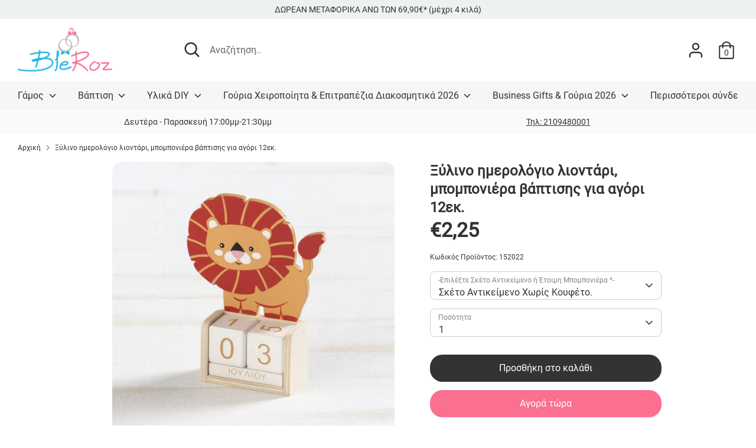

--- FILE ---
content_type: text/html; charset=utf-8
request_url: https://bleroz.gr/products/mpomponiera-vaptisis-ksilino-imerologio-me-kibakia-liontari-gia-agori
body_size: 33863
content:
<!doctype html>
<html class="no-js supports-no-cookies" lang="el">
<head>
  <!-- Boost 2.0.1 -->
  <meta charset="utf-8" />
<meta name="viewport" content="width=device-width,initial-scale=1.0" />
<meta http-equiv="X-UA-Compatible" content="IE=edge">

<link rel="preconnect" href="https://cdn.shopify.com" crossorigin>
<link rel="preconnect" href="https://fonts.shopify.com" crossorigin>
<link rel="preconnect" href="https://monorail-edge.shopifysvc.com"><link rel="preload" as="font" href="//bleroz.gr/cdn/fonts/roboto/roboto_n4.2019d890f07b1852f56ce63ba45b2db45d852cba.woff2" type="font/woff2" crossorigin><link rel="preload" as="font" href="//bleroz.gr/cdn/fonts/roboto/roboto_n7.f38007a10afbbde8976c4056bfe890710d51dec2.woff2" type="font/woff2" crossorigin><link rel="preload" as="font" href="//bleroz.gr/cdn/fonts/roboto/roboto_i4.57ce898ccda22ee84f49e6b57ae302250655e2d4.woff2" type="font/woff2" crossorigin><link rel="preload" as="font" href="//bleroz.gr/cdn/fonts/roboto/roboto_i7.7ccaf9410746f2c53340607c42c43f90a9005937.woff2" type="font/woff2" crossorigin><link rel="preload" as="font" href="//bleroz.gr/cdn/fonts/roboto/roboto_n5.250d51708d76acbac296b0e21ede8f81de4e37aa.woff2" type="font/woff2" crossorigin><link rel="preload" as="font" href="//bleroz.gr/cdn/fonts/roboto/roboto_n7.f38007a10afbbde8976c4056bfe890710d51dec2.woff2" type="font/woff2" crossorigin><link rel="preload" href="//bleroz.gr/cdn/shop/t/4/assets/vendor.js?v=148173677469431220501638976157" as="script">
<link rel="preload" href="//bleroz.gr/cdn/shop/t/4/assets/theme.js?v=36045149460383099681638976156" as="script"><link rel="canonical" href="https://bleroz.gr/products/mpomponiera-vaptisis-ksilino-imerologio-me-kibakia-liontari-gia-agori" /><link rel="shortcut icon" href="//bleroz.gr/cdn/shop/files/favicon.png?v=1634802100" type="image/png" /><meta name="description" content="Ξύλινο natural ημερολόγιο με δυνατότητα αλλαγής της ημερομηνίας προσαρμόζοντας τα κυβάκια, μπομπονιέρα βάπτισης για αγόρι. Είναι διακοσμημένο με ξύλινη παράσταση λιοντάρι σε αποχρώσεις του σομόν και του κόκκινου. Οι διαστάσεις του είναι, Ημερολόγιο 6.1 x 3.1 x 4εκ, Κοπτικό 9.5 x 8εκ, Συν.ύψος 12εκ.">
  <meta name="theme-color" content="#fb6f8f">
  <meta name="google-site-verification" content="CXID4BGKQL8h7Ikm9YwC6TqzMMy3CSdAhKY316Mwbcc" />

  
  <title>
    Ξύλινο ημερολόγιο λιοντάρι, μπομπονιέρα βάπτισης για αγόρι 12εκ
    
    
    
      &ndash; bleroz.gr
    
  </title>

  <meta property="og:site_name" content="bleroz.gr">
<meta property="og:url" content="https://bleroz.gr/products/mpomponiera-vaptisis-ksilino-imerologio-me-kibakia-liontari-gia-agori">
<meta property="og:title" content="Ξύλινο ημερολόγιο λιοντάρι, μπομπονιέρα βάπτισης για αγόρι 12εκ">
<meta property="og:type" content="product">
<meta property="og:description" content="Ξύλινο natural ημερολόγιο με δυνατότητα αλλαγής της ημερομηνίας προσαρμόζοντας τα κυβάκια, μπομπονιέρα βάπτισης για αγόρι. Είναι διακοσμημένο με ξύλινη παράσταση λιοντάρι σε αποχρώσεις του σομόν και του κόκκινου. Οι διαστάσεις του είναι, Ημερολόγιο 6.1 x 3.1 x 4εκ, Κοπτικό 9.5 x 8εκ, Συν.ύψος 12εκ."><meta property="og:image" content="http://bleroz.gr/cdn/shop/products/18521_1200x1200.jpg?v=1635784140">
  <meta property="og:image:secure_url" content="https://bleroz.gr/cdn/shop/products/18521_1200x1200.jpg?v=1635784140">
  <meta property="og:image:width" content="1000">
  <meta property="og:image:height" content="1000"><meta property="og:price:amount" content="2,25">
  <meta property="og:price:currency" content="EUR"><meta name="twitter:card" content="summary_large_image">
<meta name="twitter:title" content="Ξύλινο ημερολόγιο λιοντάρι, μπομπονιέρα βάπτισης για αγόρι 12εκ">
<meta name="twitter:description" content="Ξύλινο natural ημερολόγιο με δυνατότητα αλλαγής της ημερομηνίας προσαρμόζοντας τα κυβάκια, μπομπονιέρα βάπτισης για αγόρι. Είναι διακοσμημένο με ξύλινη παράσταση λιοντάρι σε αποχρώσεις του σομόν και του κόκκινου. Οι διαστάσεις του είναι, Ημερολόγιο 6.1 x 3.1 x 4εκ, Κοπτικό 9.5 x 8εκ, Συν.ύψος 12εκ.">


  <link href="//bleroz.gr/cdn/shop/t/4/assets/styles.css?v=112616021323202222601762552251" rel="stylesheet" type="text/css" media="all" />

  <script>
    document.documentElement.className = document.documentElement.className.replace('no-js', 'js');
    window.theme = window.theme || {};
    window.slate = window.slate || {};
    theme.moneyFormat = "€{{amount_with_comma_separator}}",
    theme.strings = {
      addToCart: "Προσθήκη στο καλάθι",
      unavailable: "Μη διαθέσιμο",
      addressError: "Error looking up that address",
      addressNoResults: "No results for that address",
      addressQueryLimit: "You have exceeded the Google API usage limit. Consider upgrading to a \u003ca href=\"https:\/\/developers.google.com\/maps\/premium\/usage-limits\"\u003ePremium Plan\u003c\/a\u003e.",
      authError: "There was a problem authenticating your Google Maps API Key.",
      addingToCart: "Προσθήκη",
      addedToCart: "Προστέθηκε",
      addedToCartPopupTitle: "Προστέθηκε:",
      addedToCartPopupItems: "Είδη",
      addedToCartPopupSubtotal: "Μερικό σύνολο",
      addedToCartPopupGoToCart: "Ολοκλήρωση αγοράς",
      cartTermsNotChecked: "Πρέπει να συμφωνήσετε με τους όρους και τις προϋποθέσεις πριν συνεχίσετε.",
      searchLoading: "Loading",
      searchMoreResults: "Δείτε όλα τα αποτελέσματα",
      searchNoResults: "Χωρίς αποτέλεσμα",
      priceFrom: "Από",
      quantityTooHigh: "You can only have [[ quantity ]] in your cart",
      onSale: "Έκπτωση",
      soldOut: "Εξαντλήθηκε",
      unitPriceSeparator: " \/ ",
      close: "Close",
      cart_shipping_calculator_hide_calculator: "Hide shipping calculator",
      cart_shipping_calculator_title: "Get shipping estimates",
      cart_general_hide_note: "Σχόλια Παραγγελίας",
      cart_general_show_note: "Σχόλια Παραγγελίας",
      previous: "Προηγούμενο",
      next: "Επόμενο"
    }
    theme.routes = {
      account_login_url: '/account/login',
      account_register_url: '/account/register',
      account_addresses_url: '/account/addresses',
      search_url: '/search',
      cart_url: '/cart',
      cart_add_url: '/cart/add',
      cart_change_url: '/cart/change',
      product_recommendations_url: '/recommendations/products'
    }
    theme.settings = {
      uniformProductGridImagesEnabled: false,
      soldLabelEnabled: true,
      saleLabelEnabled: true,
      gridShowVendor: false
    }
  </script><!-- Google Tag Manager -->
<script>(function(w,d,s,l,i){w[l]=w[l]||[];w[l].push({'gtm.start':
new Date().getTime(),event:'gtm.js'});var f=d.getElementsByTagName(s)[0],
j=d.createElement(s),dl=l!='dataLayer'?'&l='+l:'';j.async=true;j.src=
'https://www.googletagmanager.com/gtm.js?id='+i+dl;f.parentNode.insertBefore(j,f);
})(window,document,'script','dataLayer','GTM-M5JWVBGZ');</script>
<!-- End Google Tag Manager -->

  <script>window.performance && window.performance.mark && window.performance.mark('shopify.content_for_header.start');</script><meta name="google-site-verification" content="yHCaPBnJeEEnd-w1KrK54VyenusjVPed3IqUXpdbdD0">
<meta name="facebook-domain-verification" content="v2h08ao4cnseht2bqhotx8dklgch0j">
<meta name="facebook-domain-verification" content="3ro92ahjq8gmmgubz77gb4yhakhc3v">
<meta name="facebook-domain-verification" content="2urqnzh74778vpo2som6q337v0mxnu">
<meta id="shopify-digital-wallet" name="shopify-digital-wallet" content="/54929784885/digital_wallets/dialog">
<meta name="shopify-checkout-api-token" content="e95e80985bc37712c04aed0a5c6d253d">
<meta id="in-context-paypal-metadata" data-shop-id="54929784885" data-venmo-supported="false" data-environment="production" data-locale="en_US" data-paypal-v4="true" data-currency="EUR">
<link rel="alternate" type="application/json+oembed" href="https://bleroz.gr/products/mpomponiera-vaptisis-ksilino-imerologio-me-kibakia-liontari-gia-agori.oembed">
<script async="async" src="/checkouts/internal/preloads.js?locale=el-GR"></script>
<script id="shopify-features" type="application/json">{"accessToken":"e95e80985bc37712c04aed0a5c6d253d","betas":["rich-media-storefront-analytics"],"domain":"bleroz.gr","predictiveSearch":true,"shopId":54929784885,"locale":"el"}</script>
<script>var Shopify = Shopify || {};
Shopify.shop = "blerozgr.myshopify.com";
Shopify.locale = "el";
Shopify.currency = {"active":"EUR","rate":"1.0"};
Shopify.country = "GR";
Shopify.theme = {"name":"Boost - additional costs implementation","id":121516982325,"schema_name":"Boost","schema_version":"2.0.1","theme_store_id":863,"role":"main"};
Shopify.theme.handle = "null";
Shopify.theme.style = {"id":null,"handle":null};
Shopify.cdnHost = "bleroz.gr/cdn";
Shopify.routes = Shopify.routes || {};
Shopify.routes.root = "/";</script>
<script type="module">!function(o){(o.Shopify=o.Shopify||{}).modules=!0}(window);</script>
<script>!function(o){function n(){var o=[];function n(){o.push(Array.prototype.slice.apply(arguments))}return n.q=o,n}var t=o.Shopify=o.Shopify||{};t.loadFeatures=n(),t.autoloadFeatures=n()}(window);</script>
<script id="shop-js-analytics" type="application/json">{"pageType":"product"}</script>
<script defer="defer" async type="module" src="//bleroz.gr/cdn/shopifycloud/shop-js/modules/v2/client.init-shop-cart-sync_C5zu1it0.el.esm.js"></script>
<script defer="defer" async type="module" src="//bleroz.gr/cdn/shopifycloud/shop-js/modules/v2/chunk.common_iou2FezD.esm.js"></script>
<script type="module">
  await import("//bleroz.gr/cdn/shopifycloud/shop-js/modules/v2/client.init-shop-cart-sync_C5zu1it0.el.esm.js");
await import("//bleroz.gr/cdn/shopifycloud/shop-js/modules/v2/chunk.common_iou2FezD.esm.js");

  window.Shopify.SignInWithShop?.initShopCartSync?.({"fedCMEnabled":true,"windoidEnabled":true});

</script>
<script id="__st">var __st={"a":54929784885,"offset":7200,"reqid":"52792123-58be-4532-978b-3746315d785b-1769009763","pageurl":"bleroz.gr\/products\/mpomponiera-vaptisis-ksilino-imerologio-me-kibakia-liontari-gia-agori","u":"356d73564937","p":"product","rtyp":"product","rid":6698724425781};</script>
<script>window.ShopifyPaypalV4VisibilityTracking = true;</script>
<script id="captcha-bootstrap">!function(){'use strict';const t='contact',e='account',n='new_comment',o=[[t,t],['blogs',n],['comments',n],[t,'customer']],c=[[e,'customer_login'],[e,'guest_login'],[e,'recover_customer_password'],[e,'create_customer']],r=t=>t.map((([t,e])=>`form[action*='/${t}']:not([data-nocaptcha='true']) input[name='form_type'][value='${e}']`)).join(','),a=t=>()=>t?[...document.querySelectorAll(t)].map((t=>t.form)):[];function s(){const t=[...o],e=r(t);return a(e)}const i='password',u='form_key',d=['recaptcha-v3-token','g-recaptcha-response','h-captcha-response',i],f=()=>{try{return window.sessionStorage}catch{return}},m='__shopify_v',_=t=>t.elements[u];function p(t,e,n=!1){try{const o=window.sessionStorage,c=JSON.parse(o.getItem(e)),{data:r}=function(t){const{data:e,action:n}=t;return t[m]||n?{data:e,action:n}:{data:t,action:n}}(c);for(const[e,n]of Object.entries(r))t.elements[e]&&(t.elements[e].value=n);n&&o.removeItem(e)}catch(o){console.error('form repopulation failed',{error:o})}}const l='form_type',E='cptcha';function T(t){t.dataset[E]=!0}const w=window,h=w.document,L='Shopify',v='ce_forms',y='captcha';let A=!1;((t,e)=>{const n=(g='f06e6c50-85a8-45c8-87d0-21a2b65856fe',I='https://cdn.shopify.com/shopifycloud/storefront-forms-hcaptcha/ce_storefront_forms_captcha_hcaptcha.v1.5.2.iife.js',D={infoText:'Προστατεύεται με το hCaptcha',privacyText:'Απόρρητο',termsText:'Όροι'},(t,e,n)=>{const o=w[L][v],c=o.bindForm;if(c)return c(t,g,e,D).then(n);var r;o.q.push([[t,g,e,D],n]),r=I,A||(h.body.append(Object.assign(h.createElement('script'),{id:'captcha-provider',async:!0,src:r})),A=!0)});var g,I,D;w[L]=w[L]||{},w[L][v]=w[L][v]||{},w[L][v].q=[],w[L][y]=w[L][y]||{},w[L][y].protect=function(t,e){n(t,void 0,e),T(t)},Object.freeze(w[L][y]),function(t,e,n,w,h,L){const[v,y,A,g]=function(t,e,n){const i=e?o:[],u=t?c:[],d=[...i,...u],f=r(d),m=r(i),_=r(d.filter((([t,e])=>n.includes(e))));return[a(f),a(m),a(_),s()]}(w,h,L),I=t=>{const e=t.target;return e instanceof HTMLFormElement?e:e&&e.form},D=t=>v().includes(t);t.addEventListener('submit',(t=>{const e=I(t);if(!e)return;const n=D(e)&&!e.dataset.hcaptchaBound&&!e.dataset.recaptchaBound,o=_(e),c=g().includes(e)&&(!o||!o.value);(n||c)&&t.preventDefault(),c&&!n&&(function(t){try{if(!f())return;!function(t){const e=f();if(!e)return;const n=_(t);if(!n)return;const o=n.value;o&&e.removeItem(o)}(t);const e=Array.from(Array(32),(()=>Math.random().toString(36)[2])).join('');!function(t,e){_(t)||t.append(Object.assign(document.createElement('input'),{type:'hidden',name:u})),t.elements[u].value=e}(t,e),function(t,e){const n=f();if(!n)return;const o=[...t.querySelectorAll(`input[type='${i}']`)].map((({name:t})=>t)),c=[...d,...o],r={};for(const[a,s]of new FormData(t).entries())c.includes(a)||(r[a]=s);n.setItem(e,JSON.stringify({[m]:1,action:t.action,data:r}))}(t,e)}catch(e){console.error('failed to persist form',e)}}(e),e.submit())}));const S=(t,e)=>{t&&!t.dataset[E]&&(n(t,e.some((e=>e===t))),T(t))};for(const o of['focusin','change'])t.addEventListener(o,(t=>{const e=I(t);D(e)&&S(e,y())}));const B=e.get('form_key'),M=e.get(l),P=B&&M;t.addEventListener('DOMContentLoaded',(()=>{const t=y();if(P)for(const e of t)e.elements[l].value===M&&p(e,B);[...new Set([...A(),...v().filter((t=>'true'===t.dataset.shopifyCaptcha))])].forEach((e=>S(e,t)))}))}(h,new URLSearchParams(w.location.search),n,t,e,['guest_login'])})(!0,!0)}();</script>
<script integrity="sha256-4kQ18oKyAcykRKYeNunJcIwy7WH5gtpwJnB7kiuLZ1E=" data-source-attribution="shopify.loadfeatures" defer="defer" src="//bleroz.gr/cdn/shopifycloud/storefront/assets/storefront/load_feature-a0a9edcb.js" crossorigin="anonymous"></script>
<script data-source-attribution="shopify.dynamic_checkout.dynamic.init">var Shopify=Shopify||{};Shopify.PaymentButton=Shopify.PaymentButton||{isStorefrontPortableWallets:!0,init:function(){window.Shopify.PaymentButton.init=function(){};var t=document.createElement("script");t.src="https://bleroz.gr/cdn/shopifycloud/portable-wallets/latest/portable-wallets.el.js",t.type="module",document.head.appendChild(t)}};
</script>
<script data-source-attribution="shopify.dynamic_checkout.buyer_consent">
  function portableWalletsHideBuyerConsent(e){var t=document.getElementById("shopify-buyer-consent"),n=document.getElementById("shopify-subscription-policy-button");t&&n&&(t.classList.add("hidden"),t.setAttribute("aria-hidden","true"),n.removeEventListener("click",e))}function portableWalletsShowBuyerConsent(e){var t=document.getElementById("shopify-buyer-consent"),n=document.getElementById("shopify-subscription-policy-button");t&&n&&(t.classList.remove("hidden"),t.removeAttribute("aria-hidden"),n.addEventListener("click",e))}window.Shopify?.PaymentButton&&(window.Shopify.PaymentButton.hideBuyerConsent=portableWalletsHideBuyerConsent,window.Shopify.PaymentButton.showBuyerConsent=portableWalletsShowBuyerConsent);
</script>
<script>
  function portableWalletsCleanup(e){e&&e.src&&console.error("Failed to load portable wallets script "+e.src);var t=document.querySelectorAll("shopify-accelerated-checkout .shopify-payment-button__skeleton, shopify-accelerated-checkout-cart .wallet-cart-button__skeleton"),e=document.getElementById("shopify-buyer-consent");for(let e=0;e<t.length;e++)t[e].remove();e&&e.remove()}function portableWalletsNotLoadedAsModule(e){e instanceof ErrorEvent&&"string"==typeof e.message&&e.message.includes("import.meta")&&"string"==typeof e.filename&&e.filename.includes("portable-wallets")&&(window.removeEventListener("error",portableWalletsNotLoadedAsModule),window.Shopify.PaymentButton.failedToLoad=e,"loading"===document.readyState?document.addEventListener("DOMContentLoaded",window.Shopify.PaymentButton.init):window.Shopify.PaymentButton.init())}window.addEventListener("error",portableWalletsNotLoadedAsModule);
</script>

<script type="module" src="https://bleroz.gr/cdn/shopifycloud/portable-wallets/latest/portable-wallets.el.js" onError="portableWalletsCleanup(this)" crossorigin="anonymous"></script>
<script nomodule>
  document.addEventListener("DOMContentLoaded", portableWalletsCleanup);
</script>

<script id='scb4127' type='text/javascript' async='' src='https://bleroz.gr/cdn/shopifycloud/privacy-banner/storefront-banner.js'></script><link id="shopify-accelerated-checkout-styles" rel="stylesheet" media="screen" href="https://bleroz.gr/cdn/shopifycloud/portable-wallets/latest/accelerated-checkout-backwards-compat.css" crossorigin="anonymous">
<style id="shopify-accelerated-checkout-cart">
        #shopify-buyer-consent {
  margin-top: 1em;
  display: inline-block;
  width: 100%;
}

#shopify-buyer-consent.hidden {
  display: none;
}

#shopify-subscription-policy-button {
  background: none;
  border: none;
  padding: 0;
  text-decoration: underline;
  font-size: inherit;
  cursor: pointer;
}

#shopify-subscription-policy-button::before {
  box-shadow: none;
}

      </style>
<script id="sections-script" data-sections="product-recommendations" defer="defer" src="//bleroz.gr/cdn/shop/t/4/compiled_assets/scripts.js?v=3851"></script>
<script>window.performance && window.performance.mark && window.performance.mark('shopify.content_for_header.end');</script>
<!-- Global site tag (gtag.js) - Google Ads: AW-10864842766 -->
<script async src="https://www.googletagmanager.com/gtag/js?id=AW-10864842766"></script>
<script>
 window.dataLayer = window.dataLayer || [];
 function gtag(){dataLayer.push(arguments);}
 gtag('js', new Date());
 gtag('config', 'AW-10864842766');
</script>

<script>
 gtag('event', 'view_item', {
 'send_to': 'AW-10864842766',
 'ecomm_pagetype': 'product',
 'ecomm_prodid': 'shopify_GR_6698724425781_40087210491957',
 'ecomm_totalvalue': '225'
 });
</script>
<script>
  (function(a,b,c,d,e,f,g){a['SkroutzAnalyticsObject']=e;a[e]= a[e] || function(){
    (a[e].q = a[e].q || []).push(arguments);};f=b.createElement(c);f.async=true;
    f.src=d;g=b.getElementsByTagName(c)[0];g.parentNode.insertBefore(f,g);
  })(window,document,'script','https://analytics.skroutz.gr/analytics.min.js','skroutz_analytics');

  skroutz_analytics('session', 'connect', 'SA-2730-9644');  // Connect your Account.
</script>

<script src="https://ajax.googleapis.com/ajax/libs/jquery/3.2.1/jquery.min.js"></script>
  
<link href="https://monorail-edge.shopifysvc.com" rel="dns-prefetch">
<script>(function(){if ("sendBeacon" in navigator && "performance" in window) {try {var session_token_from_headers = performance.getEntriesByType('navigation')[0].serverTiming.find(x => x.name == '_s').description;} catch {var session_token_from_headers = undefined;}var session_cookie_matches = document.cookie.match(/_shopify_s=([^;]*)/);var session_token_from_cookie = session_cookie_matches && session_cookie_matches.length === 2 ? session_cookie_matches[1] : "";var session_token = session_token_from_headers || session_token_from_cookie || "";function handle_abandonment_event(e) {var entries = performance.getEntries().filter(function(entry) {return /monorail-edge.shopifysvc.com/.test(entry.name);});if (!window.abandonment_tracked && entries.length === 0) {window.abandonment_tracked = true;var currentMs = Date.now();var navigation_start = performance.timing.navigationStart;var payload = {shop_id: 54929784885,url: window.location.href,navigation_start,duration: currentMs - navigation_start,session_token,page_type: "product"};window.navigator.sendBeacon("https://monorail-edge.shopifysvc.com/v1/produce", JSON.stringify({schema_id: "online_store_buyer_site_abandonment/1.1",payload: payload,metadata: {event_created_at_ms: currentMs,event_sent_at_ms: currentMs}}));}}window.addEventListener('pagehide', handle_abandonment_event);}}());</script>
<script id="web-pixels-manager-setup">(function e(e,d,r,n,o){if(void 0===o&&(o={}),!Boolean(null===(a=null===(i=window.Shopify)||void 0===i?void 0:i.analytics)||void 0===a?void 0:a.replayQueue)){var i,a;window.Shopify=window.Shopify||{};var t=window.Shopify;t.analytics=t.analytics||{};var s=t.analytics;s.replayQueue=[],s.publish=function(e,d,r){return s.replayQueue.push([e,d,r]),!0};try{self.performance.mark("wpm:start")}catch(e){}var l=function(){var e={modern:/Edge?\/(1{2}[4-9]|1[2-9]\d|[2-9]\d{2}|\d{4,})\.\d+(\.\d+|)|Firefox\/(1{2}[4-9]|1[2-9]\d|[2-9]\d{2}|\d{4,})\.\d+(\.\d+|)|Chrom(ium|e)\/(9{2}|\d{3,})\.\d+(\.\d+|)|(Maci|X1{2}).+ Version\/(15\.\d+|(1[6-9]|[2-9]\d|\d{3,})\.\d+)([,.]\d+|)( \(\w+\)|)( Mobile\/\w+|) Safari\/|Chrome.+OPR\/(9{2}|\d{3,})\.\d+\.\d+|(CPU[ +]OS|iPhone[ +]OS|CPU[ +]iPhone|CPU IPhone OS|CPU iPad OS)[ +]+(15[._]\d+|(1[6-9]|[2-9]\d|\d{3,})[._]\d+)([._]\d+|)|Android:?[ /-](13[3-9]|1[4-9]\d|[2-9]\d{2}|\d{4,})(\.\d+|)(\.\d+|)|Android.+Firefox\/(13[5-9]|1[4-9]\d|[2-9]\d{2}|\d{4,})\.\d+(\.\d+|)|Android.+Chrom(ium|e)\/(13[3-9]|1[4-9]\d|[2-9]\d{2}|\d{4,})\.\d+(\.\d+|)|SamsungBrowser\/([2-9]\d|\d{3,})\.\d+/,legacy:/Edge?\/(1[6-9]|[2-9]\d|\d{3,})\.\d+(\.\d+|)|Firefox\/(5[4-9]|[6-9]\d|\d{3,})\.\d+(\.\d+|)|Chrom(ium|e)\/(5[1-9]|[6-9]\d|\d{3,})\.\d+(\.\d+|)([\d.]+$|.*Safari\/(?![\d.]+ Edge\/[\d.]+$))|(Maci|X1{2}).+ Version\/(10\.\d+|(1[1-9]|[2-9]\d|\d{3,})\.\d+)([,.]\d+|)( \(\w+\)|)( Mobile\/\w+|) Safari\/|Chrome.+OPR\/(3[89]|[4-9]\d|\d{3,})\.\d+\.\d+|(CPU[ +]OS|iPhone[ +]OS|CPU[ +]iPhone|CPU IPhone OS|CPU iPad OS)[ +]+(10[._]\d+|(1[1-9]|[2-9]\d|\d{3,})[._]\d+)([._]\d+|)|Android:?[ /-](13[3-9]|1[4-9]\d|[2-9]\d{2}|\d{4,})(\.\d+|)(\.\d+|)|Mobile Safari.+OPR\/([89]\d|\d{3,})\.\d+\.\d+|Android.+Firefox\/(13[5-9]|1[4-9]\d|[2-9]\d{2}|\d{4,})\.\d+(\.\d+|)|Android.+Chrom(ium|e)\/(13[3-9]|1[4-9]\d|[2-9]\d{2}|\d{4,})\.\d+(\.\d+|)|Android.+(UC? ?Browser|UCWEB|U3)[ /]?(15\.([5-9]|\d{2,})|(1[6-9]|[2-9]\d|\d{3,})\.\d+)\.\d+|SamsungBrowser\/(5\.\d+|([6-9]|\d{2,})\.\d+)|Android.+MQ{2}Browser\/(14(\.(9|\d{2,})|)|(1[5-9]|[2-9]\d|\d{3,})(\.\d+|))(\.\d+|)|K[Aa][Ii]OS\/(3\.\d+|([4-9]|\d{2,})\.\d+)(\.\d+|)/},d=e.modern,r=e.legacy,n=navigator.userAgent;return n.match(d)?"modern":n.match(r)?"legacy":"unknown"}(),u="modern"===l?"modern":"legacy",c=(null!=n?n:{modern:"",legacy:""})[u],f=function(e){return[e.baseUrl,"/wpm","/b",e.hashVersion,"modern"===e.buildTarget?"m":"l",".js"].join("")}({baseUrl:d,hashVersion:r,buildTarget:u}),m=function(e){var d=e.version,r=e.bundleTarget,n=e.surface,o=e.pageUrl,i=e.monorailEndpoint;return{emit:function(e){var a=e.status,t=e.errorMsg,s=(new Date).getTime(),l=JSON.stringify({metadata:{event_sent_at_ms:s},events:[{schema_id:"web_pixels_manager_load/3.1",payload:{version:d,bundle_target:r,page_url:o,status:a,surface:n,error_msg:t},metadata:{event_created_at_ms:s}}]});if(!i)return console&&console.warn&&console.warn("[Web Pixels Manager] No Monorail endpoint provided, skipping logging."),!1;try{return self.navigator.sendBeacon.bind(self.navigator)(i,l)}catch(e){}var u=new XMLHttpRequest;try{return u.open("POST",i,!0),u.setRequestHeader("Content-Type","text/plain"),u.send(l),!0}catch(e){return console&&console.warn&&console.warn("[Web Pixels Manager] Got an unhandled error while logging to Monorail."),!1}}}}({version:r,bundleTarget:l,surface:e.surface,pageUrl:self.location.href,monorailEndpoint:e.monorailEndpoint});try{o.browserTarget=l,function(e){var d=e.src,r=e.async,n=void 0===r||r,o=e.onload,i=e.onerror,a=e.sri,t=e.scriptDataAttributes,s=void 0===t?{}:t,l=document.createElement("script"),u=document.querySelector("head"),c=document.querySelector("body");if(l.async=n,l.src=d,a&&(l.integrity=a,l.crossOrigin="anonymous"),s)for(var f in s)if(Object.prototype.hasOwnProperty.call(s,f))try{l.dataset[f]=s[f]}catch(e){}if(o&&l.addEventListener("load",o),i&&l.addEventListener("error",i),u)u.appendChild(l);else{if(!c)throw new Error("Did not find a head or body element to append the script");c.appendChild(l)}}({src:f,async:!0,onload:function(){if(!function(){var e,d;return Boolean(null===(d=null===(e=window.Shopify)||void 0===e?void 0:e.analytics)||void 0===d?void 0:d.initialized)}()){var d=window.webPixelsManager.init(e)||void 0;if(d){var r=window.Shopify.analytics;r.replayQueue.forEach((function(e){var r=e[0],n=e[1],o=e[2];d.publishCustomEvent(r,n,o)})),r.replayQueue=[],r.publish=d.publishCustomEvent,r.visitor=d.visitor,r.initialized=!0}}},onerror:function(){return m.emit({status:"failed",errorMsg:"".concat(f," has failed to load")})},sri:function(e){var d=/^sha384-[A-Za-z0-9+/=]+$/;return"string"==typeof e&&d.test(e)}(c)?c:"",scriptDataAttributes:o}),m.emit({status:"loading"})}catch(e){m.emit({status:"failed",errorMsg:(null==e?void 0:e.message)||"Unknown error"})}}})({shopId: 54929784885,storefrontBaseUrl: "https://bleroz.gr",extensionsBaseUrl: "https://extensions.shopifycdn.com/cdn/shopifycloud/web-pixels-manager",monorailEndpoint: "https://monorail-edge.shopifysvc.com/unstable/produce_batch",surface: "storefront-renderer",enabledBetaFlags: ["2dca8a86"],webPixelsConfigList: [{"id":"1885110613","configuration":"{\"config\":\"{\\\"google_tag_ids\\\":[\\\"G-CV9JY5ZW2M\\\",\\\"AW-10864842766\\\",\\\"GT-PJSW9DFQ\\\"],\\\"target_country\\\":\\\"GR\\\",\\\"gtag_events\\\":[{\\\"type\\\":\\\"begin_checkout\\\",\\\"action_label\\\":[\\\"G-CV9JY5ZW2M\\\",\\\"AW-10864842766\\\/b9MECNO-lbQaEI6w4bwo\\\"]},{\\\"type\\\":\\\"search\\\",\\\"action_label\\\":[\\\"G-CV9JY5ZW2M\\\",\\\"AW-10864842766\\\/7-ACCMvIlbQaEI6w4bwo\\\"]},{\\\"type\\\":\\\"view_item\\\",\\\"action_label\\\":[\\\"G-CV9JY5ZW2M\\\",\\\"AW-10864842766\\\/0WpHCMjIlbQaEI6w4bwo\\\",\\\"MC-GQ7WRXK7YB\\\"]},{\\\"type\\\":\\\"purchase\\\",\\\"action_label\\\":[\\\"G-CV9JY5ZW2M\\\",\\\"AW-10864842766\\\/Lb0QCNC-lbQaEI6w4bwo\\\",\\\"MC-GQ7WRXK7YB\\\"]},{\\\"type\\\":\\\"page_view\\\",\\\"action_label\\\":[\\\"G-CV9JY5ZW2M\\\",\\\"AW-10864842766\\\/FuJJCMXIlbQaEI6w4bwo\\\",\\\"MC-GQ7WRXK7YB\\\"]},{\\\"type\\\":\\\"add_payment_info\\\",\\\"action_label\\\":[\\\"G-CV9JY5ZW2M\\\",\\\"AW-10864842766\\\/AJknCM7IlbQaEI6w4bwo\\\"]},{\\\"type\\\":\\\"add_to_cart\\\",\\\"action_label\\\":[\\\"G-CV9JY5ZW2M\\\",\\\"AW-10864842766\\\/9JFwCNa-lbQaEI6w4bwo\\\"]}],\\\"enable_monitoring_mode\\\":false}\"}","eventPayloadVersion":"v1","runtimeContext":"OPEN","scriptVersion":"b2a88bafab3e21179ed38636efcd8a93","type":"APP","apiClientId":1780363,"privacyPurposes":[],"dataSharingAdjustments":{"protectedCustomerApprovalScopes":["read_customer_address","read_customer_email","read_customer_name","read_customer_personal_data","read_customer_phone"]}},{"id":"250511701","configuration":"{\"pixel_id\":\"790826301831067\",\"pixel_type\":\"facebook_pixel\",\"metaapp_system_user_token\":\"-\"}","eventPayloadVersion":"v1","runtimeContext":"OPEN","scriptVersion":"ca16bc87fe92b6042fbaa3acc2fbdaa6","type":"APP","apiClientId":2329312,"privacyPurposes":["ANALYTICS","MARKETING","SALE_OF_DATA"],"dataSharingAdjustments":{"protectedCustomerApprovalScopes":["read_customer_address","read_customer_email","read_customer_name","read_customer_personal_data","read_customer_phone"]}},{"id":"shopify-app-pixel","configuration":"{}","eventPayloadVersion":"v1","runtimeContext":"STRICT","scriptVersion":"0450","apiClientId":"shopify-pixel","type":"APP","privacyPurposes":["ANALYTICS","MARKETING"]},{"id":"shopify-custom-pixel","eventPayloadVersion":"v1","runtimeContext":"LAX","scriptVersion":"0450","apiClientId":"shopify-pixel","type":"CUSTOM","privacyPurposes":["ANALYTICS","MARKETING"]}],isMerchantRequest: false,initData: {"shop":{"name":"bleroz.gr","paymentSettings":{"currencyCode":"EUR"},"myshopifyDomain":"blerozgr.myshopify.com","countryCode":"GR","storefrontUrl":"https:\/\/bleroz.gr"},"customer":null,"cart":null,"checkout":null,"productVariants":[{"price":{"amount":2.25,"currencyCode":"EUR"},"product":{"title":"Ξύλινο ημερολόγιο λιοντάρι, μπομπονιέρα βάπτισης για αγόρι 12εκ.","vendor":"OEM","id":"6698724425781","untranslatedTitle":"Ξύλινο ημερολόγιο λιοντάρι, μπομπονιέρα βάπτισης για αγόρι 12εκ.","url":"\/products\/mpomponiera-vaptisis-ksilino-imerologio-me-kibakia-liontari-gia-agori","type":"Party \u0026 CelebParty \u0026 Celebrationration"},"id":"40087210491957","image":{"src":"\/\/bleroz.gr\/cdn\/shop\/products\/18521.jpg?v=1635784140"},"sku":"152022","title":"Σκέτο Αντικείμενο Χωρίς Κουφέτο.","untranslatedTitle":"Σκέτο Αντικείμενο Χωρίς Κουφέτο."},{"price":{"amount":2.75,"currencyCode":"EUR"},"product":{"title":"Ξύλινο ημερολόγιο λιοντάρι, μπομπονιέρα βάπτισης για αγόρι 12εκ.","vendor":"OEM","id":"6698724425781","untranslatedTitle":"Ξύλινο ημερολόγιο λιοντάρι, μπομπονιέρα βάπτισης για αγόρι 12εκ.","url":"\/products\/mpomponiera-vaptisis-ksilino-imerologio-me-kibakia-liontari-gia-agori","type":"Party \u0026 CelebParty \u0026 Celebrationration"},"id":"41047527653429","image":{"src":"\/\/bleroz.gr\/cdn\/shop\/products\/18521.jpg?v=1635784140"},"sku":"152022","title":"Bonbon materials (+0.50€)","untranslatedTitle":"Bonbon materials (+0.50€)"},{"price":{"amount":3.25,"currencyCode":"EUR"},"product":{"title":"Ξύλινο ημερολόγιο λιοντάρι, μπομπονιέρα βάπτισης για αγόρι 12εκ.","vendor":"OEM","id":"6698724425781","untranslatedTitle":"Ξύλινο ημερολόγιο λιοντάρι, μπομπονιέρα βάπτισης για αγόρι 12εκ.","url":"\/products\/mpomponiera-vaptisis-ksilino-imerologio-me-kibakia-liontari-gia-agori","type":"Party \u0026 CelebParty \u0026 Celebrationration"},"id":"40087210459189","image":{"src":"\/\/bleroz.gr\/cdn\/shop\/products\/18521.jpg?v=1635784140"},"sku":"152022","title":"Αμυγδάλου Λευκό (+1.00€)","untranslatedTitle":"Αμυγδάλου Λευκό (+1.00€)"},{"price":{"amount":3.25,"currencyCode":"EUR"},"product":{"title":"Ξύλινο ημερολόγιο λιοντάρι, μπομπονιέρα βάπτισης για αγόρι 12εκ.","vendor":"OEM","id":"6698724425781","untranslatedTitle":"Ξύλινο ημερολόγιο λιοντάρι, μπομπονιέρα βάπτισης για αγόρι 12εκ.","url":"\/products\/mpomponiera-vaptisis-ksilino-imerologio-me-kibakia-liontari-gia-agori","type":"Party \u0026 CelebParty \u0026 Celebrationration"},"id":"40087210524725","image":{"src":"\/\/bleroz.gr\/cdn\/shop\/products\/18521.jpg?v=1635784140"},"sku":"152022","title":"Rondo bebe (smarties) (+1.00€)","untranslatedTitle":"Rondo bebe (smarties) (+1.00€)"},{"price":{"amount":3.35,"currencyCode":"EUR"},"product":{"title":"Ξύλινο ημερολόγιο λιοντάρι, μπομπονιέρα βάπτισης για αγόρι 12εκ.","vendor":"OEM","id":"6698724425781","untranslatedTitle":"Ξύλινο ημερολόγιο λιοντάρι, μπομπονιέρα βάπτισης για αγόρι 12εκ.","url":"\/products\/mpomponiera-vaptisis-ksilino-imerologio-me-kibakia-liontari-gia-agori","type":"Party \u0026 CelebParty \u0026 Celebrationration"},"id":"40087210623029","image":{"src":"\/\/bleroz.gr\/cdn\/shop\/products\/18521.jpg?v=1635784140"},"sku":"152022","title":"Chrispy πολύχρωμα (+1.10€)","untranslatedTitle":"Chrispy πολύχρωμα (+1.10€)"},{"price":{"amount":3.4,"currencyCode":"EUR"},"product":{"title":"Ξύλινο ημερολόγιο λιοντάρι, μπομπονιέρα βάπτισης για αγόρι 12εκ.","vendor":"OEM","id":"6698724425781","untranslatedTitle":"Ξύλινο ημερολόγιο λιοντάρι, μπομπονιέρα βάπτισης για αγόρι 12εκ.","url":"\/products\/mpomponiera-vaptisis-ksilino-imerologio-me-kibakia-liontari-gia-agori","type":"Party \u0026 CelebParty \u0026 Celebrationration"},"id":"40087210852405","image":{"src":"\/\/bleroz.gr\/cdn\/shop\/products\/18521.jpg?v=1635784140"},"sku":"152022","title":"Chrispy σιέλ  ματ (+1.15€)","untranslatedTitle":"Chrispy σιέλ  ματ (+1.15€)"},{"price":{"amount":3.35,"currencyCode":"EUR"},"product":{"title":"Ξύλινο ημερολόγιο λιοντάρι, μπομπονιέρα βάπτισης για αγόρι 12εκ.","vendor":"OEM","id":"6698724425781","untranslatedTitle":"Ξύλινο ημερολόγιο λιοντάρι, μπομπονιέρα βάπτισης για αγόρι 12εκ.","url":"\/products\/mpomponiera-vaptisis-ksilino-imerologio-me-kibakia-liontari-gia-agori","type":"Party \u0026 CelebParty \u0026 Celebrationration"},"id":"40087210885173","image":{"src":"\/\/bleroz.gr\/cdn\/shop\/products\/18521.jpg?v=1635784140"},"sku":"152022","title":"Chrispy ματ λευκό (+1.15€)","untranslatedTitle":"Chrispy ματ λευκό (+1.15€)"}],"purchasingCompany":null},},"https://bleroz.gr/cdn","fcfee988w5aeb613cpc8e4bc33m6693e112",{"modern":"","legacy":""},{"shopId":"54929784885","storefrontBaseUrl":"https:\/\/bleroz.gr","extensionBaseUrl":"https:\/\/extensions.shopifycdn.com\/cdn\/shopifycloud\/web-pixels-manager","surface":"storefront-renderer","enabledBetaFlags":"[\"2dca8a86\"]","isMerchantRequest":"false","hashVersion":"fcfee988w5aeb613cpc8e4bc33m6693e112","publish":"custom","events":"[[\"page_viewed\",{}],[\"product_viewed\",{\"productVariant\":{\"price\":{\"amount\":2.25,\"currencyCode\":\"EUR\"},\"product\":{\"title\":\"Ξύλινο ημερολόγιο λιοντάρι, μπομπονιέρα βάπτισης για αγόρι 12εκ.\",\"vendor\":\"OEM\",\"id\":\"6698724425781\",\"untranslatedTitle\":\"Ξύλινο ημερολόγιο λιοντάρι, μπομπονιέρα βάπτισης για αγόρι 12εκ.\",\"url\":\"\/products\/mpomponiera-vaptisis-ksilino-imerologio-me-kibakia-liontari-gia-agori\",\"type\":\"Party \u0026 CelebParty \u0026 Celebrationration\"},\"id\":\"40087210491957\",\"image\":{\"src\":\"\/\/bleroz.gr\/cdn\/shop\/products\/18521.jpg?v=1635784140\"},\"sku\":\"152022\",\"title\":\"Σκέτο Αντικείμενο Χωρίς Κουφέτο.\",\"untranslatedTitle\":\"Σκέτο Αντικείμενο Χωρίς Κουφέτο.\"}}]]"});</script><script>
  window.ShopifyAnalytics = window.ShopifyAnalytics || {};
  window.ShopifyAnalytics.meta = window.ShopifyAnalytics.meta || {};
  window.ShopifyAnalytics.meta.currency = 'EUR';
  var meta = {"product":{"id":6698724425781,"gid":"gid:\/\/shopify\/Product\/6698724425781","vendor":"OEM","type":"Party \u0026 CelebParty \u0026 Celebrationration","handle":"mpomponiera-vaptisis-ksilino-imerologio-me-kibakia-liontari-gia-agori","variants":[{"id":40087210491957,"price":225,"name":"Ξύλινο ημερολόγιο λιοντάρι, μπομπονιέρα βάπτισης για αγόρι 12εκ. - Σκέτο Αντικείμενο Χωρίς Κουφέτο.","public_title":"Σκέτο Αντικείμενο Χωρίς Κουφέτο.","sku":"152022"},{"id":41047527653429,"price":275,"name":"Ξύλινο ημερολόγιο λιοντάρι, μπομπονιέρα βάπτισης για αγόρι 12εκ. - Bonbon materials (+0.50€)","public_title":"Bonbon materials (+0.50€)","sku":"152022"},{"id":40087210459189,"price":325,"name":"Ξύλινο ημερολόγιο λιοντάρι, μπομπονιέρα βάπτισης για αγόρι 12εκ. - Αμυγδάλου Λευκό (+1.00€)","public_title":"Αμυγδάλου Λευκό (+1.00€)","sku":"152022"},{"id":40087210524725,"price":325,"name":"Ξύλινο ημερολόγιο λιοντάρι, μπομπονιέρα βάπτισης για αγόρι 12εκ. - Rondo bebe (smarties) (+1.00€)","public_title":"Rondo bebe (smarties) (+1.00€)","sku":"152022"},{"id":40087210623029,"price":335,"name":"Ξύλινο ημερολόγιο λιοντάρι, μπομπονιέρα βάπτισης για αγόρι 12εκ. - Chrispy πολύχρωμα (+1.10€)","public_title":"Chrispy πολύχρωμα (+1.10€)","sku":"152022"},{"id":40087210852405,"price":340,"name":"Ξύλινο ημερολόγιο λιοντάρι, μπομπονιέρα βάπτισης για αγόρι 12εκ. - Chrispy σιέλ  ματ (+1.15€)","public_title":"Chrispy σιέλ  ματ (+1.15€)","sku":"152022"},{"id":40087210885173,"price":335,"name":"Ξύλινο ημερολόγιο λιοντάρι, μπομπονιέρα βάπτισης για αγόρι 12εκ. - Chrispy ματ λευκό (+1.15€)","public_title":"Chrispy ματ λευκό (+1.15€)","sku":"152022"}],"remote":false},"page":{"pageType":"product","resourceType":"product","resourceId":6698724425781,"requestId":"52792123-58be-4532-978b-3746315d785b-1769009763"}};
  for (var attr in meta) {
    window.ShopifyAnalytics.meta[attr] = meta[attr];
  }
</script>
<script class="analytics">
  (function () {
    var customDocumentWrite = function(content) {
      var jquery = null;

      if (window.jQuery) {
        jquery = window.jQuery;
      } else if (window.Checkout && window.Checkout.$) {
        jquery = window.Checkout.$;
      }

      if (jquery) {
        jquery('body').append(content);
      }
    };

    var hasLoggedConversion = function(token) {
      if (token) {
        return document.cookie.indexOf('loggedConversion=' + token) !== -1;
      }
      return false;
    }

    var setCookieIfConversion = function(token) {
      if (token) {
        var twoMonthsFromNow = new Date(Date.now());
        twoMonthsFromNow.setMonth(twoMonthsFromNow.getMonth() + 2);

        document.cookie = 'loggedConversion=' + token + '; expires=' + twoMonthsFromNow;
      }
    }

    var trekkie = window.ShopifyAnalytics.lib = window.trekkie = window.trekkie || [];
    if (trekkie.integrations) {
      return;
    }
    trekkie.methods = [
      'identify',
      'page',
      'ready',
      'track',
      'trackForm',
      'trackLink'
    ];
    trekkie.factory = function(method) {
      return function() {
        var args = Array.prototype.slice.call(arguments);
        args.unshift(method);
        trekkie.push(args);
        return trekkie;
      };
    };
    for (var i = 0; i < trekkie.methods.length; i++) {
      var key = trekkie.methods[i];
      trekkie[key] = trekkie.factory(key);
    }
    trekkie.load = function(config) {
      trekkie.config = config || {};
      trekkie.config.initialDocumentCookie = document.cookie;
      var first = document.getElementsByTagName('script')[0];
      var script = document.createElement('script');
      script.type = 'text/javascript';
      script.onerror = function(e) {
        var scriptFallback = document.createElement('script');
        scriptFallback.type = 'text/javascript';
        scriptFallback.onerror = function(error) {
                var Monorail = {
      produce: function produce(monorailDomain, schemaId, payload) {
        var currentMs = new Date().getTime();
        var event = {
          schema_id: schemaId,
          payload: payload,
          metadata: {
            event_created_at_ms: currentMs,
            event_sent_at_ms: currentMs
          }
        };
        return Monorail.sendRequest("https://" + monorailDomain + "/v1/produce", JSON.stringify(event));
      },
      sendRequest: function sendRequest(endpointUrl, payload) {
        // Try the sendBeacon API
        if (window && window.navigator && typeof window.navigator.sendBeacon === 'function' && typeof window.Blob === 'function' && !Monorail.isIos12()) {
          var blobData = new window.Blob([payload], {
            type: 'text/plain'
          });

          if (window.navigator.sendBeacon(endpointUrl, blobData)) {
            return true;
          } // sendBeacon was not successful

        } // XHR beacon

        var xhr = new XMLHttpRequest();

        try {
          xhr.open('POST', endpointUrl);
          xhr.setRequestHeader('Content-Type', 'text/plain');
          xhr.send(payload);
        } catch (e) {
          console.log(e);
        }

        return false;
      },
      isIos12: function isIos12() {
        return window.navigator.userAgent.lastIndexOf('iPhone; CPU iPhone OS 12_') !== -1 || window.navigator.userAgent.lastIndexOf('iPad; CPU OS 12_') !== -1;
      }
    };
    Monorail.produce('monorail-edge.shopifysvc.com',
      'trekkie_storefront_load_errors/1.1',
      {shop_id: 54929784885,
      theme_id: 121516982325,
      app_name: "storefront",
      context_url: window.location.href,
      source_url: "//bleroz.gr/cdn/s/trekkie.storefront.cd680fe47e6c39ca5d5df5f0a32d569bc48c0f27.min.js"});

        };
        scriptFallback.async = true;
        scriptFallback.src = '//bleroz.gr/cdn/s/trekkie.storefront.cd680fe47e6c39ca5d5df5f0a32d569bc48c0f27.min.js';
        first.parentNode.insertBefore(scriptFallback, first);
      };
      script.async = true;
      script.src = '//bleroz.gr/cdn/s/trekkie.storefront.cd680fe47e6c39ca5d5df5f0a32d569bc48c0f27.min.js';
      first.parentNode.insertBefore(script, first);
    };
    trekkie.load(
      {"Trekkie":{"appName":"storefront","development":false,"defaultAttributes":{"shopId":54929784885,"isMerchantRequest":null,"themeId":121516982325,"themeCityHash":"4243762661845208975","contentLanguage":"el","currency":"EUR","eventMetadataId":"6da55590-df15-40a2-815d-854a6b08f5ae"},"isServerSideCookieWritingEnabled":true,"monorailRegion":"shop_domain","enabledBetaFlags":["65f19447"]},"Session Attribution":{},"S2S":{"facebookCapiEnabled":true,"source":"trekkie-storefront-renderer","apiClientId":580111}}
    );

    var loaded = false;
    trekkie.ready(function() {
      if (loaded) return;
      loaded = true;

      window.ShopifyAnalytics.lib = window.trekkie;

      var originalDocumentWrite = document.write;
      document.write = customDocumentWrite;
      try { window.ShopifyAnalytics.merchantGoogleAnalytics.call(this); } catch(error) {};
      document.write = originalDocumentWrite;

      window.ShopifyAnalytics.lib.page(null,{"pageType":"product","resourceType":"product","resourceId":6698724425781,"requestId":"52792123-58be-4532-978b-3746315d785b-1769009763","shopifyEmitted":true});

      var match = window.location.pathname.match(/checkouts\/(.+)\/(thank_you|post_purchase)/)
      var token = match? match[1]: undefined;
      if (!hasLoggedConversion(token)) {
        setCookieIfConversion(token);
        window.ShopifyAnalytics.lib.track("Viewed Product",{"currency":"EUR","variantId":40087210491957,"productId":6698724425781,"productGid":"gid:\/\/shopify\/Product\/6698724425781","name":"Ξύλινο ημερολόγιο λιοντάρι, μπομπονιέρα βάπτισης για αγόρι 12εκ. - Σκέτο Αντικείμενο Χωρίς Κουφέτο.","price":"2.25","sku":"152022","brand":"OEM","variant":"Σκέτο Αντικείμενο Χωρίς Κουφέτο.","category":"Party \u0026 CelebParty \u0026 Celebrationration","nonInteraction":true,"remote":false},undefined,undefined,{"shopifyEmitted":true});
      window.ShopifyAnalytics.lib.track("monorail:\/\/trekkie_storefront_viewed_product\/1.1",{"currency":"EUR","variantId":40087210491957,"productId":6698724425781,"productGid":"gid:\/\/shopify\/Product\/6698724425781","name":"Ξύλινο ημερολόγιο λιοντάρι, μπομπονιέρα βάπτισης για αγόρι 12εκ. - Σκέτο Αντικείμενο Χωρίς Κουφέτο.","price":"2.25","sku":"152022","brand":"OEM","variant":"Σκέτο Αντικείμενο Χωρίς Κουφέτο.","category":"Party \u0026 CelebParty \u0026 Celebrationration","nonInteraction":true,"remote":false,"referer":"https:\/\/bleroz.gr\/products\/mpomponiera-vaptisis-ksilino-imerologio-me-kibakia-liontari-gia-agori"});
      }
    });


        var eventsListenerScript = document.createElement('script');
        eventsListenerScript.async = true;
        eventsListenerScript.src = "//bleroz.gr/cdn/shopifycloud/storefront/assets/shop_events_listener-3da45d37.js";
        document.getElementsByTagName('head')[0].appendChild(eventsListenerScript);

})();</script>
  <script>
  if (!window.ga || (window.ga && typeof window.ga !== 'function')) {
    window.ga = function ga() {
      (window.ga.q = window.ga.q || []).push(arguments);
      if (window.Shopify && window.Shopify.analytics && typeof window.Shopify.analytics.publish === 'function') {
        window.Shopify.analytics.publish("ga_stub_called", {}, {sendTo: "google_osp_migration"});
      }
      console.error("Shopify's Google Analytics stub called with:", Array.from(arguments), "\nSee https://help.shopify.com/manual/promoting-marketing/pixels/pixel-migration#google for more information.");
    };
    if (window.Shopify && window.Shopify.analytics && typeof window.Shopify.analytics.publish === 'function') {
      window.Shopify.analytics.publish("ga_stub_initialized", {}, {sendTo: "google_osp_migration"});
    }
  }
</script>
<script
  defer
  src="https://bleroz.gr/cdn/shopifycloud/perf-kit/shopify-perf-kit-3.0.4.min.js"
  data-application="storefront-renderer"
  data-shop-id="54929784885"
  data-render-region="gcp-us-east1"
  data-page-type="product"
  data-theme-instance-id="121516982325"
  data-theme-name="Boost"
  data-theme-version="2.0.1"
  data-monorail-region="shop_domain"
  data-resource-timing-sampling-rate="10"
  data-shs="true"
  data-shs-beacon="true"
  data-shs-export-with-fetch="true"
  data-shs-logs-sample-rate="1"
  data-shs-beacon-endpoint="https://bleroz.gr/api/collect"
></script>
</head>

<body id="ξύλινο-ημερολόγιο-λιοντάρι-μπομπονιέρα-βάπτισης-για-αγόρι-12εκ" class="template-product">
  <!-- Google Tag Manager (noscript) -->
<noscript><iframe src="https://www.googletagmanager.com/ns.html?id=GTM-M5JWVBGZ"
height="0" width="0" style="display:none;visibility:hidden"></iframe></noscript>
<!-- End Google Tag Manager (noscript) -->
  <a class="in-page-link visually-hidden skip-link" href="#MainContent">Μετάβαση στο περιεχόμενο</a>

  <div id="shopify-section-header" class="shopify-section"><style data-shopify>
  .store-logo--image{
    max-width: 160px;
    width: 160px;
  }

  @media only screen and (max-width: 939px) {
    .store-logo--image {
      width: auto;
    }
  }

  
</style>
<div class="site-header docking-header" data-section-id="header" data-section-type="header" role="banner"><section class="announcement-bar"><a href="/policies/shipping-policy" class="announcement-bar__content container">ΔΩΡΕΑΝ ΜΕΤΑΦΟΡΙΚΑ ΑΝΩ ΤΩΝ 69,90€* (μέχρι 4 κιλά)</a></section><header class="header-content container">
      <div class="page-header page-width"><!-- LOGO / STORE NAME --><div class="h1 store-logo   hide-for-search-mobile   store-logo--image store-logo-desktop--left store-logo-mobile--inline" itemscope itemtype="http://schema.org/Organization"><!-- DESKTOP LOGO -->
  <a href="/" itemprop="url" class="site-logo site-header__logo-image">
    <meta itemprop="name" content="bleroz.gr"><div class="rimage-outer-wrapper" style="max-width: 1853px; max-height: 876px">
  <div class="rimage-wrapper lazyload--placeholder" style="padding-top:47.27468969239072%">
    
    
    
      <img class="rimage__image lazyload fade-in "
      src="data:image/svg+xml,%3Csvg%20xmlns='http://www.w3.org/2000/svg'/%3E"
      data-src="//bleroz.gr/cdn/shop/files/bleroz-logo_db42531c-c768-43e8-ab8e-810b5fabd191_{width}x.png?v=1636098938"
      data-widths="[180, 220, 300, 360, 460, 540, 720, 900, 1080, 1296, 1512, 1728, 2048]"
      data-aspectratio="2.115296803652968"
      data-sizes="auto"
      alt=""
       >
    

    <noscript>
      
      <img src="//bleroz.gr/cdn/shop/files/bleroz-logo_db42531c-c768-43e8-ab8e-810b5fabd191_1024x1024.png?v=1636098938" alt="" class="rimage__image">
    </noscript>
  </div>
</div>



</a></div>
<div class="docked-mobile-navigation-container">
        <div class="docked-mobile-navigation-container__inner"><div class="utils relative ">
          <!-- MOBILE BURGER -->
          <button class="btn btn--plain burger-icon feather-icon js-mobile-menu-icon hide-for-search" aria-label="Toggle menu">
            <svg aria-hidden="true" focusable="false" role="presentation" class="icon feather-menu" viewBox="0 0 24 24"><path d="M3 12h18M3 6h18M3 18h18"/></svg>
          </button><!-- LOGO / STORE NAME --><div class="h1 store-logo   hide-for-search-mobile   store-logo--image store-logo-desktop--left store-logo-mobile--inline" itemscope itemtype="http://schema.org/Organization"><!-- DESKTOP LOGO -->
  <a href="/" itemprop="url" class="site-logo site-header__logo-image">
    <meta itemprop="name" content="bleroz.gr"><div class="rimage-outer-wrapper" style="max-width: 1853px; max-height: 876px">
  <div class="rimage-wrapper lazyload--placeholder" style="padding-top:47.27468969239072%">
    
    
    
      <img class="rimage__image lazyload fade-in "
      src="data:image/svg+xml,%3Csvg%20xmlns='http://www.w3.org/2000/svg'/%3E"
      data-src="//bleroz.gr/cdn/shop/files/bleroz-logo_db42531c-c768-43e8-ab8e-810b5fabd191_{width}x.png?v=1636098938"
      data-widths="[180, 220, 300, 360, 460, 540, 720, 900, 1080, 1296, 1512, 1728, 2048]"
      data-aspectratio="2.115296803652968"
      data-sizes="auto"
      alt=""
       >
    

    <noscript>
      
      <img src="//bleroz.gr/cdn/shop/files/bleroz-logo_db42531c-c768-43e8-ab8e-810b5fabd191_1024x1024.png?v=1636098938" alt="" class="rimage__image">
    </noscript>
  </div>
</div>



</a></div>
<!-- DESKTOP SEARCH -->
  
  

  <div class="utils__item search-bar desktop-only search-bar--open  live-search live-search--show-price settings-open-bar desktop-only ">
  <div class="search-bar__container">
    <button class="btn btn--plain feather-icon icon--header search-form__icon js-search-form-focus" aria-label="Open Search">
      <svg aria-hidden="true" focusable="false" role="presentation" class="icon feather-search" viewBox="0 0 24 24"><circle cx="10.5" cy="10.5" r="7.5"/><path d="M21 21l-5.2-5.2"/></svg>
    </button>
    <span class="icon-fallback-text">Αναζήτηση</span>

    <form class="search-form" action="/search" method="get" role="search" autocomplete="off">
      <input type="hidden" name="type" value="product" />
      <input type="hidden" name="options[prefix]" value="last" />
      <label for="open-search-bar " class="label-hidden">
        Αναζήτηση..
      </label>
      <input type="search"
             name="q"
             id="open-search-bar "
             value=""
             placeholder="Αναζήτηση.."
             class="search-form__input"
             autocomplete="off"
             autocorrect="off">
      <button type="submit" class="btn btn--plain search-form__button" aria-label="Αναζήτηση">
      </button>
    </form>

    

    <div class="search-bar__results">
    </div>
  </div>
</div>




<div class="utils__right"><!-- CURRENCY CONVERTER -->
              <div class="utils__item utils__item--currency header-localization header-localization--desktop hide-for-search">
                <form method="post" action="/localization" id="localization_form_desktop-header" accept-charset="UTF-8" class="selectors-form" enctype="multipart/form-data"><input type="hidden" name="form_type" value="localization" /><input type="hidden" name="utf8" value="✓" /><input type="hidden" name="_method" value="put" /><input type="hidden" name="return_to" value="/products/mpomponiera-vaptisis-ksilino-imerologio-me-kibakia-liontari-gia-agori" /></form>
              </div><!-- ACCOUNT -->
            
              <div class="utils__item customer-account hide-for-search">
    <a href="/account" class="customer-account__parent-link feather-icon icon--header" aria-haspopup="true" aria-expanded="false" aria-label="Account"><svg aria-hidden="true" focusable="false" role="presentation" class="icon icon-account" viewBox="0 0 24 24"><path d="M20 21v-2a4 4 0 0 0-4-4H8a4 4 0 0 0-4 4v2"/><circle cx="12" cy="7" r="4"/></svg></a>
    <ul class="customer-account__menu">
      
        <li class="customer-account__link customer-login">
          <a href="/account/login">
            Σύνδεση
          </a>
        </li>
        <li class="customer-account__link customer-register">
          <a href="/account/register">
          Δημιουργία λογαριασμού
          </a>
        </li>
      
    </ul>
  </div>
            

            <!-- CART -->
            
            
            <div class="utils__item header-cart hide-for-search">
              <a href="/cart">
                <span class="feather-icon icon--header"><svg aria-hidden="true" focusable="false" role="presentation" class="icon feather-bag" viewBox="0 0 24 28"><rect x="1" y="7" width="22" height="20" rx="2" ry="2"/><path d="M6 10V6a5 4 2 0 1 12 0v4"/></svg></span>
                <span class="header-cart__count">0</span>
              </a>
              
            </div>
            
          </div>

        </div>

        
        </div>
        </div>
        
      </div>
    </header>

    
    <div class="docked-navigation-container docked-navigation-container--left">
    <div class="docked-navigation-container__inner">
    

    <section class="header-navigation container">
      <nav class="navigation__container page-width mobile-nav-no-margin-top">

        <!-- DOCKED NAV SEARCH CENTER LAYOUT--><!-- MOBILE MENU UTILS -->
        <div class="mobile-menu-utils"><!-- MOBILE MENU LOCALIZATION -->
            <div class="utils__item utils__item--currency header-localization header-localization--mobile hide-for-search">
              <form method="post" action="/localization" id="localization_form_mobile-header" accept-charset="UTF-8" class="selectors-form" enctype="multipart/form-data"><input type="hidden" name="form_type" value="localization" /><input type="hidden" name="utf8" value="✓" /><input type="hidden" name="_method" value="put" /><input type="hidden" name="return_to" value="/products/mpomponiera-vaptisis-ksilino-imerologio-me-kibakia-liontari-gia-agori" /></form>
            </div><!-- MOBILE MENU CLOSE -->
          <button class="btn btn--plain close-mobile-menu js-close-mobile-menu" aria-label="Close">
            <span class="feather-icon icon--header">
              <svg aria-hidden="true" focusable="false" role="presentation" class="icon feather-x" viewBox="0 0 24 24"><path d="M18 6L6 18M6 6l12 12"/></svg>
            </span>
          </button>
        </div>

        <!-- MOBILE MENU SEARCH BAR -->
        <div class="mobile-menu-search-bar">
          <div class="utils__item search-bar mobile-only  search-bar--open  live-search live-search--show-price mobile-menu-search">
  <div class="search-bar__container">
    <button class="btn btn--plain feather-icon icon--header search-form__icon js-search-form-focus" aria-label="Open Search">
      <svg aria-hidden="true" focusable="false" role="presentation" class="icon feather-search" viewBox="0 0 24 24"><circle cx="10.5" cy="10.5" r="7.5"/><path d="M21 21l-5.2-5.2"/></svg>
    </button>
    <span class="icon-fallback-text">Αναζήτηση</span>

    <form class="search-form" action="/search" method="get" role="search" autocomplete="off">
      <input type="hidden" name="type" value="product" />
      <input type="hidden" name="options[prefix]" value="last" />
      <label for="mobile-menu-search" class="label-hidden">
        Αναζήτηση..
      </label>
      <input type="search"
             name="q"
             id="mobile-menu-search"
             value=""
             placeholder="Αναζήτηση.."
             class="search-form__input"
             autocomplete="off"
             autocorrect="off">
      <button type="submit" class="btn btn--plain search-form__button" aria-label="Αναζήτηση">
      </button>
    </form>

    
  </div>
</div>



        </div>

        <!-- MOBILE MENU -->
        <ul class="nav mobile-site-nav">
          
            <li class="mobile-site-nav__item">
              <a href="/collections/gamos" class="mobile-site-nav__link">
                Γάμος
              </a>
              
                <button class="btn--plain feather-icon mobile-site-nav__icon" aria-label="Open dropdown menu"><svg aria-hidden="true" focusable="false" role="presentation" class="icon feather-icon feather-chevron-down" viewBox="0 0 24 24"><path d="M6 9l6 6 6-6"/></svg>
</button>
              
              
                <ul class="mobile-site-nav__menu">
                  
                    <li class="mobile-site-nav__item">
                      <a href="/collections/%CF%80%CF%81%CE%BF%CF%83%CE%BA%CE%BB%CE%B7%CF%84%CE%AE%CF%81%CE%B9%CE%B1" class="mobile-site-nav__link">
                        Προσκλητήρια Γάμου
                      </a>
                      
                        <button class="btn--plain feather-icon mobile-site-nav__icon" aria-haspopup="true" aria-expanded="false" aria-label="Open dropdown menu"><svg aria-hidden="true" focusable="false" role="presentation" class="icon feather-icon feather-chevron-down" viewBox="0 0 24 24"><path d="M6 9l6 6 6-6"/></svg>
</button>
                      
                      
                        <ul class="mobile-site-nav__menu">
                          
                            <li class="mobile-site-nav__item">
                              <a href="/collections/prosklitiria-gamou" class="mobile-site-nav__link">
                                Προσκλητήρια Γάμου
                              </a>
                            </li>
                          
                            <li class="mobile-site-nav__item">
                              <a href="/collections/oikonimika-prosklitiria-gamou-xoris-eksoda-ektiposis-doro" class="mobile-site-nav__link">
                                Προσκλητήρια Γάμου Χωρίς Έξοδα Εκτύπωσης
                              </a>
                            </li>
                          
                        </ul>
                      
                    </li>
                  
                    <li class="mobile-site-nav__item">
                      <a href="/collections/oikonomikes-mpomponieres-gamou-diy-bobonieres-gamou-touli-votsalo-giali-gift-giving" class="mobile-site-nav__link">
                        Μπομπονιέρες γάμου
                      </a>
                      
                        <button class="btn--plain feather-icon mobile-site-nav__icon" aria-haspopup="true" aria-expanded="false" aria-label="Open dropdown menu"><svg aria-hidden="true" focusable="false" role="presentation" class="icon feather-icon feather-chevron-down" viewBox="0 0 24 24"><path d="M6 9l6 6 6-6"/></svg>
</button>
                      
                      
                        <ul class="mobile-site-nav__menu">
                          
                            <li class="mobile-site-nav__item">
                              <a href="/collections/aromatika-xoroy-gialino-mpoykalaki-me-stick-mpomponiera-gamou" class="mobile-site-nav__link">
                                Αρωματικά Χώρου Γάμου
                              </a>
                            </li>
                          
                            <li class="mobile-site-nav__item">
                              <a href="/collections/mpomponieres-gamou-exclusive-gift-giving-party-favor" class="mobile-site-nav__link">
                                 Άλλες Δημιουργίες
                              </a>
                            </li>
                          
                            <li class="mobile-site-nav__item">
                              <a href="/collections/%CE%B2%CF%8C%CF%84%CF%83%CE%B1%CE%BB%CE%B1-%CF%80%CE%AD%CF%84%CF%81%CE%B5%CF%82-%CE%B3%CE%AC%CE%BC%CE%BF%CF%85" class="mobile-site-nav__link">
                                Βότσαλα& Πέτρες Γάμου
                              </a>
                            </li>
                          
                            <li class="mobile-site-nav__item">
                              <a href="/collections/mpomponiera-gamos-vaptisi-thriskeftiko-eklissiastiko-thema-eikones-mprelok-ic-xc-ni-ca-monadika-ilika-gouri-aftokinitou/eikones+mprelok+panagia" class="mobile-site-nav__link">
                                Θρησκευτικές Γάμος-Βάπτιση
                              </a>
                            </li>
                          
                            <li class="mobile-site-nav__item">
                              <a href="/collections/mpomponiera-gamou-keramika" class="mobile-site-nav__link">
                                 Κεραμικά
                              </a>
                            </li>
                          
                            <li class="mobile-site-nav__item">
                              <a href="/collections/mpomponiera-gamou-kremasth" class="mobile-site-nav__link">
                                Κρεμαστές
                              </a>
                            </li>
                          
                            <li class="mobile-site-nav__item">
                              <a href="/collections/%CE%BC%CF%80%CE%BF%CE%BC%CF%80%CE%BF%CE%BD%CE%B9%CE%AD%CF%81%CE%B1-%CE%BC%CF%80%CF%81%CE%B5%CE%BB%CF%8C%CE%BA" class="mobile-site-nav__link">
                                Μπομπονιέρα Μπρελόκ Γάμου
                              </a>
                            </li>
                          
                            <li class="mobile-site-nav__item">
                              <a href="/collections/mpomponierew-gamou-ifasma/%CE%8E%CF%86%CE%B1%CF%83%CE%BC%CE%B1" class="mobile-site-nav__link">
                                 Ύφασμα
                              </a>
                            </li>
                          
                        </ul>
                      
                    </li>
                  
                    <li class="mobile-site-nav__item">
                      <a href="/collections/diakosmitikos-diskos" class="mobile-site-nav__link">
                        Δίσκος Διακοσμητικός
                      </a>
                      
                      
                    </li>
                  
                    <li class="mobile-site-nav__item">
                      <a href="/collections/%CE%B5%CF%85%CF%87%CE%BF%CE%BB%CF%8C%CE%B3%CE%B9%CE%B1-%CE%B3%CE%AC%CE%BC%CE%BF%CF%85-%CF%85%CE%BB%CE%B9%CE%BA%CE%AC" class="mobile-site-nav__link">
                        Ευχολόγια Γάμου & Υλικά
                      </a>
                      
                      
                    </li>
                  
                </ul>
              
            </li>
          
            <li class="mobile-site-nav__item">
              <a href="/collections/baptisi" class="mobile-site-nav__link">
                Βάπτιση
              </a>
              
                <button class="btn--plain feather-icon mobile-site-nav__icon" aria-label="Open dropdown menu"><svg aria-hidden="true" focusable="false" role="presentation" class="icon feather-icon feather-chevron-down" viewBox="0 0 24 24"><path d="M6 9l6 6 6-6"/></svg>
</button>
              
              
                <ul class="mobile-site-nav__menu">
                  
                    <li class="mobile-site-nav__item">
                      <a href="/collections/prosklitiria-vaptisis" class="mobile-site-nav__link">
                        Προσκλητήρια Βάπτισης
                      </a>
                      
                        <button class="btn--plain feather-icon mobile-site-nav__icon" aria-haspopup="true" aria-expanded="false" aria-label="Open dropdown menu"><svg aria-hidden="true" focusable="false" role="presentation" class="icon feather-icon feather-chevron-down" viewBox="0 0 24 24"><path d="M6 9l6 6 6-6"/></svg>
</button>
                      
                      
                        <ul class="mobile-site-nav__menu">
                          
                            <li class="mobile-site-nav__item">
                              <a href="/collections/%CF%80%CF%81%CE%BF%CF%83%CE%BA%CE%BB%CE%B7%CF%84%CE%AE%CF%81%CE%B9%CE%B1-%CE%B2%CE%AC%CF%80%CF%84%CE%B9%CF%83%CE%B7%CF%82-%CE%B3%CE%B9%CE%B1-%CE%B1%CE%B3%CF%8C%CF%81%CE%B9" class="mobile-site-nav__link">
                                Προσκλητήρια Βάπτισης για αγόρι
                              </a>
                            </li>
                          
                            <li class="mobile-site-nav__item">
                              <a href="/collections/oikonomika-prosklhtiria-vaptisis-gia-koritsi" class="mobile-site-nav__link">
                                Προσκλητήριο Βάπτισης για κορίτσι
                              </a>
                            </li>
                          
                            <li class="mobile-site-nav__item">
                              <a href="/collections/oikonomika-prosklitiria-vaptisis-gia-didima" class="mobile-site-nav__link">
                                Προσκλητήριο Βάπτισης για δίδυμα
                              </a>
                            </li>
                          
                        </ul>
                      
                    </li>
                  
                    <li class="mobile-site-nav__item">
                      <a href="/collections/oikonomika-prosklhthria-vaptisis-gia-agori-gia-koritsi-gia-didima-doro-ta-exoda-ektiposis-xoris-eksoda-ektiposis" class="mobile-site-nav__link">
                        Προσκλητήρια Βάπτισης Χωρίς Έξοδα Εκτύπωσης
                      </a>
                      
                        <button class="btn--plain feather-icon mobile-site-nav__icon" aria-haspopup="true" aria-expanded="false" aria-label="Open dropdown menu"><svg aria-hidden="true" focusable="false" role="presentation" class="icon feather-icon feather-chevron-down" viewBox="0 0 24 24"><path d="M6 9l6 6 6-6"/></svg>
</button>
                      
                      
                        <ul class="mobile-site-nav__menu">
                          
                            <li class="mobile-site-nav__item">
                              <a href="/collections/oikonomika-prosklitiria-vaptisis-gia-agori-xoris-eksoda-ektiposis" class="mobile-site-nav__link">
                                Προσκλητήρια Βάπτισης για Αγόρι ΧΕΕ
                              </a>
                            </li>
                          
                            <li class="mobile-site-nav__item">
                              <a href="/collections/oikonomika-prosklhthria-vaptisis-gia-koritsi-xoris-eksoda-ektiposis" class="mobile-site-nav__link">
                                Προσκλητήριο Βάπτισης για Κορίτσι ΧΕΕ
                              </a>
                            </li>
                          
                            <li class="mobile-site-nav__item">
                              <a href="/collections/oikonomika-prosklitiria-vaptisis-gia-didima-xoris-eksoda-ektipvsis" class="mobile-site-nav__link">
                                Προσκλητήρια Βάπτισης για Δίδυμα ΧΕΕ
                              </a>
                            </li>
                          
                        </ul>
                      
                    </li>
                  
                    <li class="mobile-site-nav__item">
                      <a href="/collections/mpomponieres-vaptisis" class="mobile-site-nav__link">
                        Μπομπονιέρες Βάπτισης
                      </a>
                      
                        <button class="btn--plain feather-icon mobile-site-nav__icon" aria-haspopup="true" aria-expanded="false" aria-label="Open dropdown menu"><svg aria-hidden="true" focusable="false" role="presentation" class="icon feather-icon feather-chevron-down" viewBox="0 0 24 24"><path d="M6 9l6 6 6-6"/></svg>
</button>
                      
                      
                        <ul class="mobile-site-nav__menu">
                          
                            <li class="mobile-site-nav__item">
                              <a href="/collections/aromatiko-xoroy-me-stik-mpomponiera-vaptisis-gia-agori-gia-koritsi" class="mobile-site-nav__link">
                                Αρωματικά Χώρου Βάπτισης
                              </a>
                            </li>
                          
                            <li class="mobile-site-nav__item">
                              <a href="/collections/oikonimiki-entiposiakes-prototipes-mpomponieres-vaptisis-se-votsalo-petra-gia-agori-gia-koritsi" class="mobile-site-nav__link">
                                Βότσαλα & Πέτρες Βάπτισης
                              </a>
                            </li>
                          
                            <li class="mobile-site-nav__item">
                              <a href="/collections/mpomponieres-baptisis-gialina-diakosmitika-gia-agori-gia-koritsi" class="mobile-site-nav__link">
                                Γυάλινα Διακοσμητικά
                              </a>
                            </li>
                          
                            <li class="mobile-site-nav__item">
                              <a href="/collections/mpomponieres-vaptisis-diakosmhtikes-gia-agori-gia-koritsi" class="mobile-site-nav__link">
                                Διακοσμητικές
                              </a>
                            </li>
                          
                            <li class="mobile-site-nav__item">
                              <a href="/collections/mpomponiera-gamos-vaptisi-thriskeftiko-eklissiastiko-thema-eikones-mprelok-ic-xc-ni-ca-monadika-ilika-gouri-aftokinitou/eikones-mprelik-eklisiastiko-thriskeitiko-stabros-pagagia" class="mobile-site-nav__link">
                                Θρησκευτικές Γάμος-Βάπτιση
                              </a>
                            </li>
                          
                            <li class="mobile-site-nav__item">
                              <a href="/collections/mpomponiera-vaptisis-koymparas-gia-agori-gia-koritsi" class="mobile-site-nav__link">
                                Κουμπαράδες
                              </a>
                            </li>
                          
                            <li class="mobile-site-nav__item">
                              <a href="/collections/mpomponiera-vaptisis-kremasti-gia-agori-gia-koritsi" class="mobile-site-nav__link">
                                Κρεμαστές
                              </a>
                            </li>
                          
                            <li class="mobile-site-nav__item">
                              <a href="/collections/%CE%BD%CE%B1%CF%85%CF%84%CE%B9%CE%BA%CF%8C-%CE%B8%CE%AD%CE%BC%CE%B1-%CE%B2%CE%AC%CF%80%CF%84%CE%B9%CF%83%CE%B7%CF%82" class="mobile-site-nav__link">
                                Ναυτικό Θέμα Βάπτισης
                              </a>
                            </li>
                          
                            <li class="mobile-site-nav__item">
                              <a href="/collections/mpomponiera-vaptisis-reso-keria-se-pothraki" class="mobile-site-nav__link">
                                Ρεσώ-Κεριά Βάπτισης
                              </a>
                            </li>
                          
                            <li class="mobile-site-nav__item">
                              <a href="/collections/diy-mpomponiera-baptisis-apo-ifasma-pougkia-ektiposi-oikonomika-tsoxa-gia-agori-gia-koritsi/ifasmatina-pougkia-ektiposi-agori-koritsi" class="mobile-site-nav__link">
                                Υφασμάτινα Πουγκιά
                              </a>
                            </li>
                          
                            <li class="mobile-site-nav__item">
                              <a href="/collections/mpomponiera-vaptisis-xartostatis-gia-agori-gia-koritsi/mpomponieraq-vaptisis-agori-koritsi-xartostatis-clip" class="mobile-site-nav__link">
                                Χαρτοστάτης
                              </a>
                            </li>
                          
                        </ul>
                      
                    </li>
                  
                    <li class="mobile-site-nav__item">
                      <a href="/collections/ksilines-oikonomikes-mpomponieres-vaptisis-diy-ksilines-oikonomikes-mpomponieres-vaptisis-agori-koritsi-party" class="mobile-site-nav__link">
                        Ξύλινες Μπομπονιέρες Βάπτισης
                      </a>
                      
                        <button class="btn--plain feather-icon mobile-site-nav__icon" aria-haspopup="true" aria-expanded="false" aria-label="Open dropdown menu"><svg aria-hidden="true" focusable="false" role="presentation" class="icon feather-icon feather-chevron-down" viewBox="0 0 24 24"><path d="M6 9l6 6 6-6"/></svg>
</button>
                      
                      
                        <ul class="mobile-site-nav__menu">
                          
                            <li class="mobile-site-nav__item">
                              <a href="/collections/mpomponiera-vaptisis-ksilini-oikonomiki-molibothiki-diy-oikonomikes-ksilines-molibothikes-doro-party-agori-koritsi" class="mobile-site-nav__link">
                                Μολυβοθήκη Ξύλινη
                              </a>
                            </li>
                          
                            <li class="mobile-site-nav__item">
                              <a href="/collections/mpomponiera-vaptisis-ksilino-imerologio-oikonomiko-me-kibakia-gia-agori-koritsi" class="mobile-site-nav__link">
                                Ημερολόγιο Ξύλινο
                              </a>
                            </li>
                          
                            <li class="mobile-site-nav__item">
                              <a href="/collections/mpomponiera-vaptisis-jilino-paixnidi" class="mobile-site-nav__link">
                                Παιχνίδια Ξύλινα
                              </a>
                            </li>
                          
                            <li class="mobile-site-nav__item">
                              <a href="/collections/mpomponiera-vaptisis-ksiilini-kremastra-oikonomikes-diy-mpomponieres-vaptisis-gia-agori-kai-gia-koritsi" class="mobile-site-nav__link">
                                Ξύλινες Κρεμάστρες
                              </a>
                            </li>
                          
                            <li class="mobile-site-nav__item">
                              <a href="/collections/mpomponiera-vaptisis-ksilina-mousika-organa-diy-mpomponieres-oikonomikes-agori-koritsi-dora-party" class="mobile-site-nav__link">
                                Μουσικά Όργανα
                              </a>
                            </li>
                          
                            <li class="mobile-site-nav__item">
                              <a href="/collections/mpomponiera-vaptisis-koymparas-ksilinos-oikonomikos-diy-mpomponiera-ag0ri-koritsi-dora-party" class="mobile-site-nav__link">
                                Κουμπαράς Ξύλινος
                              </a>
                            </li>
                          
                            <li class="mobile-site-nav__item">
                              <a href="/collections/mpomponiera-vaptisis-ksilini-korniza-fotografouhki-gia-agori-h-gia-koritsi-diy-oikonomiki-mpomponiera-dora-parti" class="mobile-site-nav__link">
                                Κορνίζες Ξύλινες
                              </a>
                            </li>
                          
                            <li class="mobile-site-nav__item">
                              <a href="/collections/mpomponiera-vaptisis-ksilino-roloi-gia-agori-gia-koritsi-se-oikonomikes-times-diy-dorakia-paidiko-parti" class="mobile-site-nav__link">
                                Ρολόγια Ξύλινα
                              </a>
                            </li>
                          
                            <li class="mobile-site-nav__item">
                              <a href="/collections/diy-ksilina-diakosmitika-mpomponiera-vaptisis-agori-koritsi-oikonomika-diy-dorakia-party" class="mobile-site-nav__link">
                                Ξύλινα Διακοσμητικά
                              </a>
                            </li>
                          
                        </ul>
                      
                    </li>
                  
                    <li class="mobile-site-nav__item">
                      <a href="/collections/biblia-efxon-vaptisis-agori-koritsi-wishes-oikonomika-prototipa-monterna" class="mobile-site-nav__link">
                        Ευχολόγια Βάπτισης & Υλικά
                      </a>
                      
                      
                    </li>
                  
                    <li class="mobile-site-nav__item">
                      <a href="/collections/xeiropoihta-vaptistika-set-se-oikonomikes-times-gia-agori-gia-koritsi" class="mobile-site-nav__link">
                        Βαπτιστικά Σετ
                      </a>
                      
                        <button class="btn--plain feather-icon mobile-site-nav__icon" aria-haspopup="true" aria-expanded="false" aria-label="Open dropdown menu"><svg aria-hidden="true" focusable="false" role="presentation" class="icon feather-icon feather-chevron-down" viewBox="0 0 24 24"><path d="M6 9l6 6 6-6"/></svg>
</button>
                      
                      
                        <ul class="mobile-site-nav__menu">
                          
                            <li class="mobile-site-nav__item">
                              <a href="/collections/%CE%B2%CE%B1%CF%80%CF%84%CE%B9%CF%83%CF%84%CE%B9%CE%BA%CF%8C-%CF%83%CE%B5%CF%84-%CE%B3%CE%B9%CE%B1-%CE%B1%CE%B3%CF%8C%CF%81%CE%B9" class="mobile-site-nav__link">
                                Βαπτιστικό Σετ για αγόρι
                              </a>
                            </li>
                          
                            <li class="mobile-site-nav__item">
                              <a href="/collections/%CE%B2%CE%B1%CF%80%CF%84%CE%B9%CF%83%CF%84%CE%B9%CE%BA%CF%8C-%CF%83%CE%B5%CF%84-%CE%B3%CE%B9%CE%B1-%CE%BA%CE%BF%CF%81%CE%AF%CF%84%CF%83%CE%B9" class="mobile-site-nav__link">
                                Βαπτιστικό Σετ για κορίτσι
                              </a>
                            </li>
                          
                            <li class="mobile-site-nav__item">
                              <a href="/collections/disney-vaptistiko-set-gia-agori-koritsi-afthentika-xeiropoiita-vaptistika-oikonomika/disney+agori-koritsi-baptistiko-set+macqueen+minnie-maousse+mikie" class="mobile-site-nav__link">
                                Βαπτιστικό Σετ Disney
                              </a>
                            </li>
                          
                        </ul>
                      
                    </li>
                  
                    <li class="mobile-site-nav__item">
                      <a href="/collections/ladopana-vaptisis-gia-agori-koritsi" class="mobile-site-nav__link">
                        Λαδόπανα Βάπτισης
                      </a>
                      
                        <button class="btn--plain feather-icon mobile-site-nav__icon" aria-haspopup="true" aria-expanded="false" aria-label="Open dropdown menu"><svg aria-hidden="true" focusable="false" role="presentation" class="icon feather-icon feather-chevron-down" viewBox="0 0 24 24"><path d="M6 9l6 6 6-6"/></svg>
</button>
                      
                      
                        <ul class="mobile-site-nav__menu">
                          
                            <li class="mobile-site-nav__item">
                              <a href="/collections/ladopana-vaptisis-gia-agori" class="mobile-site-nav__link">
                                Λαδόπανα Βάπτισης για αγόρι
                              </a>
                            </li>
                          
                            <li class="mobile-site-nav__item">
                              <a href="/collections/ladopana-vaptisis-vamvakera-gia-koritsi" class="mobile-site-nav__link">
                                Λαδόπανα Βάπτισης για κορίτσι
                              </a>
                            </li>
                          
                        </ul>
                      
                    </li>
                  
                    <li class="mobile-site-nav__item">
                      <a href="/collections/martirika-vaptisis" class="mobile-site-nav__link">
                        Μαρτυρικά
                      </a>
                      
                        <button class="btn--plain feather-icon mobile-site-nav__icon" aria-haspopup="true" aria-expanded="false" aria-label="Open dropdown menu"><svg aria-hidden="true" focusable="false" role="presentation" class="icon feather-icon feather-chevron-down" viewBox="0 0 24 24"><path d="M6 9l6 6 6-6"/></svg>
</button>
                      
                      
                        <ul class="mobile-site-nav__menu">
                          
                            <li class="mobile-site-nav__item">
                              <a href="/collections/xeiropoiites-dhmioyrgies-se-martyrika-vaptisis-gia-agori" class="mobile-site-nav__link">
                                Μαρτυρικά για αγόρι
                              </a>
                            </li>
                          
                            <li class="mobile-site-nav__item">
                              <a href="/collections/xeiropoiites-dhmiourgies-martyrika-vaptishw-gia-koritsi" class="mobile-site-nav__link">
                                Μαρτυρικά για κορίτσι
                              </a>
                            </li>
                          
                            <li class="mobile-site-nav__item">
                              <a href="/collections/xeiropoiites-dimiourgies-martirika-mama-nona-martirika-vaptisis-afitexno-epixrisa-eargira-diakosmitika-stoixia-xantres-ipsilis-poiotitas-monterna-finetsata-agori-koritsi" class="mobile-site-nav__link">
                                Μαμά-Νονά
                              </a>
                            </li>
                          
                            <li class="mobile-site-nav__item">
                              <a href="/collections/xeiropoiites-dimiourgies-martirika-mpampas-nonos-martirika-vaptisis-afitexno-epixrisa-epargira-diakosmitika-stoixia-xantres-ipsilis-poiotitas-monterna-finetsata-agori-koritsi-10" class="mobile-site-nav__link">
                                Μπαμπάς-Νονός
                              </a>
                            </li>
                          
                        </ul>
                      
                    </li>
                  
                </ul>
              
            </li>
          
            <li class="mobile-site-nav__item">
              <a href="/collections/%CF%85%CE%BB%CE%B9%CE%BA%CE%AC-%CE%B3%CE%AC%CE%BC%CE%BF%CF%82-%CE%B2%CE%AC%CF%80%CF%84%CE%B9%CF%83%CE%B7-diy" class="mobile-site-nav__link">
                Υλικά DIY
              </a>
              
                <button class="btn--plain feather-icon mobile-site-nav__icon" aria-label="Open dropdown menu"><svg aria-hidden="true" focusable="false" role="presentation" class="icon feather-icon feather-chevron-down" viewBox="0 0 24 24"><path d="M6 9l6 6 6-6"/></svg>
</button>
              
              
                <ul class="mobile-site-nav__menu">
                  
                    <li class="mobile-site-nav__item">
                      <a href="/collections/megali-pokilia-se-diy-oikonomikes-petres-kai-votsala-diy-ilika-oikonomika-kataskeves-diy-ilika-xeirotexnias-diy-ilika-gamos-vaptisi" class="mobile-site-nav__link">
                        Βότσαλα-Πέτρες
                      </a>
                      
                      
                    </li>
                  
                    <li class="mobile-site-nav__item">
                      <a href="/collections/[base64]" class="mobile-site-nav__link">
                        Γυάλινα Μπουκαλάκια-Σωλήνες
                      </a>
                      
                      
                    </li>
                  
                    <li class="mobile-site-nav__item">
                      <a href="/collections/diy-gialina-diakosmitika-decor-giales-louloudia-giales-keria-kampanes-gialines-ksilini-vasi-oikonomikes-monternes" class="mobile-site-nav__link">
                        Γυάλινα diy Διακοσμητικά
                      </a>
                      
                      
                    </li>
                  
                    <li class="mobile-site-nav__item">
                      <a href="/collections/diy-fontanieres-gialines-me-xroma-me-kapaki-me-sxedia-reso-prototipes-oikonomikes-monternes-mpomponieres-gamou-vaptisis-ediy-diakosmisi-diy-keria-aromatika" class="mobile-site-nav__link">
                        Γυάλινες Φοντανιέρες-Ρεσώ
                      </a>
                      
                      
                    </li>
                  
                    <li class="mobile-site-nav__item">
                      <a href="/collections/%CE%BA%CE%BF%CF%85%CF%84%CE%B9%CE%AC/koutia-xartina-plexi-glas-metallika-gialina-mpomponiera" class="mobile-site-nav__link">
                        Κουτιά
                      </a>
                      
                        <button class="btn--plain feather-icon mobile-site-nav__icon" aria-haspopup="true" aria-expanded="false" aria-label="Open dropdown menu"><svg aria-hidden="true" focusable="false" role="presentation" class="icon feather-icon feather-chevron-down" viewBox="0 0 24 24"><path d="M6 9l6 6 6-6"/></svg>
</button>
                      
                      
                        <ul class="mobile-site-nav__menu">
                          
                            <li class="mobile-site-nav__item">
                              <a href="/collections/diy-ilika-plexi-glass" class="mobile-site-nav__link">
                                Πλέξι Γκλας Κουτιά
                              </a>
                            </li>
                          
                            <li class="mobile-site-nav__item">
                              <a href="/collections/koyti-xonaki-diy-ilika-gia-gamo-kai-vaptisi/koutia-mpomponiera-gamou-mpomponiera-baptisis-xartina-koutia" class="mobile-site-nav__link">
                                Χάρτινα Κουτιά
                              </a>
                            </li>
                          
                            <li class="mobile-site-nav__item">
                              <a href="/collections/diy-oikonomika-xonakia-xartina-gia-rizi-zaxarota-xonaki-kleisto-xonaki-anixto/xonakia-xarita-xonakia-gia-rizi-xonakia-gia-zaxarota" class="mobile-site-nav__link">
                                Χωνάκια
                              </a>
                            </li>
                          
                            <li class="mobile-site-nav__item">
                              <a href="/collections/diy-oikonomika-ksilina-koutia-gia-mpomponieres-vaptisis-mpomponieres-gamou-kouti-ksilino-diy-decoupage/diy-ksilina-koutia-mpomponiera-gamos-vaptisi-kouti-ksilino-kapaki" class="mobile-site-nav__link">
                                Ξύλινα Κουτιά
                              </a>
                            </li>
                          
                        </ul>
                      
                    </li>
                  
                    <li class="mobile-site-nav__item">
                      <a href="/collections/diy-ilika-kolilia-ammos" class="mobile-site-nav__link">
                        Κοχύλια-Άμμος
                      </a>
                      
                      
                    </li>
                  
                    <li class="mobile-site-nav__item">
                      <a href="/collections/diy-metalika-diakosmitika-gia-gamo-vapptisi-xeirotexnia-kataskebes" class="mobile-site-nav__link">
                        Μεταλλικά Diy Διακοσμητικά
                      </a>
                      
                        <button class="btn--plain feather-icon mobile-site-nav__icon" aria-haspopup="true" aria-expanded="false" aria-label="Open dropdown menu"><svg aria-hidden="true" focusable="false" role="presentation" class="icon feather-icon feather-chevron-down" viewBox="0 0 24 24"><path d="M6 9l6 6 6-6"/></svg>
</button>
                      
                      
                        <ul class="mobile-site-nav__menu">
                          
                            <li class="mobile-site-nav__item">
                              <a href="/collections/diy-oikonomika-metallika-kremasta-me-xroma-diy-mpomponieres-gamou-vaptisis-diy-martirika-diy-mprelok" class="mobile-site-nav__link">
                                Μεταλλικά Διακοσμητικά με χρώμα
                              </a>
                            </li>
                          
                            <li class="mobile-site-nav__item">
                              <a href="/collections/diy-ilika-metalliko-diakosmitiko" class="mobile-site-nav__link">
                                Μεταλλικά Διακοσμητικά
                              </a>
                            </li>
                          
                            <li class="mobile-site-nav__item">
                              <a href="/collections/diy-krikos-gia-mprelok" class="mobile-site-nav__link">
                                Κρίκοι για diy μπρελόκ
                              </a>
                            </li>
                          
                            <li class="mobile-site-nav__item">
                              <a href="/collections/%CE%BA%CE%B1%CF%81%CF%86%CE%AF%CF%84%CF%83%CE%B5%CF%82-%CF%80%CE%B1%CF%81%CE%B1%CE%BC%CE%AC%CE%BD%CE%B5%CF%82" class="mobile-site-nav__link">
                                Καρφίτσες-Παραμάνες
                              </a>
                            </li>
                          
                            <li class="mobile-site-nav__item">
                              <a href="/collections/diy-ilika-gia-martirika-vaptisis" class="mobile-site-nav__link">
                                Diy Υλικά για μαρτυρικά Βάπτισης
                              </a>
                            </li>
                          
                            <li class="mobile-site-nav__item">
                              <a href="/collections/%CF%83%CF%84%CE%B1%CF%85%CF%81%CE%BF%CE%AF" class="mobile-site-nav__link">
                                Σταυροί
                              </a>
                            </li>
                          
                        </ul>
                      
                    </li>
                  
                    <li class="mobile-site-nav__item">
                      <a href="/collections/mprelok-diy-ilika-gia-gamo-kai-baptisi" class="mobile-site-nav__link">
                        Μπρελόκ
                      </a>
                      
                        <button class="btn--plain feather-icon mobile-site-nav__icon" aria-haspopup="true" aria-expanded="false" aria-label="Open dropdown menu"><svg aria-hidden="true" focusable="false" role="presentation" class="icon feather-icon feather-chevron-down" viewBox="0 0 24 24"><path d="M6 9l6 6 6-6"/></svg>
</button>
                      
                      
                        <ul class="mobile-site-nav__menu">
                          
                            <li class="mobile-site-nav__item">
                              <a href="/collections/diy-oikonomika-mprelok-gia-gamo-mpomponieres-gamou-diy" class="mobile-site-nav__link">
                                Μπρελόκ Γάμου
                              </a>
                            </li>
                          
                            <li class="mobile-site-nav__item">
                              <a href="/collections/diy-oikonomika-mprelok-baptisis-gia-agori-koritsi-mpomponieres-vaptisis-diy" class="mobile-site-nav__link">
                                Μπρελόκ Βάπτισης
                              </a>
                            </li>
                          
                        </ul>
                      
                    </li>
                  
                    <li class="mobile-site-nav__item">
                      <a href="/collections/diy-oikonomika-ilika-craft-kits-gia-mpomponieres-gamou-mponieres-vaptisis-ksilina-ifasma-xantres-koumpia-perdes-monterna-monadika-sxedia/kits-ksilina-ifasmatina-xantres-perla-mpomponieres" class="mobile-site-nav__link">
                        Kits Ξύλινα-Χάντρες-Πέρλες
                      </a>
                      
                        <button class="btn--plain feather-icon mobile-site-nav__icon" aria-haspopup="true" aria-expanded="false" aria-label="Open dropdown menu"><svg aria-hidden="true" focusable="false" role="presentation" class="icon feather-icon feather-chevron-down" viewBox="0 0 24 24"><path d="M6 9l6 6 6-6"/></svg>
</button>
                      
                      
                        <ul class="mobile-site-nav__menu">
                          
                            <li class="mobile-site-nav__item">
                              <a href="/collections/diy-oikonomika-ilika-xanra-perla-roz-aspro-ekrou-girlanta-perla-olokliri-misi" class="mobile-site-nav__link">
                                Πέρλες-Γιρλάντα με Πέρλες
                              </a>
                            </li>
                          
                            <li class="mobile-site-nav__item">
                              <a href="/collections/diy-ksilina-diakosmitika-wooden-oikonomika-diy-diakosmitika-gia-gamo-vaptisi-siskebasia-stolismos" class="mobile-site-nav__link">
                                Ξύλινα
                              </a>
                            </li>
                          
                            <li class="mobile-site-nav__item">
                              <a href="/collections/diy-ilika-oikonomikes-xantres-ksilines-diy-xantres-plastikes-diy-ksilina-xromatista-koumpia-diy-matakia-xantra" class="mobile-site-nav__link">
                                Ξύλινα Κουμπιά-Χάντρες
                              </a>
                            </li>
                          
                            <li class="mobile-site-nav__item">
                              <a href="/collections/diy-ilika-xantres/xantes-mikres-xantres-martirika-xantres-diy-xantres" class="mobile-site-nav__link">
                                Χάντρες
                              </a>
                            </li>
                          
                        </ul>
                      
                    </li>
                  
                    <li class="mobile-site-nav__item">
                      <a href="/collections/kordeles" class="mobile-site-nav__link">
                        Κορδέλες
                      </a>
                      
                        <button class="btn--plain feather-icon mobile-site-nav__icon" aria-haspopup="true" aria-expanded="false" aria-label="Open dropdown menu"><svg aria-hidden="true" focusable="false" role="presentation" class="icon feather-icon feather-chevron-down" viewBox="0 0 24 24"><path d="M6 9l6 6 6-6"/></svg>
</button>
                      
                      
                        <ul class="mobile-site-nav__menu">
                          
                            <li class="mobile-site-nav__item">
                              <a href="/collections/diy-oikonomiki-monoxromi-kordela-gia-diy-mpomponieres-prosklitiria-gamo-vaptisi-siskebasia" class="mobile-site-nav__link">
                                Κορδέλες Μονόχρωμες
                              </a>
                            </li>
                          
                            <li class="mobile-site-nav__item">
                              <a href="/collections/diy-kordela-dantela-oikonomikes-bambakeri-poliesterikes-diy-gamos-vaptisi-syskevasia" class="mobile-site-nav__link">
                                Κορδέλες Δαντέλας
                              </a>
                            </li>
                          
                            <li class="mobile-site-nav__item">
                              <a href="/collections/diy-kordela-linatsas-gia-gamo-vaptisi-syskebasia" class="mobile-site-nav__link">
                                Κορδέλες Λινάτσας
                              </a>
                            </li>
                          
                            <li class="mobile-site-nav__item">
                              <a href="/collections/diy-ilika-kordoni-kordela" class="mobile-site-nav__link">
                                Κορδόνι
                              </a>
                            </li>
                          
                            <li class="mobile-site-nav__item">
                              <a href="/collections/diy-kordela-tressa-pon-pon-founta-diy-oikonomika-diy-martirika-diy-mpomponieres-prosklitiria-gamos-baptisi" class="mobile-site-nav__link">
                                Τρέσα 
                              </a>
                            </li>
                          
                            <li class="mobile-site-nav__item">
                              <a href="/collections/diy-kordeles-me-typoma-gia-gamo-vaptisi-siskebasia" class="mobile-site-nav__link">
                                Κορδέλες με τύπωμα
                              </a>
                            </li>
                          
                        </ul>
                      
                    </li>
                  
                    <li class="mobile-site-nav__item">
                      <a href="/collections/toylia-mantilia-rola-yfasmata-diy-ilika-gia-gamo-vaptisi" class="mobile-site-nav__link">
                        Τούλια-Μαντήλια-Ρολά Υφάσματα
                      </a>
                      
                        <button class="btn--plain feather-icon mobile-site-nav__icon" aria-haspopup="true" aria-expanded="false" aria-label="Open dropdown menu"><svg aria-hidden="true" focusable="false" role="presentation" class="icon feather-icon feather-chevron-down" viewBox="0 0 24 24"><path d="M6 9l6 6 6-6"/></svg>
</button>
                      
                      
                        <ul class="mobile-site-nav__menu">
                          
                            <li class="mobile-site-nav__item">
                              <a href="/collections/touli-diy-oikonomika-ilika-gia-gamo-vaptisi-stolismo-kai-kataskeves" class="mobile-site-nav__link">
                                Τούλι
                              </a>
                            </li>
                          
                            <li class="mobile-site-nav__item">
                              <a href="/collections/yfasmata-kommena-diy-ilika-gia-gamo-kai-vaptisi" class="mobile-site-nav__link">
                                Υφάσματα Κομμένα
                              </a>
                            </li>
                          
                            <li class="mobile-site-nav__item">
                              <a href="/collections/rola-ifasmata-diy-ilika-gia-gamo-kai-vaptisi" class="mobile-site-nav__link">
                                Ρολά Υφάσματα
                              </a>
                            </li>
                          
                            <li class="mobile-site-nav__item">
                              <a href="/collections/selofan-diy-ilika-gia-gamo-kai-vaptisi" class="mobile-site-nav__link">
                                Σελοφάν
                              </a>
                            </li>
                          
                            <li class="mobile-site-nav__item">
                              <a href="/collections/diy-oikonomika-pougia-mikra-megala-ifasma-linatsa-me-sxedia-diy-mpomponieres-gamou-vaptisi-diy-stolismos/pougkia-ifasmatina-gia-gia-mpomponieres" class="mobile-site-nav__link">
                                Πουγκιά
                              </a>
                            </li>
                          
                            <li class="mobile-site-nav__item">
                              <a href="/collections/diy-semadakia-plekta-dantelas-lefko-ekrou" class="mobile-site-nav__link">
                                Σεμεδάκια Πλεκτά Δαντέλας
                              </a>
                            </li>
                          
                            <li class="mobile-site-nav__item">
                              <a href="/collections/diy-oikonomika-ifasmatina-maksilarakia-tetragona-monokeros-kardia-mati" class="mobile-site-nav__link">
                                Μαξιλαράκια Υφασμάτινα
                              </a>
                            </li>
                          
                            <li class="mobile-site-nav__item">
                              <a href="/collections/diy-ifasmatina-sakidia-platis-oikonomika-agori-koritsi" class="mobile-site-nav__link">
                                Υφασμάτινα Σακίδια Πλάτης
                              </a>
                            </li>
                          
                        </ul>
                      
                    </li>
                  
                    <li class="mobile-site-nav__item">
                      <a href="/collections/diy-kladia-loyloydiwn-louloydia-anthi-fyta" class="mobile-site-nav__link">
                        Λουλούδια-Κλαδιά
                      </a>
                      
                      
                    </li>
                  
                    <li class="mobile-site-nav__item">
                      <a href="/collections/diy-jilina-antikimena-gia-diakosmisi-gamo-vaptisi-home" class="mobile-site-nav__link">
                        Ξύλινα Αντικείμενα
                      </a>
                      
                      
                    </li>
                  
                    <li class="mobile-site-nav__item">
                      <a href="/collections/dy-ilika-jilinos-kormos" class="mobile-site-nav__link">
                        Ξύλινοι Κορμοί
                      </a>
                      
                      
                    </li>
                  
                    <li class="mobile-site-nav__item">
                      <a href="/collections/diy-oikonomika-ksilina-ilika-gia-kataskebes" class="mobile-site-nav__link">
                        Ξύλινα Υλικά για Κατασκευές
                      </a>
                      
                      
                    </li>
                  
                    <li class="mobile-site-nav__item">
                      <a href="/collections/vintage-omprela-diy-oniropagida" class="mobile-site-nav__link">
                        Ονειροπαγίδα-Ομπρέλα vintage
                      </a>
                      
                      
                    </li>
                  
                    <li class="mobile-site-nav__item">
                      <a href="/collections/diy-plexi-glass-diakosmitika" class="mobile-site-nav__link">
                        Πλέξι Γκλας Διακοσμητικά
                      </a>
                      
                      
                    </li>
                  
                    <li class="mobile-site-nav__item">
                      <a href="/collections/diy-ilika-gia-diakosmisi-oikonomika-poupoula-fountes-ponpon-diy-mpomponieres-gamou-vaptisis-diy-kataskebes" class="mobile-site-nav__link">
                        Πούπουλα-Φούντες-Πον Πον
                      </a>
                      
                      
                    </li>
                  
                    <li class="mobile-site-nav__item">
                      <a href="/collections/diy-soupla-dantelas-simaiakia" class="mobile-site-nav__link">
                        Σουπλά Δαντέλας-Σημαιάκια
                      </a>
                      
                      
                    </li>
                  
                    <li class="mobile-site-nav__item">
                      <a href="/collections/diy-ilika-tsoxa-ifasmatina-diakosmitika" class="mobile-site-nav__link">
                        Τσόχα-Υφασμάτινα Διακοσμητικά
                      </a>
                      
                      
                    </li>
                  
                    <li class="mobile-site-nav__item">
                      <a href="/collections/diy-xartina-sakoylakia-gia-diy-gamo-vaptisi-syskeyasia" class="mobile-site-nav__link">
                        Χάρτινα Τσαντάκια
                      </a>
                      
                      
                    </li>
                  
                </ul>
              
            </li>
          
            <li class="mobile-site-nav__item">
              <a href="/collections/xeiropoihta-gouria-epitrapezia-diakosmitika-2026-christougenna-protoxronia/%CF%87%CF%81%CE%B9%CF%83%CF%84%CE%BF%CF%85%CE%B3%CE%B5%CE%BD%CE%BD%CE%B9%CE%AC%CF%84%CE%B9%CE%BA%CE%B1-%CE%B3%CE%BF%CF%8D%CF%81%CE%B9%CE%B1--%CF%80%CF%81%CF%89%CF%84%CE%BF%CF%87%CF%81%CE%BF%CE%BD%CE%B9%CE%AC%CF%84%CE%B9%CE%BA%CE%B1-%CE%B3%CE%BF%CF%8D%CF%81%CE%B9%CE%B1-%CE%B3%CE%BF%CF%8D%CF%81%CE%B9%CE%B1-2026--%CE%B3%CE%BF%CF%8D%CF%81%CE%B9%CE%B1-%CE%BD%CE%AD%CE%BF%CF%85-%CE%AD%CF%84%CE%BF%CF%85%CF%82--%CE%B4%CF%8E%CF%81%CE%B1-%CF%87%CF%81%CE%B9%CF%83%CF%84%CE%BF%CF%85%CE%B3%CE%AD%CE%BD%CE%BD%CF%89%CE%BD--%CE%B4%CF%8E%CF%81%CE%B1-%CF%80%CF%81%CF%89%CF%84%CE%BF%CF%87%CF%81%CE%BF%CE%BD%CE%B9%CE%AC%CF%82-%CF%87%CE%B5%CE%B9%CF%81%CE%BF%CF%80%CE%BF%CE%AF%CE%B7%CF%84%CE%B1-%CE%B3%CE%BF%CF%8D%CF%81%CE%B9%CE%B1--%CE%BE%CF%8D%CE%BB%CE%B9%CE%BD%CE%B1-%CE%B3%CE%BF%CF%8D%CF%81%CE%B9%CE%B1--%CE%BC%CE%B5%CF%84%CE%B1%CE%BB%CE%BB%CE%B9%CE%BA%CE%AC-%CE%B3%CE%BF%CF%8D%CF%81%CE%B9%CE%B1--%CE%BA%CE%B5%CF%81%CE%B1%CE%BC%CE%B9%CE%BA%CE%AC-%CE%B3%CE%BF%CF%8D%CF%81%CE%B9%CE%B1--%CE%B3%CE%BF%CF%8D%CF%81%CE%B9%CE%B1-%CF%80%CE%BF%CE%BB%CF%85%CF%84%CE%B5%CE%BB%CE%B5%CE%AF" class="mobile-site-nav__link">
                Γούρια Χειροποίητα & Επιτραπέζια Διακοσμητικά 2026
              </a>
              
                <button class="btn--plain feather-icon mobile-site-nav__icon" aria-label="Open dropdown menu"><svg aria-hidden="true" focusable="false" role="presentation" class="icon feather-icon feather-chevron-down" viewBox="0 0 24 24"><path d="M6 9l6 6 6-6"/></svg>
</button>
              
              
                <ul class="mobile-site-nav__menu">
                  
                    <li class="mobile-site-nav__item">
                      <a href="/collections/gouria-marmaro-sfaira-klouvi-epitrapezia-xristougenna-protoxronia-2026/%CF%87%CF%81%CE%B9%CF%83%CF%84%CE%BF%CF%85%CE%B3%CE%B5%CE%BD%CE%BD%CE%B9%CE%AC%CF%84%CE%B9%CE%BA%CE%B1-%CE%B3%CE%BF%CF%8D%CF%81%CE%B9%CE%B1-%CF%80%CF%81%CF%89%CF%84%CE%BF%CF%87%CF%81%CE%BF%CE%BD%CE%B9%CE%AC%CF%84%CE%B9%CE%BA%CE%B1-%CE%B3%CE%BF%CF%8D%CF%81%CE%B9%CE%B1-%CE%B3%CE%BF%CF%8D%CF%81%CE%B9%CE%B1-2026-%CE%B3%CE%BF%CF%8D%CF%81%CE%B9%CE%B1-%CE%BD%CE%AD%CE%BF%CF%85-%CE%AD%CF%84%CE%BF%CF%85%CF%82-%CE%B4%CF%8E%CF%81%CE%B1-%CF%87%CF%81%CE%B9%CF%83%CF%84%CE%BF%CF%85%CE%B3%CE%AD%CE%BD%CE%BD%CF%89%CE%BD-%CE%B4%CF%8E%CF%81%CE%B1-%CF%80%CF%81%CF%89%CF%84%CE%BF%CF%87%CF%81%CE%BF%CE%BD%CE%B9%CE%AC%CF%82" class="mobile-site-nav__link">
                        Γούρια με Σφαίρα & Μεταλλικά Στοιχεία
                      </a>
                      
                        <button class="btn--plain feather-icon mobile-site-nav__icon" aria-haspopup="true" aria-expanded="false" aria-label="Open dropdown menu"><svg aria-hidden="true" focusable="false" role="presentation" class="icon feather-icon feather-chevron-down" viewBox="0 0 24 24"><path d="M6 9l6 6 6-6"/></svg>
</button>
                      
                      
                        <ul class="mobile-site-nav__menu">
                          
                            <li class="mobile-site-nav__item">
                              <a href="/collections/gouria-marmaro-asimi-sfaira-metalliko-stoixeio-xristougenna-protoxronia-2026" class="mobile-site-nav__link">
                                Μαρμάρινα Γούρια Ασημί
                              </a>
                            </li>
                          
                            <li class="mobile-site-nav__item">
                              <a href="/collections/gouria-marmaro-xryso-sfaira-metalliko-stoixeio-xristougenna-protoxronia-2026/%CE%93%CE%BF%CF%8D%CF%81%CE%B9%CE%B1-2026+%CE%9C%CE%B1%CF%81%CE%BC%CE%AC%CF%81%CE%B9%CE%BD%CE%B1-%CE%93%CE%BF%CF%8D%CF%81%CE%B9%CE%B1+%CE%A7%CF%81%CF%85%CF%83%CE%AC-%CE%93%CE%BF%CF%8D%CF%81%CE%B9%CE%B1+%CE%93%CE%BF%CF%8D%CF%81%CE%B9%CE%B1-%CE%BC%CE%B5-%CE%A3%CF%86%CE%B1%CE%AF%CF%81%CE%B1+%CE%93%CE%BF%CF%8D%CF%81%CE%B9%CE%B1-%CE%BC%CE%B5-%CE%9C%CE%B5%CF%84%CE%B1%CE%BB%CE%BB%CE%B9%CE%BA%CE%AC-%CE%A3%CF%84%CE%BF%CE%B9%CF%87%CE%B5%CE%AF%CE%B1+%CE%95%CF%80%CE%B9%CF%84%CF%81%CE%B1%CF%80%CE%AD%CE%B6%CE%B9%CE%B1-%CE%93%CE%BF%CF%8D%CF%81%CE%B9%CE%B1+%CE%A7%CF%81%CE%B9%CF%83%CF%84%CE%BF%CF%85%CE%B3%CE%B5%CE%BD%CE%BD%CE%B9%CE%AC%CF%84%CE%B9%CE%BA%CE%B1-%CE%93%CE%BF%CF%8D%CF%81%CE%B9%CE%B1+%CE%A0%CF%81%CF%89%CF%84%CE%BF%CF%87%CF%81%CE%BF%CE%BD%CE%B9%CE%AC%CF%84%CE%B9%CE%BA%CE%B1-%CE%93%CE%BF%CF%8D%CF%81%CE%B9%CE%B1+%CE%93%CE%BF%CF%8D%CF%81%CE%B9%CE%B1-%CE%B3%CE%B9%CE%B1-%CE%A3%CF%80%CE%AF%CF%84%CE%B9+%CE%93%CE%BF%CF%8D%CF%81%CE%B9%CE%B1-%CE%B3%CE%B9%CE%B1-%CE%93%CF%81%CE%B1%CF%86%CE%B5%CE%AF%CE%BF+%CE%94%CE%B9%CE%B1%CE%BA%CF%8C%CF%83%CE%BC%CE%B7%CF%83%CE%B7-%CE%BC%CE%B5-%CE%9C%CE%AC%CF%81%CE%BC%CE%B1%CF%81%CE%BF+%CE%93%CE%B9%CE%BF%CF%81%CF%84%CE%B9%CE%BD%CE%AE-%CE%94%CE%B9%CE%B1%CE%BA%CF%8C%CF%83%CE%BC%CE%B7%CF%83%CE%B7" class="mobile-site-nav__link">
                                Μαρμάρινα Γούρια Χρυσά
                              </a>
                            </li>
                          
                            <li class="mobile-site-nav__item">
                              <a href="/collections/gouria-marmaro-goldenrose-sfaira-metalliko-stoixeio-xristougenna-protoxronia-2026/%CE%93%CE%BF%CF%8D%CF%81%CE%B9%CE%B1-2026+%CE%9C%CE%B1%CF%81%CE%BC%CE%AC%CF%81%CE%B9%CE%BD%CE%B1-%CE%93%CE%BF%CF%8D%CF%81%CE%B9%CE%B1+%CE%A1%CE%BF%CE%B6-%CE%A7%CF%81%CF%85%CF%83%CE%AC-%CE%93%CE%BF%CF%8D%CF%81%CE%B9%CE%B1+Golden-Rose-%CE%93%CE%BF%CF%8D%CF%81%CE%B9%CE%B1+%CE%93%CE%BF%CF%8D%CF%81%CE%B9%CE%B1-%CE%BC%CE%B5-%CE%A3%CF%86%CE%B1%CE%AF%CF%81%CE%B1+%CE%93%CE%BF%CF%8D%CF%81%CE%B9%CE%B1-%CE%BC%CE%B5-%CE%9C%CE%B5%CF%84%CE%B1%CE%BB%CE%BB%CE%B9%CE%BA%CE%AC-%CE%A3%CF%84%CE%BF%CE%B9%CF%87%CE%B5%CE%AF%CE%B1+%CE%95%CF%80%CE%B9%CF%84%CF%81%CE%B1%CF%80%CE%AD%CE%B6%CE%B9%CE%B1-%CE%93%CE%BF%CF%8D%CF%81%CE%B9%CE%B1+%CE%A7%CF%81%CE%B9%CF%83%CF%84%CE%BF%CF%85%CE%B3%CE%B5%CE%BD%CE%BD%CE%B9%CE%AC%CF%84%CE%B9%CE%BA%CE%B1-%CE%93%CE%BF%CF%8D%CF%81%CE%B9%CE%B1+%CE%A0%CF%81%CF%89%CF%84%CE%BF%CF%87%CF%81%CE%BF%CE%BD%CE%B9%CE%AC%CF%84%CE%B9%CE%BA%CE%B1-%CE%93%CE%BF%CF%8D%CF%81%CE%B9%CE%B1+%CE%93%CE%BF%CF%8D%CF%81%CE%B9%CE%B1-%CE%B3%CE%B9%CE%B1-%CE%A3%CF%80%CE%AF%CF%84%CE%B9+%CE%93%CE%BF%CF%8D%CF%81%CE%B9%CE%B1-%CE%B3%CE%B9%CE%B1-%CE%93%CF%81%CE%B1%CF%86%CE%B5%CE%AF%CE%BF+%CE%9C%CE%BF%CE%BD%CF%84%CE%AD%CF%81%CE%BD%CE%B1-%CE%93%CE%BF%CF%8D%CF%81%CE%B9%CE%B1+%CE%93%CE%B9%CE%BF%CF%81%CF%84%CE%B9%CE%BD%CE%AE-%CE%94%CE%B9%CE%B1%CE%BA%CF%8C%CF%83%CE%BC%CE%B7%CF%83%CE%B7" class="mobile-site-nav__link">
                                Μαρμάρινα Γούρια Ροζ Χρυσό
                              </a>
                            </li>
                          
                        </ul>
                      
                    </li>
                  
                    <li class="mobile-site-nav__item">
                      <a href="/collections/xeiropoiita-oikonomika-keramika-epitrapezia-gouria-diakosmitika-dora-xristougenna-protoxronia-2026" class="mobile-site-nav__link">
                        Κεραμικά Επιτραπέζια Γούρια
                      </a>
                      
                      
                    </li>
                  
                    <li class="mobile-site-nav__item">
                      <a href="/collections/gouria-gialina-epitrapezia-diakosmitika-spiti-grafeio-xristougenna-protoxronia-2026/%CF%87%CF%81%CE%B9%CF%83%CF%84%CE%BF%CF%85%CE%B3%CE%B5%CE%BD%CE%BD%CE%B9%CE%AC%CF%84%CE%B9%CE%BA%CE%B1-%CE%B3%CE%BF%CF%8D%CF%81%CE%B9%CE%B1-%CF%80%CF%81%CF%89%CF%84%CE%BF%CF%87%CF%81%CE%BF%CE%BD%CE%B9%CE%AC%CF%84%CE%B9%CE%BA%CE%B1-%CE%B3%CE%BF%CF%8D%CF%81%CE%B9%CE%B1-%CE%B3%CE%BF%CF%8D%CF%81%CE%B9%CE%B1-2026-%CE%B3%CE%BF%CF%8D%CF%81%CE%B9%CE%B1-%CE%BD%CE%AD%CE%BF%CF%85-%CE%AD%CF%84%CE%BF%CF%85%CF%82-%CE%B4%CF%8E%CF%81%CE%B1-%CF%87%CF%81%CE%B9%CF%83%CF%84%CE%BF%CF%85%CE%B3%CE%AD%CE%BD%CE%BD%CF%89%CE%BD-%CE%B4%CF%8E%CF%81%CE%B1-%CF%80%CF%81%CF%89%CF%84%CE%BF%CF%87%CF%81%CE%BF%CE%BD%CE%B9%CE%AC%CF%82" class="mobile-site-nav__link">
                        Γυάλινα Επιτραπέζια Γούρια
                      </a>
                      
                      
                    </li>
                  
                    <li class="mobile-site-nav__item">
                      <a href="/collections/gouria-ufasmatines-kolokithes-metallika-stoixeia-xristougenna-protoxronia-2026/%CF%87%CF%81%CE%B9%CF%83%CF%84%CE%BF%CF%85%CE%B3%CE%B5%CE%BD%CE%BD%CE%B9%CE%AC%CF%84%CE%B9%CE%BA%CE%B1-%CE%B3%CE%BF%CF%8D%CF%81%CE%B9%CE%B1-%CF%80%CF%81%CF%89%CF%84%CE%BF%CF%87%CF%81%CE%BF%CE%BD%CE%B9%CE%AC%CF%84%CE%B9%CE%BA%CE%B1-%CE%B3%CE%BF%CF%8D%CF%81%CE%B9%CE%B1-%CE%B3%CE%BF%CF%8D%CF%81%CE%B9%CE%B1-2026-%CE%B3%CE%BF%CF%8D%CF%81%CE%B9%CE%B1-%CE%BD%CE%AD%CE%BF%CF%85-%CE%AD%CF%84%CE%BF%CF%85%CF%82-%CE%B4%CF%8E%CF%81%CE%B1-%CF%87%CF%81%CE%B9%CF%83%CF%84%CE%BF%CF%85%CE%B3%CE%AD%CE%BD%CE%BD%CF%89%CE%BD-%CE%B4%CF%8E%CF%81%CE%B1-%CF%80%CF%81%CF%89%CF%84%CE%BF%CF%87%CF%81%CE%BF%CE%BD%CE%B9%CE%AC%CF%82" class="mobile-site-nav__link">
                        Υφασμάτινες Κολοκύθες Γούρια
                      </a>
                      
                      
                    </li>
                  
                    <li class="mobile-site-nav__item">
                      <a href="/collections/xeiropoita-epitrapezia-gouria-charms-2026-gouria-spitiou-dora-gia-xristougenna-kai-protoxronia-christmas-ornaments-special-gifts-christmas-decorative/%CF%87%CF%81%CE%B9%CF%83%CF%84%CE%BF%CF%85%CE%B3%CE%B5%CE%BD%CE%BD%CE%B9%CE%AC%CF%84%CE%B9%CE%BA%CE%B1-%CE%B3%CE%BF%CF%8D%CF%81%CE%B9%CE%B1-%CF%80%CF%81%CF%89%CF%84%CE%BF%CF%87%CF%81%CE%BF%CE%BD%CE%B9%CE%AC%CF%84%CE%B9%CE%BA%CE%B1-%CE%B3%CE%BF%CF%8D%CF%81%CE%B9%CE%B1-%CE%B3%CE%BF%CF%8D%CF%81%CE%B9%CE%B1-2026-%CE%B3%CE%BF%CF%8D%CF%81%CE%B9%CE%B1-%CE%BD%CE%AD%CE%BF%CF%85-%CE%AD%CF%84%CE%BF%CF%85%CF%82-%CE%B4%CF%8E%CF%81%CE%B1-%CF%87%CF%81%CE%B9%CF%83%CF%84%CE%BF%CF%85%CE%B3%CE%AD%CE%BD%CE%BD%CF%89%CE%BD-%CE%B4%CF%8E%CF%81%CE%B1-%CF%80%CF%81%CF%89%CF%84%CE%BF%CF%87%CF%81%CE%BF%CE%BD%CE%B9%CE%AC%CF%82" class="mobile-site-nav__link">
                        Γούρια Σε Πέτρα
                      </a>
                      
                        <button class="btn--plain feather-icon mobile-site-nav__icon" aria-haspopup="true" aria-expanded="false" aria-label="Open dropdown menu"><svg aria-hidden="true" focusable="false" role="presentation" class="icon feather-icon feather-chevron-down" viewBox="0 0 24 24"><path d="M6 9l6 6 6-6"/></svg>
</button>
                      
                      
                        <ul class="mobile-site-nav__menu">
                          
                            <li class="mobile-site-nav__item">
                              <a href="/collections/[base64]/%CF%87%CF%81%CE%B9%CF%83%CF%84%CE%BF%CF%85%CE%B3%CE%B5%CE%BD%CE%BD%CE%B9%CE%AC%CF%84%CE%B9%CE%BA%CE%B1-%CE%B3%CE%BF%CF%8D%CF%81%CE%B9%CE%B1-%CF%80%CF%81%CF%89%CF%84%CE%BF%CF%87%CF%81%CE%BF%CE%BD%CE%B9%CE%AC%CF%84%CE%B9%CE%BA%CE%B1-%CE%B3%CE%BF%CF%8D%CF%81%CE%B9%CE%B1-%CE%B3%CE%BF%CF%8D%CF%81%CE%B9%CE%B1-2026-%CE%B3%CE%BF%CF%8D%CF%81%CE%B9%CE%B1-%CE%BD%CE%AD%CE%BF%CF%85-%CE%AD%CF%84%CE%BF%CF%85%CF%82-%CE%B4%CF%8E%CF%81%CE%B1-%CF%87%CF%81%CE%B9%CF%83%CF%84%CE%BF%CF%85%CE%B3%CE%AD%CE%BD%CE%BD%CF%89%CE%BD-%CE%B4%CF%8E%CF%81%CE%B1-%CF%80%CF%81%CF%89%CF%84%CE%BF%CF%87%CF%81%CE%BF%CE%BD%CE%B9%CE%AC%CF%82" class="mobile-site-nav__link">
                                Σε Πέτρα Ασημένιο Χρώμα
                              </a>
                            </li>
                          
                            <li class="mobile-site-nav__item">
                              <a href="/collections/[base64]/%CF%87%CF%81%CE%B9%CF%83%CF%84%CE%BF%CF%85%CE%B3%CE%B5%CE%BD%CE%BD%CE%B9%CE%AC%CF%84%CE%B9%CE%BA%CE%B1-%CE%B3%CE%BF%CF%8D%CF%81%CE%B9%CE%B1-%CF%80%CF%81%CF%89%CF%84%CE%BF%CF%87%CF%81%CE%BF%CE%BD%CE%B9%CE%AC%CF%84%CE%B9%CE%BA%CE%B1-%CE%B3%CE%BF%CF%8D%CF%81%CE%B9%CE%B1-%CE%B3%CE%BF%CF%8D%CF%81%CE%B9%CE%B1-2026-%CE%B3%CE%BF%CF%8D%CF%81%CE%B9%CE%B1-%CE%BD%CE%AD%CE%BF%CF%85-%CE%AD%CF%84%CE%BF%CF%85%CF%82-%CE%B4%CF%8E%CF%81%CE%B1-%CF%87%CF%81%CE%B9%CF%83%CF%84%CE%BF%CF%85%CE%B3%CE%AD%CE%BD%CE%BD%CF%89%CE%BD-%CE%B4%CF%8E%CF%81%CE%B1-%CF%80%CF%81%CF%89%CF%84%CE%BF%CF%87%CF%81%CE%BF%CE%BD%CE%B9%CE%AC%CF%82" class="mobile-site-nav__link">
                                Σε Πέτρα Ροζ-Χρυσό Χρώμα
                              </a>
                            </li>
                          
                            <li class="mobile-site-nav__item">
                              <a href="/collections/[base64]/%CE%B5%CF%80%CE%B9%CF%84%CF%81%CE%B1%CF%80%CE%B5%CE%B6%CE%B9%CE%B1-%CE%B3%CE%BF%CF%85%CF%81%CE%B9%CE%B1-%CE%B3%CE%BF%CF%85%CF%81%CE%B9%CE%B1-%CF%83%CE%B5-%CF%80%CE%AD%CF%84%CF%81%CE%B1-%CE%B5%CF%80%CE%B9%CF%84%CF%81%CE%B1%CF%80%CE%B5%CE%B6%CE%B9%CE%B1-%CE%B3%CE%BF%CF%85%CF%81%CE%B9%CE%B1-%CF%83%CE%B5-%CF%80%CE%AD%CF%84%CF%81%CE%B1-%CF%87%CF%81%CF%85%CF%83%CF%8C--%CF%87%CF%81%CE%B9%CF%83%CF%84%CE%BF%CF%85%CE%B3%CE%B5%CE%BD%CE%BD%CE%B9%CE%AC%CF%84%CE%B9%CE%BA%CE%B1-%CE%B3%CE%BF%CF%8D%CF%81%CE%B9%CE%B1-%CF%80%CF%81%CF%89%CF%84%CE%BF%CF%87%CF%81%CE%BF%CE%BD%CE%B9%CE%AC%CF%84%CE%B9%CE%BA%CE%B1-%CE%B3%CE%BF%CF%8D%CF%81%CE%B9%CE%B1-%CE%B3%CE%BF%CF%8D%CF%81%CE%B9%CE%B1-2025-%CE%B3%CE%BF%CF%8D%CF%81%CE%B9%CE%B1-%CE%BD%CE%AD%CE%BF%CF%85-%CE%AD%CF%84%CE%BF%CF%85%CF%82-%CE%B4%CF%8E%CF%81%CE%B1-%CF%87%CF%81%CE%B9%CF%83%CF%84%CE%BF%CF%85%CE%B3%CE%AD%CE%BD%CE%BD%CF%89%CE%BD-%CE%B4%CF%8E%CF%81%CE%B1-%CF%80%CF%81%CF%89%CF%84%CE%BF%CF%87%CF%81%CE%BF%CE%BD%CE%B9%CE%AC%CF%82" class="mobile-site-nav__link">
                                Σε Πέτρα Χρυσό Χρώμα
                              </a>
                            </li>
                          
                            <li class="mobile-site-nav__item">
                              <a href="/collections/xeiropoiita-xristougenniatika-gouria-charms-2026-se-petra-me-metalika-stoixeia/%CE%A7%CF%81%CE%B9%CF%83%CF%84%CE%BF%CF%85%CE%B3%CE%B5%CE%BD%CE%BD%CE%B9%CE%AC%CF%84%CE%B9%CE%BA%CE%B1-%CE%93%CE%BF%CF%8D%CF%81%CE%B9%CE%B1-%CE%A0%CF%81%CF%89%CF%84%CE%BF%CF%87%CF%81%CE%BF%CE%BD%CE%B9%CE%AC%CF%84%CE%B9%CE%BA%CE%B1-%CE%93%CE%BF%CF%8D%CF%81%CE%B9%CE%B1-%CE%93%CE%BF%CF%8D%CF%81%CE%B9%CE%B1-2026-%CE%93%CE%BF%CF%8D%CF%81%CE%B9%CE%B1-%CE%9D%CE%AD%CE%BF%CF%85-%CE%88%CF%84%CE%BF%CF%85%CF%82-%CE%A7%CE%B5%CE%B9%CF%81%CE%BF%CF%80%CE%BF%CE%AF%CE%B7%CF%84%CE%B1-%CE%93%CE%BF%CF%8D%CF%81%CE%B9%CE%B1-%CE%9F%CE%B9%CE%BA%CE%BF%CE%BD%CE%BF%CE%BC%CE%B9%CE%BA%CE%AC-%CE%93%CE%BF%CF%8D%CF%81%CE%B9%CE%B1-%CE%A0%CE%BF%CE%B9%CE%BF%CF%84%CE%B9%CE%BA%CE%AC-%CE%93%CE%BF%CF%8D%CF%81%CE%B9%CE%B1-%CE%93%CE%BF%CF%8D%CF%81%CE%B9%CE%B1-%CE%94%CF%8E%CF%81%CF%89%CE%BD-%CE%93%CE%BF%CF%8D%CF%81%CE%B9%CE%B1-%CE%B3%CE%B9%CE%B1-%CE%A3%CF%80%CE%AF%CF%84%CE%B9-%CE%93%CE%BF%CF%8D%CF%81%CE%B9%CE%B1-%CE%B3%CE%B9%CE%B1-%CE%93%CF%81%CE%B1%CF%86%CE%B5%CE%AF%CE%BF-%CE%95%CF%80%CE%B9%CF%84%CF%81%CE%B1%CF%80%CE%AD%CE%B6%CE%B9%CE%B1-%CE%93%CE%BF%CF%8D%CF%81%CE%B9%CE%B1-%CE%9A%CF%81%CE%B5%CE%BC%CE%B1%CF%83%CF%84%CE%AC-%CE%93%CE%BF%CF%8D%CF%81%CE%B9%CE%B1-%CE%A0%CE%B1%CF%81%CE%B1%CE%B4%CE%BF%CF%83%CE%B9%CE%B1%CE%BA%CE%AC-%CE%93%CE%BF%CF%8D%CF%81%CE%B9%CE%B1-%CE%9C%CE%BF%CE%BD%CF%84%CE%AD%CF%81%CE%BD%CE%B1-%CE%93%CE%BF%CF%8D%CF%81%CE%B9%CE%B1-Minim" class="mobile-site-nav__link">
                                Σε Πέτρα Διάφορα
                              </a>
                            </li>
                          
                        </ul>
                      
                    </li>
                  
                    <li class="mobile-site-nav__item">
                      <a href="/collections/collections-limited-edition-premium-gouria-2026" class="mobile-site-nav__link">
                        Premium Γούρια 2026
                      </a>
                      
                        <button class="btn--plain feather-icon mobile-site-nav__icon" aria-haspopup="true" aria-expanded="false" aria-label="Open dropdown menu"><svg aria-hidden="true" focusable="false" role="presentation" class="icon feather-icon feather-chevron-down" viewBox="0 0 24 24"><path d="M6 9l6 6 6-6"/></svg>
</button>
                      
                      
                        <ul class="mobile-site-nav__menu">
                          
                            <li class="mobile-site-nav__item">
                              <a href="/collections/premium-%CE%BA%CE%BF%CE%BB%CE%BF%CE%BA%CF%8D%CE%B8%CE%B5%CF%82" class="mobile-site-nav__link">
                                Premium Κολοκύθες
                              </a>
                            </li>
                          
                            <li class="mobile-site-nav__item">
                              <a href="/collections/premium-keramika-gouria-2026" class="mobile-site-nav__link">
                                Premium Κεραμικά
                              </a>
                            </li>
                          
                            <li class="mobile-site-nav__item">
                              <a href="/collections/premium-%CE%B3%CE%BF%CF%8D%CF%81%CE%B9-%CF%83%CE%B5-%CF%80%CE%AD%CF%84%CF%81%CE%B1" class="mobile-site-nav__link">
                                Premium Γούρι σε Πέτρα
                              </a>
                            </li>
                          
                        </ul>
                      
                    </li>
                  
                </ul>
              
            </li>
          
            <li class="mobile-site-nav__item">
              <a href="/" class="mobile-site-nav__link">
                Business Gifts & Γούρια 2026
              </a>
              
                <button class="btn--plain feather-icon mobile-site-nav__icon" aria-label="Open dropdown menu"><svg aria-hidden="true" focusable="false" role="presentation" class="icon feather-icon feather-chevron-down" viewBox="0 0 24 24"><path d="M6 9l6 6 6-6"/></svg>
</button>
              
              
                <ul class="mobile-site-nav__menu">
                  
                    <li class="mobile-site-nav__item">
                      <a href="/collections/oikonomika-xeiropoiita-gouria-2026-etaireika-dora-xristougenna" class="mobile-site-nav__link">
                        Οικονομικά Γούρια 2026
                      </a>
                      
                      
                    </li>
                  
                    <li class="mobile-site-nav__item">
                      <a href="/collections/collections-business-gifts-gouria-2026-dora-pelates-synergates-prosopiko" class="mobile-site-nav__link">
                        Δώρα για Πελάτες, Συνεργάτες & Προσωπικό 2026 
                      </a>
                      
                        <button class="btn--plain feather-icon mobile-site-nav__icon" aria-haspopup="true" aria-expanded="false" aria-label="Open dropdown menu"><svg aria-hidden="true" focusable="false" role="presentation" class="icon feather-icon feather-chevron-down" viewBox="0 0 24 24"><path d="M6 9l6 6 6-6"/></svg>
</button>
                      
                      
                        <ul class="mobile-site-nav__menu">
                          
                            <li class="mobile-site-nav__item">
                              <a href="/collections/etairika-dora-pelates-prosopiko-petra-2026" class="mobile-site-nav__link">
                                Δώρα σε Πέτρα 2026
                              </a>
                            </li>
                          
                        </ul>
                      
                    </li>
                  
                </ul>
              
            </li>
          
            <li class="mobile-site-nav__item">
              <a href="/collections/pasxalines-xeiropoiites-lampades/pasxalines.xeiropoiites.lampades" class="mobile-site-nav__link">
                Πασχαλινές Λαμπάδες 2026
              </a>
              
                <button class="btn--plain feather-icon mobile-site-nav__icon" aria-label="Open dropdown menu"><svg aria-hidden="true" focusable="false" role="presentation" class="icon feather-icon feather-chevron-down" viewBox="0 0 24 24"><path d="M6 9l6 6 6-6"/></svg>
</button>
              
              
                <ul class="mobile-site-nav__menu">
                  
                    <li class="mobile-site-nav__item">
                      <a href="/collections/pasxalines-lampades-xeiropoiites-aromatika-keria-agori-koritsi" class="mobile-site-nav__link">
                        Πασχαλινές Λαμπάδες 
                      </a>
                      
                        <button class="btn--plain feather-icon mobile-site-nav__icon" aria-haspopup="true" aria-expanded="false" aria-label="Open dropdown menu"><svg aria-hidden="true" focusable="false" role="presentation" class="icon feather-icon feather-chevron-down" viewBox="0 0 24 24"><path d="M6 9l6 6 6-6"/></svg>
</button>
                      
                      
                        <ul class="mobile-site-nav__menu">
                          
                            <li class="mobile-site-nav__item">
                              <a href="/collections/pasxalines-lampades-agoria-xeiropoiites" class="mobile-site-nav__link">
                                Πασχαλινές Λαμπάδες για Αγόρι
                              </a>
                            </li>
                          
                            <li class="mobile-site-nav__item">
                              <a href="/collections/xeiropoiites-pasxalines-lampades-gia-koritsi" class="mobile-site-nav__link">
                                Πασχαλινές Λαμπάδες για Κορίτσι
                              </a>
                            </li>
                          
                        </ul>
                      
                    </li>
                  
                    <li class="mobile-site-nav__item">
                      <a href="/collections/pasxalines-lampades-xeiropoiites-aromatika-plati-agori-koritsi" class="mobile-site-nav__link">
                        Πασχαλινές Λαμπάδες με Πλάτη
                      </a>
                      
                        <button class="btn--plain feather-icon mobile-site-nav__icon" aria-haspopup="true" aria-expanded="false" aria-label="Open dropdown menu"><svg aria-hidden="true" focusable="false" role="presentation" class="icon feather-icon feather-chevron-down" viewBox="0 0 24 24"><path d="M6 9l6 6 6-6"/></svg>
</button>
                      
                      
                        <ul class="mobile-site-nav__menu">
                          
                            <li class="mobile-site-nav__item">
                              <a href="/collections/xeiropoiites-pasxalines-lampades-me-plati-gia-agori-se-oikonomikes-times" class="mobile-site-nav__link">
                                Πασχαλινές Λαμπάδες με Πλάτη για αγόρι
                              </a>
                            </li>
                          
                            <li class="mobile-site-nav__item">
                              <a href="/collections/pasxalines-lampades-agoria-xeiropoiites-plati" class="mobile-site-nav__link">
                                Πασχαλινές Λαμπάδες με Πλάτη για Κορίτσι
                              </a>
                            </li>
                          
                        </ul>
                      
                    </li>
                  
                    <li class="mobile-site-nav__item">
                      <a href="/collections/pasxalines-xeiropoiites-pasxalines-lampades-me-plati-fotistiko-led-gia-agori-gia-koritsi-gia-megalous" class="mobile-site-nav__link">
                        Λαμπάδα με πλάτη Φωτιστικό Led
                      </a>
                      
                        <button class="btn--plain feather-icon mobile-site-nav__icon" aria-haspopup="true" aria-expanded="false" aria-label="Open dropdown menu"><svg aria-hidden="true" focusable="false" role="presentation" class="icon feather-icon feather-chevron-down" viewBox="0 0 24 24"><path d="M6 9l6 6 6-6"/></svg>
</button>
                      
                      
                        <ul class="mobile-site-nav__menu">
                          
                            <li class="mobile-site-nav__item">
                              <a href="/collections/xeiropoiiti-aromatiki-pasxalini-lampada-me-plati-fotistiko-led-gia-agori" class="mobile-site-nav__link">
                                Λαμπάδα με πλάτη Φωτιστικό Led Αγόρι
                              </a>
                            </li>
                          
                            <li class="mobile-site-nav__item">
                              <a href="/collections/xeiropoiites-aromatikes-pasxalines-lampades-me-plati-fotistiko-led-gia-koritsi" class="mobile-site-nav__link">
                                Λαμπάδα με πλάτη Φωτιστικό Led Κορίτσι
                              </a>
                            </li>
                          
                        </ul>
                      
                    </li>
                  
                </ul>
              
            </li>
          
        </ul>

        <div class="header-social-icons">
          

  <div class="social-links ">
    <ul class="social-links__list">
      
      
        <li><a aria-label="Facebook" class="facebook" target="_blank" rel="noopener" href="https://www.facebook.com/bleroz.gr"><svg aria-hidden="true" focusable="false" role="presentation" class="icon svg-facebook" viewBox="0 0 24 24"><path d="M22.676 0H1.324C.593 0 0 .593 0 1.324v21.352C0 23.408.593 24 1.324 24h11.494v-9.294H9.689v-3.621h3.129V8.41c0-3.099 1.894-4.785 4.659-4.785 1.325 0 2.464.097 2.796.141v3.24h-1.921c-1.5 0-1.792.721-1.792 1.771v2.311h3.584l-.465 3.63H16.56V24h6.115c.733 0 1.325-.592 1.325-1.324V1.324C24 .593 23.408 0 22.676 0"/></svg></a></li>
      
      
      
      
        <li><a aria-label="Instagram" class="instagram" target="_blank" rel="noopener" href="https://www.facebook.com/bleroz.gr https://www.instagram.com/bleroz.diy"><svg aria-hidden="true" focusable="false" role="presentation" class="icon svg-instagram" viewBox="0 0 24 24"><path d="M12 0C8.74 0 8.333.015 7.053.072 5.775.132 4.905.333 4.14.63c-.789.306-1.459.717-2.126 1.384S.935 3.35.63 4.14C.333 4.905.131 5.775.072 7.053.012 8.333 0 8.74 0 12s.015 3.667.072 4.947c.06 1.277.261 2.148.558 2.913a5.885 5.885 0 0 0 1.384 2.126A5.868 5.868 0 0 0 4.14 23.37c.766.296 1.636.499 2.913.558C8.333 23.988 8.74 24 12 24s3.667-.015 4.947-.072c1.277-.06 2.148-.262 2.913-.558a5.898 5.898 0 0 0 2.126-1.384 5.86 5.86 0 0 0 1.384-2.126c.296-.765.499-1.636.558-2.913.06-1.28.072-1.687.072-4.947s-.015-3.667-.072-4.947c-.06-1.277-.262-2.149-.558-2.913a5.89 5.89 0 0 0-1.384-2.126A5.847 5.847 0 0 0 19.86.63c-.765-.297-1.636-.499-2.913-.558C15.667.012 15.26 0 12 0zm0 2.16c3.203 0 3.585.016 4.85.071 1.17.055 1.805.249 2.227.415.562.217.96.477 1.382.896.419.42.679.819.896 1.381.164.422.36 1.057.413 2.227.057 1.266.07 1.646.07 4.85s-.015 3.585-.074 4.85c-.061 1.17-.256 1.805-.421 2.227a3.81 3.81 0 0 1-.899 1.382 3.744 3.744 0 0 1-1.38.896c-.42.164-1.065.36-2.235.413-1.274.057-1.649.07-4.859.07-3.211 0-3.586-.015-4.859-.074-1.171-.061-1.816-.256-2.236-.421a3.716 3.716 0 0 1-1.379-.899 3.644 3.644 0 0 1-.9-1.38c-.165-.42-.359-1.065-.42-2.235-.045-1.26-.061-1.649-.061-4.844 0-3.196.016-3.586.061-4.861.061-1.17.255-1.814.42-2.234.21-.57.479-.96.9-1.381.419-.419.81-.689 1.379-.898.42-.166 1.051-.361 2.221-.421 1.275-.045 1.65-.06 4.859-.06l.045.03zm0 3.678a6.162 6.162 0 1 0 0 12.324 6.162 6.162 0 1 0 0-12.324zM12 16c-2.21 0-4-1.79-4-4s1.79-4 4-4 4 1.79 4 4-1.79 4-4 4zm7.846-10.405a1.441 1.441 0 0 1-2.88 0 1.44 1.44 0 0 1 2.88 0z"/></svg></a></li>
      
      
      

      
    </ul>
  </div>


        </div>

        <!-- MAIN MENU -->
        <ul class="nav site-nav ">
          

<li class="site-nav__item site-nav__item--has-dropdown
                        
                        site-nav__item--megadropdown">
                <a href="/collections/gamos" class="site-nav__link" aria-haspopup="true" aria-expanded="false">
                  Γάμος
                  <span class="feather-icon site-nav__icon"><svg aria-hidden="true" focusable="false" role="presentation" class="icon feather-icon feather-chevron-down" viewBox="0 0 24 24"><path d="M6 9l6 6 6-6"/></svg>
</span>
                </a>
                  <div class="site-nav__dropdown js-mobile-menu-dropdown mega-dropdown container">
                    <div class="page-width">
                      

                      <ul class="mega-dropdown__container grid grid--uniform">
                        
                          <li class="mega-dropdown__item grid__item one-quarter ">
                            <a href="/collections/%CF%80%CF%81%CE%BF%CF%83%CE%BA%CE%BB%CE%B7%CF%84%CE%AE%CF%81%CE%B9%CE%B1" class="site-nav__link site-nav__dropdown-heading">Προσκλητήρια Γάμου</a>
                            <div class="site-nav__submenu">
                              <ul class="site-nav__submenu-container">
                                
                                  
                                  <li class="mega-dropdown__subitem">
                                    <a href="/collections/prosklitiria-gamou" class="site-nav__link site-nav__dropdown-link">Προσκλητήρια Γάμου</a>
                                  </li>
                                
                                  
                                  <li class="mega-dropdown__subitem">
                                    <a href="/collections/oikonimika-prosklitiria-gamou-xoris-eksoda-ektiposis-doro" class="site-nav__link site-nav__dropdown-link">Προσκλητήρια Γάμου Χωρίς Έξοδα Εκτύπωσης</a>
                                  </li>
                                
                              </ul>
                            </div>
                          </li>
                        
                          <li class="mega-dropdown__item grid__item one-quarter ">
                            <a href="/collections/oikonomikes-mpomponieres-gamou-diy-bobonieres-gamou-touli-votsalo-giali-gift-giving" class="site-nav__link site-nav__dropdown-heading">Μπομπονιέρες γάμου</a>
                            <div class="site-nav__submenu">
                              <ul class="site-nav__submenu-container">
                                
                                  
                                  <li class="mega-dropdown__subitem">
                                    <a href="/collections/aromatika-xoroy-gialino-mpoykalaki-me-stick-mpomponiera-gamou" class="site-nav__link site-nav__dropdown-link">Αρωματικά Χώρου Γάμου</a>
                                  </li>
                                
                                  
                                  <li class="mega-dropdown__subitem">
                                    <a href="/collections/mpomponieres-gamou-exclusive-gift-giving-party-favor" class="site-nav__link site-nav__dropdown-link"> Άλλες Δημιουργίες</a>
                                  </li>
                                
                                  
                                  <li class="mega-dropdown__subitem">
                                    <a href="/collections/%CE%B2%CF%8C%CF%84%CF%83%CE%B1%CE%BB%CE%B1-%CF%80%CE%AD%CF%84%CF%81%CE%B5%CF%82-%CE%B3%CE%AC%CE%BC%CE%BF%CF%85" class="site-nav__link site-nav__dropdown-link">Βότσαλα& Πέτρες Γάμου</a>
                                  </li>
                                
                                  
                                  <li class="mega-dropdown__subitem">
                                    <a href="/collections/mpomponiera-gamos-vaptisi-thriskeftiko-eklissiastiko-thema-eikones-mprelok-ic-xc-ni-ca-monadika-ilika-gouri-aftokinitou/eikones+mprelok+panagia" class="site-nav__link site-nav__dropdown-link">Θρησκευτικές Γάμος-Βάπτιση</a>
                                  </li>
                                
                                  
                                  <li class="mega-dropdown__subitem">
                                    <a href="/collections/mpomponiera-gamou-keramika" class="site-nav__link site-nav__dropdown-link"> Κεραμικά</a>
                                  </li>
                                
                                  
                                  <li class="mega-dropdown__subitem">
                                    <a href="/collections/mpomponiera-gamou-kremasth" class="site-nav__link site-nav__dropdown-link">Κρεμαστές</a>
                                  </li>
                                
                                  
                                  <li class="mega-dropdown__subitem">
                                    <a href="/collections/%CE%BC%CF%80%CE%BF%CE%BC%CF%80%CE%BF%CE%BD%CE%B9%CE%AD%CF%81%CE%B1-%CE%BC%CF%80%CF%81%CE%B5%CE%BB%CF%8C%CE%BA" class="site-nav__link site-nav__dropdown-link">Μπομπονιέρα Μπρελόκ Γάμου</a>
                                  </li>
                                
                                  
                                  <li class="mega-dropdown__subitem">
                                    <a href="/collections/mpomponierew-gamou-ifasma/%CE%8E%CF%86%CE%B1%CF%83%CE%BC%CE%B1" class="site-nav__link site-nav__dropdown-link"> Ύφασμα</a>
                                  </li>
                                
                              </ul>
                            </div>
                          </li>
                        
                          <li class="mega-dropdown__item grid__item one-quarter ">
                            <a href="/collections/diakosmitikos-diskos" class="site-nav__link site-nav__dropdown-heading">Δίσκος Διακοσμητικός</a>
                            <div class="site-nav__submenu">
                              <ul class="site-nav__submenu-container">
                                
                              </ul>
                            </div>
                          </li>
                        
                          <li class="mega-dropdown__item grid__item one-quarter ">
                            <a href="/collections/%CE%B5%CF%85%CF%87%CE%BF%CE%BB%CF%8C%CE%B3%CE%B9%CE%B1-%CE%B3%CE%AC%CE%BC%CE%BF%CF%85-%CF%85%CE%BB%CE%B9%CE%BA%CE%AC" class="site-nav__link site-nav__dropdown-heading">Ευχολόγια Γάμου & Υλικά</a>
                            <div class="site-nav__submenu">
                              <ul class="site-nav__submenu-container">
                                
                              </ul>
                            </div>
                          </li>
                        
                      </ul>

                      

                    </div>
                  </div>
                
              </li>
            
          

<li class="site-nav__item site-nav__item--has-dropdown
                        
                        site-nav__item--megadropdown">
                <a href="/collections/baptisi" class="site-nav__link" aria-haspopup="true" aria-expanded="false">
                  Βάπτιση
                  <span class="feather-icon site-nav__icon"><svg aria-hidden="true" focusable="false" role="presentation" class="icon feather-icon feather-chevron-down" viewBox="0 0 24 24"><path d="M6 9l6 6 6-6"/></svg>
</span>
                </a>
                  <div class="site-nav__dropdown js-mobile-menu-dropdown mega-dropdown container">
                    <div class="page-width">
                      

                      <ul class="mega-dropdown__container grid grid--uniform">
                        
                          <li class="mega-dropdown__item grid__item one-quarter ">
                            <a href="/collections/prosklitiria-vaptisis" class="site-nav__link site-nav__dropdown-heading">Προσκλητήρια Βάπτισης</a>
                            <div class="site-nav__submenu">
                              <ul class="site-nav__submenu-container">
                                
                                  
                                  <li class="mega-dropdown__subitem">
                                    <a href="/collections/%CF%80%CF%81%CE%BF%CF%83%CE%BA%CE%BB%CE%B7%CF%84%CE%AE%CF%81%CE%B9%CE%B1-%CE%B2%CE%AC%CF%80%CF%84%CE%B9%CF%83%CE%B7%CF%82-%CE%B3%CE%B9%CE%B1-%CE%B1%CE%B3%CF%8C%CF%81%CE%B9" class="site-nav__link site-nav__dropdown-link">Προσκλητήρια Βάπτισης για αγόρι</a>
                                  </li>
                                
                                  
                                  <li class="mega-dropdown__subitem">
                                    <a href="/collections/oikonomika-prosklhtiria-vaptisis-gia-koritsi" class="site-nav__link site-nav__dropdown-link">Προσκλητήριο Βάπτισης για κορίτσι</a>
                                  </li>
                                
                                  
                                  <li class="mega-dropdown__subitem">
                                    <a href="/collections/oikonomika-prosklitiria-vaptisis-gia-didima" class="site-nav__link site-nav__dropdown-link">Προσκλητήριο Βάπτισης για δίδυμα</a>
                                  </li>
                                
                              </ul>
                            </div>
                          </li>
                        
                          <li class="mega-dropdown__item grid__item one-quarter ">
                            <a href="/collections/oikonomika-prosklhthria-vaptisis-gia-agori-gia-koritsi-gia-didima-doro-ta-exoda-ektiposis-xoris-eksoda-ektiposis" class="site-nav__link site-nav__dropdown-heading">Προσκλητήρια Βάπτισης Χωρίς Έξοδα Εκτύπωσης</a>
                            <div class="site-nav__submenu">
                              <ul class="site-nav__submenu-container">
                                
                                  
                                  <li class="mega-dropdown__subitem">
                                    <a href="/collections/oikonomika-prosklitiria-vaptisis-gia-agori-xoris-eksoda-ektiposis" class="site-nav__link site-nav__dropdown-link">Προσκλητήρια Βάπτισης για Αγόρι ΧΕΕ</a>
                                  </li>
                                
                                  
                                  <li class="mega-dropdown__subitem">
                                    <a href="/collections/oikonomika-prosklhthria-vaptisis-gia-koritsi-xoris-eksoda-ektiposis" class="site-nav__link site-nav__dropdown-link">Προσκλητήριο Βάπτισης για Κορίτσι ΧΕΕ</a>
                                  </li>
                                
                                  
                                  <li class="mega-dropdown__subitem">
                                    <a href="/collections/oikonomika-prosklitiria-vaptisis-gia-didima-xoris-eksoda-ektipvsis" class="site-nav__link site-nav__dropdown-link">Προσκλητήρια Βάπτισης για Δίδυμα ΧΕΕ</a>
                                  </li>
                                
                              </ul>
                            </div>
                          </li>
                        
                          <li class="mega-dropdown__item grid__item one-quarter ">
                            <a href="/collections/mpomponieres-vaptisis" class="site-nav__link site-nav__dropdown-heading">Μπομπονιέρες Βάπτισης</a>
                            <div class="site-nav__submenu">
                              <ul class="site-nav__submenu-container">
                                
                                  
                                  <li class="mega-dropdown__subitem">
                                    <a href="/collections/aromatiko-xoroy-me-stik-mpomponiera-vaptisis-gia-agori-gia-koritsi" class="site-nav__link site-nav__dropdown-link">Αρωματικά Χώρου Βάπτισης</a>
                                  </li>
                                
                                  
                                  <li class="mega-dropdown__subitem">
                                    <a href="/collections/oikonimiki-entiposiakes-prototipes-mpomponieres-vaptisis-se-votsalo-petra-gia-agori-gia-koritsi" class="site-nav__link site-nav__dropdown-link">Βότσαλα & Πέτρες Βάπτισης</a>
                                  </li>
                                
                                  
                                  <li class="mega-dropdown__subitem">
                                    <a href="/collections/mpomponieres-baptisis-gialina-diakosmitika-gia-agori-gia-koritsi" class="site-nav__link site-nav__dropdown-link">Γυάλινα Διακοσμητικά</a>
                                  </li>
                                
                                  
                                  <li class="mega-dropdown__subitem">
                                    <a href="/collections/mpomponieres-vaptisis-diakosmhtikes-gia-agori-gia-koritsi" class="site-nav__link site-nav__dropdown-link">Διακοσμητικές</a>
                                  </li>
                                
                                  
                                  <li class="mega-dropdown__subitem">
                                    <a href="/collections/mpomponiera-gamos-vaptisi-thriskeftiko-eklissiastiko-thema-eikones-mprelok-ic-xc-ni-ca-monadika-ilika-gouri-aftokinitou/eikones-mprelik-eklisiastiko-thriskeitiko-stabros-pagagia" class="site-nav__link site-nav__dropdown-link">Θρησκευτικές Γάμος-Βάπτιση</a>
                                  </li>
                                
                                  
                                  <li class="mega-dropdown__subitem">
                                    <a href="/collections/mpomponiera-vaptisis-koymparas-gia-agori-gia-koritsi" class="site-nav__link site-nav__dropdown-link">Κουμπαράδες</a>
                                  </li>
                                
                                  
                                  <li class="mega-dropdown__subitem">
                                    <a href="/collections/mpomponiera-vaptisis-kremasti-gia-agori-gia-koritsi" class="site-nav__link site-nav__dropdown-link">Κρεμαστές</a>
                                  </li>
                                
                                  
                                  <li class="mega-dropdown__subitem">
                                    <a href="/collections/%CE%BD%CE%B1%CF%85%CF%84%CE%B9%CE%BA%CF%8C-%CE%B8%CE%AD%CE%BC%CE%B1-%CE%B2%CE%AC%CF%80%CF%84%CE%B9%CF%83%CE%B7%CF%82" class="site-nav__link site-nav__dropdown-link">Ναυτικό Θέμα Βάπτισης</a>
                                  </li>
                                
                                  
                                  <li class="mega-dropdown__subitem">
                                    <a href="/collections/mpomponiera-vaptisis-reso-keria-se-pothraki" class="site-nav__link site-nav__dropdown-link">Ρεσώ-Κεριά Βάπτισης</a>
                                  </li>
                                
                                  
                                  <li class="mega-dropdown__subitem">
                                    <a href="/collections/diy-mpomponiera-baptisis-apo-ifasma-pougkia-ektiposi-oikonomika-tsoxa-gia-agori-gia-koritsi/ifasmatina-pougkia-ektiposi-agori-koritsi" class="site-nav__link site-nav__dropdown-link">Υφασμάτινα Πουγκιά</a>
                                  </li>
                                
                                  
                                  <li class="mega-dropdown__subitem">
                                    <a href="/collections/mpomponiera-vaptisis-xartostatis-gia-agori-gia-koritsi/mpomponieraq-vaptisis-agori-koritsi-xartostatis-clip" class="site-nav__link site-nav__dropdown-link">Χαρτοστάτης</a>
                                  </li>
                                
                              </ul>
                            </div>
                          </li>
                        
                          <li class="mega-dropdown__item grid__item one-quarter ">
                            <a href="/collections/ksilines-oikonomikes-mpomponieres-vaptisis-diy-ksilines-oikonomikes-mpomponieres-vaptisis-agori-koritsi-party" class="site-nav__link site-nav__dropdown-heading">Ξύλινες Μπομπονιέρες Βάπτισης</a>
                            <div class="site-nav__submenu">
                              <ul class="site-nav__submenu-container">
                                
                                  
                                  <li class="mega-dropdown__subitem">
                                    <a href="/collections/mpomponiera-vaptisis-ksilini-oikonomiki-molibothiki-diy-oikonomikes-ksilines-molibothikes-doro-party-agori-koritsi" class="site-nav__link site-nav__dropdown-link">Μολυβοθήκη Ξύλινη</a>
                                  </li>
                                
                                  
                                  <li class="mega-dropdown__subitem">
                                    <a href="/collections/mpomponiera-vaptisis-ksilino-imerologio-oikonomiko-me-kibakia-gia-agori-koritsi" class="site-nav__link site-nav__dropdown-link">Ημερολόγιο Ξύλινο</a>
                                  </li>
                                
                                  
                                  <li class="mega-dropdown__subitem">
                                    <a href="/collections/mpomponiera-vaptisis-jilino-paixnidi" class="site-nav__link site-nav__dropdown-link">Παιχνίδια Ξύλινα</a>
                                  </li>
                                
                                  
                                  <li class="mega-dropdown__subitem">
                                    <a href="/collections/mpomponiera-vaptisis-ksiilini-kremastra-oikonomikes-diy-mpomponieres-vaptisis-gia-agori-kai-gia-koritsi" class="site-nav__link site-nav__dropdown-link">Ξύλινες Κρεμάστρες</a>
                                  </li>
                                
                                  
                                  <li class="mega-dropdown__subitem">
                                    <a href="/collections/mpomponiera-vaptisis-ksilina-mousika-organa-diy-mpomponieres-oikonomikes-agori-koritsi-dora-party" class="site-nav__link site-nav__dropdown-link">Μουσικά Όργανα</a>
                                  </li>
                                
                                  
                                  <li class="mega-dropdown__subitem">
                                    <a href="/collections/mpomponiera-vaptisis-koymparas-ksilinos-oikonomikos-diy-mpomponiera-ag0ri-koritsi-dora-party" class="site-nav__link site-nav__dropdown-link">Κουμπαράς Ξύλινος</a>
                                  </li>
                                
                                  
                                  <li class="mega-dropdown__subitem">
                                    <a href="/collections/mpomponiera-vaptisis-ksilini-korniza-fotografouhki-gia-agori-h-gia-koritsi-diy-oikonomiki-mpomponiera-dora-parti" class="site-nav__link site-nav__dropdown-link">Κορνίζες Ξύλινες</a>
                                  </li>
                                
                                  
                                  <li class="mega-dropdown__subitem">
                                    <a href="/collections/mpomponiera-vaptisis-ksilino-roloi-gia-agori-gia-koritsi-se-oikonomikes-times-diy-dorakia-paidiko-parti" class="site-nav__link site-nav__dropdown-link">Ρολόγια Ξύλινα</a>
                                  </li>
                                
                                  
                                  <li class="mega-dropdown__subitem">
                                    <a href="/collections/diy-ksilina-diakosmitika-mpomponiera-vaptisis-agori-koritsi-oikonomika-diy-dorakia-party" class="site-nav__link site-nav__dropdown-link">Ξύλινα Διακοσμητικά</a>
                                  </li>
                                
                              </ul>
                            </div>
                          </li>
                        
                          <li class="mega-dropdown__item grid__item one-quarter ">
                            <a href="/collections/biblia-efxon-vaptisis-agori-koritsi-wishes-oikonomika-prototipa-monterna" class="site-nav__link site-nav__dropdown-heading">Ευχολόγια Βάπτισης & Υλικά</a>
                            <div class="site-nav__submenu">
                              <ul class="site-nav__submenu-container">
                                
                              </ul>
                            </div>
                          </li>
                        
                          <li class="mega-dropdown__item grid__item one-quarter ">
                            <a href="/collections/xeiropoihta-vaptistika-set-se-oikonomikes-times-gia-agori-gia-koritsi" class="site-nav__link site-nav__dropdown-heading">Βαπτιστικά Σετ</a>
                            <div class="site-nav__submenu">
                              <ul class="site-nav__submenu-container">
                                
                                  
                                  <li class="mega-dropdown__subitem">
                                    <a href="/collections/%CE%B2%CE%B1%CF%80%CF%84%CE%B9%CF%83%CF%84%CE%B9%CE%BA%CF%8C-%CF%83%CE%B5%CF%84-%CE%B3%CE%B9%CE%B1-%CE%B1%CE%B3%CF%8C%CF%81%CE%B9" class="site-nav__link site-nav__dropdown-link">Βαπτιστικό Σετ για αγόρι</a>
                                  </li>
                                
                                  
                                  <li class="mega-dropdown__subitem">
                                    <a href="/collections/%CE%B2%CE%B1%CF%80%CF%84%CE%B9%CF%83%CF%84%CE%B9%CE%BA%CF%8C-%CF%83%CE%B5%CF%84-%CE%B3%CE%B9%CE%B1-%CE%BA%CE%BF%CF%81%CE%AF%CF%84%CF%83%CE%B9" class="site-nav__link site-nav__dropdown-link">Βαπτιστικό Σετ για κορίτσι</a>
                                  </li>
                                
                                  
                                  <li class="mega-dropdown__subitem">
                                    <a href="/collections/disney-vaptistiko-set-gia-agori-koritsi-afthentika-xeiropoiita-vaptistika-oikonomika/disney+agori-koritsi-baptistiko-set+macqueen+minnie-maousse+mikie" class="site-nav__link site-nav__dropdown-link">Βαπτιστικό Σετ Disney</a>
                                  </li>
                                
                              </ul>
                            </div>
                          </li>
                        
                          <li class="mega-dropdown__item grid__item one-quarter ">
                            <a href="/collections/ladopana-vaptisis-gia-agori-koritsi" class="site-nav__link site-nav__dropdown-heading">Λαδόπανα Βάπτισης</a>
                            <div class="site-nav__submenu">
                              <ul class="site-nav__submenu-container">
                                
                                  
                                  <li class="mega-dropdown__subitem">
                                    <a href="/collections/ladopana-vaptisis-gia-agori" class="site-nav__link site-nav__dropdown-link">Λαδόπανα Βάπτισης για αγόρι</a>
                                  </li>
                                
                                  
                                  <li class="mega-dropdown__subitem">
                                    <a href="/collections/ladopana-vaptisis-vamvakera-gia-koritsi" class="site-nav__link site-nav__dropdown-link">Λαδόπανα Βάπτισης για κορίτσι</a>
                                  </li>
                                
                              </ul>
                            </div>
                          </li>
                        
                          <li class="mega-dropdown__item grid__item one-quarter ">
                            <a href="/collections/martirika-vaptisis" class="site-nav__link site-nav__dropdown-heading">Μαρτυρικά</a>
                            <div class="site-nav__submenu">
                              <ul class="site-nav__submenu-container">
                                
                                  
                                  <li class="mega-dropdown__subitem">
                                    <a href="/collections/xeiropoiites-dhmioyrgies-se-martyrika-vaptisis-gia-agori" class="site-nav__link site-nav__dropdown-link">Μαρτυρικά για αγόρι</a>
                                  </li>
                                
                                  
                                  <li class="mega-dropdown__subitem">
                                    <a href="/collections/xeiropoiites-dhmiourgies-martyrika-vaptishw-gia-koritsi" class="site-nav__link site-nav__dropdown-link">Μαρτυρικά για κορίτσι</a>
                                  </li>
                                
                                  
                                  <li class="mega-dropdown__subitem">
                                    <a href="/collections/xeiropoiites-dimiourgies-martirika-mama-nona-martirika-vaptisis-afitexno-epixrisa-eargira-diakosmitika-stoixia-xantres-ipsilis-poiotitas-monterna-finetsata-agori-koritsi" class="site-nav__link site-nav__dropdown-link">Μαμά-Νονά</a>
                                  </li>
                                
                                  
                                  <li class="mega-dropdown__subitem">
                                    <a href="/collections/xeiropoiites-dimiourgies-martirika-mpampas-nonos-martirika-vaptisis-afitexno-epixrisa-epargira-diakosmitika-stoixia-xantres-ipsilis-poiotitas-monterna-finetsata-agori-koritsi-10" class="site-nav__link site-nav__dropdown-link">Μπαμπάς-Νονός</a>
                                  </li>
                                
                              </ul>
                            </div>
                          </li>
                        
                      </ul>

                      

                    </div>
                  </div>
                
              </li>
            
          

<li class="site-nav__item site-nav__item--has-dropdown
                        
                        site-nav__item--megadropdown">
                <a href="/collections/%CF%85%CE%BB%CE%B9%CE%BA%CE%AC-%CE%B3%CE%AC%CE%BC%CE%BF%CF%82-%CE%B2%CE%AC%CF%80%CF%84%CE%B9%CF%83%CE%B7-diy" class="site-nav__link" aria-haspopup="true" aria-expanded="false">
                  Υλικά DIY
                  <span class="feather-icon site-nav__icon"><svg aria-hidden="true" focusable="false" role="presentation" class="icon feather-icon feather-chevron-down" viewBox="0 0 24 24"><path d="M6 9l6 6 6-6"/></svg>
</span>
                </a>
                  <div class="site-nav__dropdown js-mobile-menu-dropdown mega-dropdown container">
                    <div class="page-width">
                      

                      <ul class="mega-dropdown__container grid grid--uniform">
                        
                          <li class="mega-dropdown__item grid__item one-quarter ">
                            <a href="/collections/megali-pokilia-se-diy-oikonomikes-petres-kai-votsala-diy-ilika-oikonomika-kataskeves-diy-ilika-xeirotexnias-diy-ilika-gamos-vaptisi" class="site-nav__link site-nav__dropdown-heading">Βότσαλα-Πέτρες</a>
                            <div class="site-nav__submenu">
                              <ul class="site-nav__submenu-container">
                                
                              </ul>
                            </div>
                          </li>
                        
                          <li class="mega-dropdown__item grid__item one-quarter ">
                            <a href="/collections/[base64]" class="site-nav__link site-nav__dropdown-heading">Γυάλινα Μπουκαλάκια-Σωλήνες</a>
                            <div class="site-nav__submenu">
                              <ul class="site-nav__submenu-container">
                                
                              </ul>
                            </div>
                          </li>
                        
                          <li class="mega-dropdown__item grid__item one-quarter ">
                            <a href="/collections/diy-gialina-diakosmitika-decor-giales-louloudia-giales-keria-kampanes-gialines-ksilini-vasi-oikonomikes-monternes" class="site-nav__link site-nav__dropdown-heading">Γυάλινα diy Διακοσμητικά</a>
                            <div class="site-nav__submenu">
                              <ul class="site-nav__submenu-container">
                                
                              </ul>
                            </div>
                          </li>
                        
                          <li class="mega-dropdown__item grid__item one-quarter ">
                            <a href="/collections/diy-fontanieres-gialines-me-xroma-me-kapaki-me-sxedia-reso-prototipes-oikonomikes-monternes-mpomponieres-gamou-vaptisis-ediy-diakosmisi-diy-keria-aromatika" class="site-nav__link site-nav__dropdown-heading">Γυάλινες Φοντανιέρες-Ρεσώ</a>
                            <div class="site-nav__submenu">
                              <ul class="site-nav__submenu-container">
                                
                              </ul>
                            </div>
                          </li>
                        
                          <li class="mega-dropdown__item grid__item one-quarter ">
                            <a href="/collections/%CE%BA%CE%BF%CF%85%CF%84%CE%B9%CE%AC/koutia-xartina-plexi-glas-metallika-gialina-mpomponiera" class="site-nav__link site-nav__dropdown-heading">Κουτιά</a>
                            <div class="site-nav__submenu">
                              <ul class="site-nav__submenu-container">
                                
                                  
                                  <li class="mega-dropdown__subitem">
                                    <a href="/collections/diy-ilika-plexi-glass" class="site-nav__link site-nav__dropdown-link">Πλέξι Γκλας Κουτιά</a>
                                  </li>
                                
                                  
                                  <li class="mega-dropdown__subitem">
                                    <a href="/collections/koyti-xonaki-diy-ilika-gia-gamo-kai-vaptisi/koutia-mpomponiera-gamou-mpomponiera-baptisis-xartina-koutia" class="site-nav__link site-nav__dropdown-link">Χάρτινα Κουτιά</a>
                                  </li>
                                
                                  
                                  <li class="mega-dropdown__subitem">
                                    <a href="/collections/diy-oikonomika-xonakia-xartina-gia-rizi-zaxarota-xonaki-kleisto-xonaki-anixto/xonakia-xarita-xonakia-gia-rizi-xonakia-gia-zaxarota" class="site-nav__link site-nav__dropdown-link">Χωνάκια</a>
                                  </li>
                                
                                  
                                  <li class="mega-dropdown__subitem">
                                    <a href="/collections/diy-oikonomika-ksilina-koutia-gia-mpomponieres-vaptisis-mpomponieres-gamou-kouti-ksilino-diy-decoupage/diy-ksilina-koutia-mpomponiera-gamos-vaptisi-kouti-ksilino-kapaki" class="site-nav__link site-nav__dropdown-link">Ξύλινα Κουτιά</a>
                                  </li>
                                
                              </ul>
                            </div>
                          </li>
                        
                          <li class="mega-dropdown__item grid__item one-quarter ">
                            <a href="/collections/diy-ilika-kolilia-ammos" class="site-nav__link site-nav__dropdown-heading">Κοχύλια-Άμμος</a>
                            <div class="site-nav__submenu">
                              <ul class="site-nav__submenu-container">
                                
                              </ul>
                            </div>
                          </li>
                        
                          <li class="mega-dropdown__item grid__item one-quarter ">
                            <a href="/collections/diy-metalika-diakosmitika-gia-gamo-vapptisi-xeirotexnia-kataskebes" class="site-nav__link site-nav__dropdown-heading">Μεταλλικά Diy Διακοσμητικά</a>
                            <div class="site-nav__submenu">
                              <ul class="site-nav__submenu-container">
                                
                                  
                                  <li class="mega-dropdown__subitem">
                                    <a href="/collections/diy-oikonomika-metallika-kremasta-me-xroma-diy-mpomponieres-gamou-vaptisis-diy-martirika-diy-mprelok" class="site-nav__link site-nav__dropdown-link">Μεταλλικά Διακοσμητικά με χρώμα</a>
                                  </li>
                                
                                  
                                  <li class="mega-dropdown__subitem">
                                    <a href="/collections/diy-ilika-metalliko-diakosmitiko" class="site-nav__link site-nav__dropdown-link">Μεταλλικά Διακοσμητικά</a>
                                  </li>
                                
                                  
                                  <li class="mega-dropdown__subitem">
                                    <a href="/collections/diy-krikos-gia-mprelok" class="site-nav__link site-nav__dropdown-link">Κρίκοι για diy μπρελόκ</a>
                                  </li>
                                
                                  
                                  <li class="mega-dropdown__subitem">
                                    <a href="/collections/%CE%BA%CE%B1%CF%81%CF%86%CE%AF%CF%84%CF%83%CE%B5%CF%82-%CF%80%CE%B1%CF%81%CE%B1%CE%BC%CE%AC%CE%BD%CE%B5%CF%82" class="site-nav__link site-nav__dropdown-link">Καρφίτσες-Παραμάνες</a>
                                  </li>
                                
                                  
                                  <li class="mega-dropdown__subitem">
                                    <a href="/collections/diy-ilika-gia-martirika-vaptisis" class="site-nav__link site-nav__dropdown-link">Diy Υλικά για μαρτυρικά Βάπτισης</a>
                                  </li>
                                
                                  
                                  <li class="mega-dropdown__subitem">
                                    <a href="/collections/%CF%83%CF%84%CE%B1%CF%85%CF%81%CE%BF%CE%AF" class="site-nav__link site-nav__dropdown-link">Σταυροί</a>
                                  </li>
                                
                              </ul>
                            </div>
                          </li>
                        
                          <li class="mega-dropdown__item grid__item one-quarter ">
                            <a href="/collections/mprelok-diy-ilika-gia-gamo-kai-baptisi" class="site-nav__link site-nav__dropdown-heading">Μπρελόκ</a>
                            <div class="site-nav__submenu">
                              <ul class="site-nav__submenu-container">
                                
                                  
                                  <li class="mega-dropdown__subitem">
                                    <a href="/collections/diy-oikonomika-mprelok-gia-gamo-mpomponieres-gamou-diy" class="site-nav__link site-nav__dropdown-link">Μπρελόκ Γάμου</a>
                                  </li>
                                
                                  
                                  <li class="mega-dropdown__subitem">
                                    <a href="/collections/diy-oikonomika-mprelok-baptisis-gia-agori-koritsi-mpomponieres-vaptisis-diy" class="site-nav__link site-nav__dropdown-link">Μπρελόκ Βάπτισης</a>
                                  </li>
                                
                              </ul>
                            </div>
                          </li>
                        
                          <li class="mega-dropdown__item grid__item one-quarter ">
                            <a href="/collections/diy-oikonomika-ilika-craft-kits-gia-mpomponieres-gamou-mponieres-vaptisis-ksilina-ifasma-xantres-koumpia-perdes-monterna-monadika-sxedia/kits-ksilina-ifasmatina-xantres-perla-mpomponieres" class="site-nav__link site-nav__dropdown-heading">Kits Ξύλινα-Χάντρες-Πέρλες</a>
                            <div class="site-nav__submenu">
                              <ul class="site-nav__submenu-container">
                                
                                  
                                  <li class="mega-dropdown__subitem">
                                    <a href="/collections/diy-oikonomika-ilika-xanra-perla-roz-aspro-ekrou-girlanta-perla-olokliri-misi" class="site-nav__link site-nav__dropdown-link">Πέρλες-Γιρλάντα με Πέρλες</a>
                                  </li>
                                
                                  
                                  <li class="mega-dropdown__subitem">
                                    <a href="/collections/diy-ksilina-diakosmitika-wooden-oikonomika-diy-diakosmitika-gia-gamo-vaptisi-siskebasia-stolismos" class="site-nav__link site-nav__dropdown-link">Ξύλινα</a>
                                  </li>
                                
                                  
                                  <li class="mega-dropdown__subitem">
                                    <a href="/collections/diy-ilika-oikonomikes-xantres-ksilines-diy-xantres-plastikes-diy-ksilina-xromatista-koumpia-diy-matakia-xantra" class="site-nav__link site-nav__dropdown-link">Ξύλινα Κουμπιά-Χάντρες</a>
                                  </li>
                                
                                  
                                  <li class="mega-dropdown__subitem">
                                    <a href="/collections/diy-ilika-xantres/xantes-mikres-xantres-martirika-xantres-diy-xantres" class="site-nav__link site-nav__dropdown-link">Χάντρες</a>
                                  </li>
                                
                              </ul>
                            </div>
                          </li>
                        
                          <li class="mega-dropdown__item grid__item one-quarter ">
                            <a href="/collections/kordeles" class="site-nav__link site-nav__dropdown-heading">Κορδέλες</a>
                            <div class="site-nav__submenu">
                              <ul class="site-nav__submenu-container">
                                
                                  
                                  <li class="mega-dropdown__subitem">
                                    <a href="/collections/diy-oikonomiki-monoxromi-kordela-gia-diy-mpomponieres-prosklitiria-gamo-vaptisi-siskebasia" class="site-nav__link site-nav__dropdown-link">Κορδέλες Μονόχρωμες</a>
                                  </li>
                                
                                  
                                  <li class="mega-dropdown__subitem">
                                    <a href="/collections/diy-kordela-dantela-oikonomikes-bambakeri-poliesterikes-diy-gamos-vaptisi-syskevasia" class="site-nav__link site-nav__dropdown-link">Κορδέλες Δαντέλας</a>
                                  </li>
                                
                                  
                                  <li class="mega-dropdown__subitem">
                                    <a href="/collections/diy-kordela-linatsas-gia-gamo-vaptisi-syskebasia" class="site-nav__link site-nav__dropdown-link">Κορδέλες Λινάτσας</a>
                                  </li>
                                
                                  
                                  <li class="mega-dropdown__subitem">
                                    <a href="/collections/diy-ilika-kordoni-kordela" class="site-nav__link site-nav__dropdown-link">Κορδόνι</a>
                                  </li>
                                
                                  
                                  <li class="mega-dropdown__subitem">
                                    <a href="/collections/diy-kordela-tressa-pon-pon-founta-diy-oikonomika-diy-martirika-diy-mpomponieres-prosklitiria-gamos-baptisi" class="site-nav__link site-nav__dropdown-link">Τρέσα </a>
                                  </li>
                                
                                  
                                  <li class="mega-dropdown__subitem">
                                    <a href="/collections/diy-kordeles-me-typoma-gia-gamo-vaptisi-siskebasia" class="site-nav__link site-nav__dropdown-link">Κορδέλες με τύπωμα</a>
                                  </li>
                                
                              </ul>
                            </div>
                          </li>
                        
                          <li class="mega-dropdown__item grid__item one-quarter ">
                            <a href="/collections/toylia-mantilia-rola-yfasmata-diy-ilika-gia-gamo-vaptisi" class="site-nav__link site-nav__dropdown-heading">Τούλια-Μαντήλια-Ρολά Υφάσματα</a>
                            <div class="site-nav__submenu">
                              <ul class="site-nav__submenu-container">
                                
                                  
                                  <li class="mega-dropdown__subitem">
                                    <a href="/collections/touli-diy-oikonomika-ilika-gia-gamo-vaptisi-stolismo-kai-kataskeves" class="site-nav__link site-nav__dropdown-link">Τούλι</a>
                                  </li>
                                
                                  
                                  <li class="mega-dropdown__subitem">
                                    <a href="/collections/yfasmata-kommena-diy-ilika-gia-gamo-kai-vaptisi" class="site-nav__link site-nav__dropdown-link">Υφάσματα Κομμένα</a>
                                  </li>
                                
                                  
                                  <li class="mega-dropdown__subitem">
                                    <a href="/collections/rola-ifasmata-diy-ilika-gia-gamo-kai-vaptisi" class="site-nav__link site-nav__dropdown-link">Ρολά Υφάσματα</a>
                                  </li>
                                
                                  
                                  <li class="mega-dropdown__subitem">
                                    <a href="/collections/selofan-diy-ilika-gia-gamo-kai-vaptisi" class="site-nav__link site-nav__dropdown-link">Σελοφάν</a>
                                  </li>
                                
                                  
                                  <li class="mega-dropdown__subitem">
                                    <a href="/collections/diy-oikonomika-pougia-mikra-megala-ifasma-linatsa-me-sxedia-diy-mpomponieres-gamou-vaptisi-diy-stolismos/pougkia-ifasmatina-gia-gia-mpomponieres" class="site-nav__link site-nav__dropdown-link">Πουγκιά</a>
                                  </li>
                                
                                  
                                  <li class="mega-dropdown__subitem">
                                    <a href="/collections/diy-semadakia-plekta-dantelas-lefko-ekrou" class="site-nav__link site-nav__dropdown-link">Σεμεδάκια Πλεκτά Δαντέλας</a>
                                  </li>
                                
                                  
                                  <li class="mega-dropdown__subitem">
                                    <a href="/collections/diy-oikonomika-ifasmatina-maksilarakia-tetragona-monokeros-kardia-mati" class="site-nav__link site-nav__dropdown-link">Μαξιλαράκια Υφασμάτινα</a>
                                  </li>
                                
                                  
                                  <li class="mega-dropdown__subitem">
                                    <a href="/collections/diy-ifasmatina-sakidia-platis-oikonomika-agori-koritsi" class="site-nav__link site-nav__dropdown-link">Υφασμάτινα Σακίδια Πλάτης</a>
                                  </li>
                                
                              </ul>
                            </div>
                          </li>
                        
                          <li class="mega-dropdown__item grid__item one-quarter ">
                            <a href="/collections/diy-kladia-loyloydiwn-louloydia-anthi-fyta" class="site-nav__link site-nav__dropdown-heading">Λουλούδια-Κλαδιά</a>
                            <div class="site-nav__submenu">
                              <ul class="site-nav__submenu-container">
                                
                              </ul>
                            </div>
                          </li>
                        
                          <li class="mega-dropdown__item grid__item one-quarter ">
                            <a href="/collections/diy-jilina-antikimena-gia-diakosmisi-gamo-vaptisi-home" class="site-nav__link site-nav__dropdown-heading">Ξύλινα Αντικείμενα</a>
                            <div class="site-nav__submenu">
                              <ul class="site-nav__submenu-container">
                                
                              </ul>
                            </div>
                          </li>
                        
                          <li class="mega-dropdown__item grid__item one-quarter ">
                            <a href="/collections/dy-ilika-jilinos-kormos" class="site-nav__link site-nav__dropdown-heading">Ξύλινοι Κορμοί</a>
                            <div class="site-nav__submenu">
                              <ul class="site-nav__submenu-container">
                                
                              </ul>
                            </div>
                          </li>
                        
                          <li class="mega-dropdown__item grid__item one-quarter ">
                            <a href="/collections/diy-oikonomika-ksilina-ilika-gia-kataskebes" class="site-nav__link site-nav__dropdown-heading">Ξύλινα Υλικά για Κατασκευές</a>
                            <div class="site-nav__submenu">
                              <ul class="site-nav__submenu-container">
                                
                              </ul>
                            </div>
                          </li>
                        
                          <li class="mega-dropdown__item grid__item one-quarter ">
                            <a href="/collections/vintage-omprela-diy-oniropagida" class="site-nav__link site-nav__dropdown-heading">Ονειροπαγίδα-Ομπρέλα vintage</a>
                            <div class="site-nav__submenu">
                              <ul class="site-nav__submenu-container">
                                
                              </ul>
                            </div>
                          </li>
                        
                          <li class="mega-dropdown__item grid__item one-quarter ">
                            <a href="/collections/diy-plexi-glass-diakosmitika" class="site-nav__link site-nav__dropdown-heading">Πλέξι Γκλας Διακοσμητικά</a>
                            <div class="site-nav__submenu">
                              <ul class="site-nav__submenu-container">
                                
                              </ul>
                            </div>
                          </li>
                        
                          <li class="mega-dropdown__item grid__item one-quarter ">
                            <a href="/collections/diy-ilika-gia-diakosmisi-oikonomika-poupoula-fountes-ponpon-diy-mpomponieres-gamou-vaptisis-diy-kataskebes" class="site-nav__link site-nav__dropdown-heading">Πούπουλα-Φούντες-Πον Πον</a>
                            <div class="site-nav__submenu">
                              <ul class="site-nav__submenu-container">
                                
                              </ul>
                            </div>
                          </li>
                        
                          <li class="mega-dropdown__item grid__item one-quarter ">
                            <a href="/collections/diy-soupla-dantelas-simaiakia" class="site-nav__link site-nav__dropdown-heading">Σουπλά Δαντέλας-Σημαιάκια</a>
                            <div class="site-nav__submenu">
                              <ul class="site-nav__submenu-container">
                                
                              </ul>
                            </div>
                          </li>
                        
                          <li class="mega-dropdown__item grid__item one-quarter ">
                            <a href="/collections/diy-ilika-tsoxa-ifasmatina-diakosmitika" class="site-nav__link site-nav__dropdown-heading">Τσόχα-Υφασμάτινα Διακοσμητικά</a>
                            <div class="site-nav__submenu">
                              <ul class="site-nav__submenu-container">
                                
                              </ul>
                            </div>
                          </li>
                        
                          <li class="mega-dropdown__item grid__item one-quarter ">
                            <a href="/collections/diy-xartina-sakoylakia-gia-diy-gamo-vaptisi-syskeyasia" class="site-nav__link site-nav__dropdown-heading">Χάρτινα Τσαντάκια</a>
                            <div class="site-nav__submenu">
                              <ul class="site-nav__submenu-container">
                                
                              </ul>
                            </div>
                          </li>
                        
                      </ul>

                      

                    </div>
                  </div>
                
              </li>
            
          

<li class="site-nav__item site-nav__item--has-dropdown
                        
                        site-nav__item--megadropdown">
                <a href="/collections/xeiropoihta-gouria-epitrapezia-diakosmitika-2026-christougenna-protoxronia/%CF%87%CF%81%CE%B9%CF%83%CF%84%CE%BF%CF%85%CE%B3%CE%B5%CE%BD%CE%BD%CE%B9%CE%AC%CF%84%CE%B9%CE%BA%CE%B1-%CE%B3%CE%BF%CF%8D%CF%81%CE%B9%CE%B1--%CF%80%CF%81%CF%89%CF%84%CE%BF%CF%87%CF%81%CE%BF%CE%BD%CE%B9%CE%AC%CF%84%CE%B9%CE%BA%CE%B1-%CE%B3%CE%BF%CF%8D%CF%81%CE%B9%CE%B1-%CE%B3%CE%BF%CF%8D%CF%81%CE%B9%CE%B1-2026--%CE%B3%CE%BF%CF%8D%CF%81%CE%B9%CE%B1-%CE%BD%CE%AD%CE%BF%CF%85-%CE%AD%CF%84%CE%BF%CF%85%CF%82--%CE%B4%CF%8E%CF%81%CE%B1-%CF%87%CF%81%CE%B9%CF%83%CF%84%CE%BF%CF%85%CE%B3%CE%AD%CE%BD%CE%BD%CF%89%CE%BD--%CE%B4%CF%8E%CF%81%CE%B1-%CF%80%CF%81%CF%89%CF%84%CE%BF%CF%87%CF%81%CE%BF%CE%BD%CE%B9%CE%AC%CF%82-%CF%87%CE%B5%CE%B9%CF%81%CE%BF%CF%80%CE%BF%CE%AF%CE%B7%CF%84%CE%B1-%CE%B3%CE%BF%CF%8D%CF%81%CE%B9%CE%B1--%CE%BE%CF%8D%CE%BB%CE%B9%CE%BD%CE%B1-%CE%B3%CE%BF%CF%8D%CF%81%CE%B9%CE%B1--%CE%BC%CE%B5%CF%84%CE%B1%CE%BB%CE%BB%CE%B9%CE%BA%CE%AC-%CE%B3%CE%BF%CF%8D%CF%81%CE%B9%CE%B1--%CE%BA%CE%B5%CF%81%CE%B1%CE%BC%CE%B9%CE%BA%CE%AC-%CE%B3%CE%BF%CF%8D%CF%81%CE%B9%CE%B1--%CE%B3%CE%BF%CF%8D%CF%81%CE%B9%CE%B1-%CF%80%CE%BF%CE%BB%CF%85%CF%84%CE%B5%CE%BB%CE%B5%CE%AF" class="site-nav__link" aria-haspopup="true" aria-expanded="false">
                  Γούρια Χειροποίητα & Επιτραπέζια Διακοσμητικά 2026
                  <span class="feather-icon site-nav__icon"><svg aria-hidden="true" focusable="false" role="presentation" class="icon feather-icon feather-chevron-down" viewBox="0 0 24 24"><path d="M6 9l6 6 6-6"/></svg>
</span>
                </a>
                  <div class="site-nav__dropdown js-mobile-menu-dropdown mega-dropdown container">
                    <div class="page-width">
                      

                      <ul class="mega-dropdown__container grid grid--uniform">
                        
                          <li class="mega-dropdown__item grid__item one-quarter ">
                            <a href="/collections/gouria-marmaro-sfaira-klouvi-epitrapezia-xristougenna-protoxronia-2026/%CF%87%CF%81%CE%B9%CF%83%CF%84%CE%BF%CF%85%CE%B3%CE%B5%CE%BD%CE%BD%CE%B9%CE%AC%CF%84%CE%B9%CE%BA%CE%B1-%CE%B3%CE%BF%CF%8D%CF%81%CE%B9%CE%B1-%CF%80%CF%81%CF%89%CF%84%CE%BF%CF%87%CF%81%CE%BF%CE%BD%CE%B9%CE%AC%CF%84%CE%B9%CE%BA%CE%B1-%CE%B3%CE%BF%CF%8D%CF%81%CE%B9%CE%B1-%CE%B3%CE%BF%CF%8D%CF%81%CE%B9%CE%B1-2026-%CE%B3%CE%BF%CF%8D%CF%81%CE%B9%CE%B1-%CE%BD%CE%AD%CE%BF%CF%85-%CE%AD%CF%84%CE%BF%CF%85%CF%82-%CE%B4%CF%8E%CF%81%CE%B1-%CF%87%CF%81%CE%B9%CF%83%CF%84%CE%BF%CF%85%CE%B3%CE%AD%CE%BD%CE%BD%CF%89%CE%BD-%CE%B4%CF%8E%CF%81%CE%B1-%CF%80%CF%81%CF%89%CF%84%CE%BF%CF%87%CF%81%CE%BF%CE%BD%CE%B9%CE%AC%CF%82" class="site-nav__link site-nav__dropdown-heading">Γούρια με Σφαίρα & Μεταλλικά Στοιχεία</a>
                            <div class="site-nav__submenu">
                              <ul class="site-nav__submenu-container">
                                
                                  
                                  <li class="mega-dropdown__subitem">
                                    <a href="/collections/gouria-marmaro-asimi-sfaira-metalliko-stoixeio-xristougenna-protoxronia-2026" class="site-nav__link site-nav__dropdown-link">Μαρμάρινα Γούρια Ασημί</a>
                                  </li>
                                
                                  
                                  <li class="mega-dropdown__subitem">
                                    <a href="/collections/gouria-marmaro-xryso-sfaira-metalliko-stoixeio-xristougenna-protoxronia-2026/%CE%93%CE%BF%CF%8D%CF%81%CE%B9%CE%B1-2026+%CE%9C%CE%B1%CF%81%CE%BC%CE%AC%CF%81%CE%B9%CE%BD%CE%B1-%CE%93%CE%BF%CF%8D%CF%81%CE%B9%CE%B1+%CE%A7%CF%81%CF%85%CF%83%CE%AC-%CE%93%CE%BF%CF%8D%CF%81%CE%B9%CE%B1+%CE%93%CE%BF%CF%8D%CF%81%CE%B9%CE%B1-%CE%BC%CE%B5-%CE%A3%CF%86%CE%B1%CE%AF%CF%81%CE%B1+%CE%93%CE%BF%CF%8D%CF%81%CE%B9%CE%B1-%CE%BC%CE%B5-%CE%9C%CE%B5%CF%84%CE%B1%CE%BB%CE%BB%CE%B9%CE%BA%CE%AC-%CE%A3%CF%84%CE%BF%CE%B9%CF%87%CE%B5%CE%AF%CE%B1+%CE%95%CF%80%CE%B9%CF%84%CF%81%CE%B1%CF%80%CE%AD%CE%B6%CE%B9%CE%B1-%CE%93%CE%BF%CF%8D%CF%81%CE%B9%CE%B1+%CE%A7%CF%81%CE%B9%CF%83%CF%84%CE%BF%CF%85%CE%B3%CE%B5%CE%BD%CE%BD%CE%B9%CE%AC%CF%84%CE%B9%CE%BA%CE%B1-%CE%93%CE%BF%CF%8D%CF%81%CE%B9%CE%B1+%CE%A0%CF%81%CF%89%CF%84%CE%BF%CF%87%CF%81%CE%BF%CE%BD%CE%B9%CE%AC%CF%84%CE%B9%CE%BA%CE%B1-%CE%93%CE%BF%CF%8D%CF%81%CE%B9%CE%B1+%CE%93%CE%BF%CF%8D%CF%81%CE%B9%CE%B1-%CE%B3%CE%B9%CE%B1-%CE%A3%CF%80%CE%AF%CF%84%CE%B9+%CE%93%CE%BF%CF%8D%CF%81%CE%B9%CE%B1-%CE%B3%CE%B9%CE%B1-%CE%93%CF%81%CE%B1%CF%86%CE%B5%CE%AF%CE%BF+%CE%94%CE%B9%CE%B1%CE%BA%CF%8C%CF%83%CE%BC%CE%B7%CF%83%CE%B7-%CE%BC%CE%B5-%CE%9C%CE%AC%CF%81%CE%BC%CE%B1%CF%81%CE%BF+%CE%93%CE%B9%CE%BF%CF%81%CF%84%CE%B9%CE%BD%CE%AE-%CE%94%CE%B9%CE%B1%CE%BA%CF%8C%CF%83%CE%BC%CE%B7%CF%83%CE%B7" class="site-nav__link site-nav__dropdown-link">Μαρμάρινα Γούρια Χρυσά</a>
                                  </li>
                                
                                  
                                  <li class="mega-dropdown__subitem">
                                    <a href="/collections/gouria-marmaro-goldenrose-sfaira-metalliko-stoixeio-xristougenna-protoxronia-2026/%CE%93%CE%BF%CF%8D%CF%81%CE%B9%CE%B1-2026+%CE%9C%CE%B1%CF%81%CE%BC%CE%AC%CF%81%CE%B9%CE%BD%CE%B1-%CE%93%CE%BF%CF%8D%CF%81%CE%B9%CE%B1+%CE%A1%CE%BF%CE%B6-%CE%A7%CF%81%CF%85%CF%83%CE%AC-%CE%93%CE%BF%CF%8D%CF%81%CE%B9%CE%B1+Golden-Rose-%CE%93%CE%BF%CF%8D%CF%81%CE%B9%CE%B1+%CE%93%CE%BF%CF%8D%CF%81%CE%B9%CE%B1-%CE%BC%CE%B5-%CE%A3%CF%86%CE%B1%CE%AF%CF%81%CE%B1+%CE%93%CE%BF%CF%8D%CF%81%CE%B9%CE%B1-%CE%BC%CE%B5-%CE%9C%CE%B5%CF%84%CE%B1%CE%BB%CE%BB%CE%B9%CE%BA%CE%AC-%CE%A3%CF%84%CE%BF%CE%B9%CF%87%CE%B5%CE%AF%CE%B1+%CE%95%CF%80%CE%B9%CF%84%CF%81%CE%B1%CF%80%CE%AD%CE%B6%CE%B9%CE%B1-%CE%93%CE%BF%CF%8D%CF%81%CE%B9%CE%B1+%CE%A7%CF%81%CE%B9%CF%83%CF%84%CE%BF%CF%85%CE%B3%CE%B5%CE%BD%CE%BD%CE%B9%CE%AC%CF%84%CE%B9%CE%BA%CE%B1-%CE%93%CE%BF%CF%8D%CF%81%CE%B9%CE%B1+%CE%A0%CF%81%CF%89%CF%84%CE%BF%CF%87%CF%81%CE%BF%CE%BD%CE%B9%CE%AC%CF%84%CE%B9%CE%BA%CE%B1-%CE%93%CE%BF%CF%8D%CF%81%CE%B9%CE%B1+%CE%93%CE%BF%CF%8D%CF%81%CE%B9%CE%B1-%CE%B3%CE%B9%CE%B1-%CE%A3%CF%80%CE%AF%CF%84%CE%B9+%CE%93%CE%BF%CF%8D%CF%81%CE%B9%CE%B1-%CE%B3%CE%B9%CE%B1-%CE%93%CF%81%CE%B1%CF%86%CE%B5%CE%AF%CE%BF+%CE%9C%CE%BF%CE%BD%CF%84%CE%AD%CF%81%CE%BD%CE%B1-%CE%93%CE%BF%CF%8D%CF%81%CE%B9%CE%B1+%CE%93%CE%B9%CE%BF%CF%81%CF%84%CE%B9%CE%BD%CE%AE-%CE%94%CE%B9%CE%B1%CE%BA%CF%8C%CF%83%CE%BC%CE%B7%CF%83%CE%B7" class="site-nav__link site-nav__dropdown-link">Μαρμάρινα Γούρια Ροζ Χρυσό</a>
                                  </li>
                                
                              </ul>
                            </div>
                          </li>
                        
                          <li class="mega-dropdown__item grid__item one-quarter ">
                            <a href="/collections/xeiropoiita-oikonomika-keramika-epitrapezia-gouria-diakosmitika-dora-xristougenna-protoxronia-2026" class="site-nav__link site-nav__dropdown-heading">Κεραμικά Επιτραπέζια Γούρια</a>
                            <div class="site-nav__submenu">
                              <ul class="site-nav__submenu-container">
                                
                              </ul>
                            </div>
                          </li>
                        
                          <li class="mega-dropdown__item grid__item one-quarter ">
                            <a href="/collections/gouria-gialina-epitrapezia-diakosmitika-spiti-grafeio-xristougenna-protoxronia-2026/%CF%87%CF%81%CE%B9%CF%83%CF%84%CE%BF%CF%85%CE%B3%CE%B5%CE%BD%CE%BD%CE%B9%CE%AC%CF%84%CE%B9%CE%BA%CE%B1-%CE%B3%CE%BF%CF%8D%CF%81%CE%B9%CE%B1-%CF%80%CF%81%CF%89%CF%84%CE%BF%CF%87%CF%81%CE%BF%CE%BD%CE%B9%CE%AC%CF%84%CE%B9%CE%BA%CE%B1-%CE%B3%CE%BF%CF%8D%CF%81%CE%B9%CE%B1-%CE%B3%CE%BF%CF%8D%CF%81%CE%B9%CE%B1-2026-%CE%B3%CE%BF%CF%8D%CF%81%CE%B9%CE%B1-%CE%BD%CE%AD%CE%BF%CF%85-%CE%AD%CF%84%CE%BF%CF%85%CF%82-%CE%B4%CF%8E%CF%81%CE%B1-%CF%87%CF%81%CE%B9%CF%83%CF%84%CE%BF%CF%85%CE%B3%CE%AD%CE%BD%CE%BD%CF%89%CE%BD-%CE%B4%CF%8E%CF%81%CE%B1-%CF%80%CF%81%CF%89%CF%84%CE%BF%CF%87%CF%81%CE%BF%CE%BD%CE%B9%CE%AC%CF%82" class="site-nav__link site-nav__dropdown-heading">Γυάλινα Επιτραπέζια Γούρια</a>
                            <div class="site-nav__submenu">
                              <ul class="site-nav__submenu-container">
                                
                              </ul>
                            </div>
                          </li>
                        
                          <li class="mega-dropdown__item grid__item one-quarter ">
                            <a href="/collections/gouria-ufasmatines-kolokithes-metallika-stoixeia-xristougenna-protoxronia-2026/%CF%87%CF%81%CE%B9%CF%83%CF%84%CE%BF%CF%85%CE%B3%CE%B5%CE%BD%CE%BD%CE%B9%CE%AC%CF%84%CE%B9%CE%BA%CE%B1-%CE%B3%CE%BF%CF%8D%CF%81%CE%B9%CE%B1-%CF%80%CF%81%CF%89%CF%84%CE%BF%CF%87%CF%81%CE%BF%CE%BD%CE%B9%CE%AC%CF%84%CE%B9%CE%BA%CE%B1-%CE%B3%CE%BF%CF%8D%CF%81%CE%B9%CE%B1-%CE%B3%CE%BF%CF%8D%CF%81%CE%B9%CE%B1-2026-%CE%B3%CE%BF%CF%8D%CF%81%CE%B9%CE%B1-%CE%BD%CE%AD%CE%BF%CF%85-%CE%AD%CF%84%CE%BF%CF%85%CF%82-%CE%B4%CF%8E%CF%81%CE%B1-%CF%87%CF%81%CE%B9%CF%83%CF%84%CE%BF%CF%85%CE%B3%CE%AD%CE%BD%CE%BD%CF%89%CE%BD-%CE%B4%CF%8E%CF%81%CE%B1-%CF%80%CF%81%CF%89%CF%84%CE%BF%CF%87%CF%81%CE%BF%CE%BD%CE%B9%CE%AC%CF%82" class="site-nav__link site-nav__dropdown-heading">Υφασμάτινες Κολοκύθες Γούρια</a>
                            <div class="site-nav__submenu">
                              <ul class="site-nav__submenu-container">
                                
                              </ul>
                            </div>
                          </li>
                        
                          <li class="mega-dropdown__item grid__item one-quarter ">
                            <a href="/collections/xeiropoita-epitrapezia-gouria-charms-2026-gouria-spitiou-dora-gia-xristougenna-kai-protoxronia-christmas-ornaments-special-gifts-christmas-decorative/%CF%87%CF%81%CE%B9%CF%83%CF%84%CE%BF%CF%85%CE%B3%CE%B5%CE%BD%CE%BD%CE%B9%CE%AC%CF%84%CE%B9%CE%BA%CE%B1-%CE%B3%CE%BF%CF%8D%CF%81%CE%B9%CE%B1-%CF%80%CF%81%CF%89%CF%84%CE%BF%CF%87%CF%81%CE%BF%CE%BD%CE%B9%CE%AC%CF%84%CE%B9%CE%BA%CE%B1-%CE%B3%CE%BF%CF%8D%CF%81%CE%B9%CE%B1-%CE%B3%CE%BF%CF%8D%CF%81%CE%B9%CE%B1-2026-%CE%B3%CE%BF%CF%8D%CF%81%CE%B9%CE%B1-%CE%BD%CE%AD%CE%BF%CF%85-%CE%AD%CF%84%CE%BF%CF%85%CF%82-%CE%B4%CF%8E%CF%81%CE%B1-%CF%87%CF%81%CE%B9%CF%83%CF%84%CE%BF%CF%85%CE%B3%CE%AD%CE%BD%CE%BD%CF%89%CE%BD-%CE%B4%CF%8E%CF%81%CE%B1-%CF%80%CF%81%CF%89%CF%84%CE%BF%CF%87%CF%81%CE%BF%CE%BD%CE%B9%CE%AC%CF%82" class="site-nav__link site-nav__dropdown-heading">Γούρια Σε Πέτρα</a>
                            <div class="site-nav__submenu">
                              <ul class="site-nav__submenu-container">
                                
                                  
                                  <li class="mega-dropdown__subitem">
                                    <a href="/collections/[base64]/%CF%87%CF%81%CE%B9%CF%83%CF%84%CE%BF%CF%85%CE%B3%CE%B5%CE%BD%CE%BD%CE%B9%CE%AC%CF%84%CE%B9%CE%BA%CE%B1-%CE%B3%CE%BF%CF%8D%CF%81%CE%B9%CE%B1-%CF%80%CF%81%CF%89%CF%84%CE%BF%CF%87%CF%81%CE%BF%CE%BD%CE%B9%CE%AC%CF%84%CE%B9%CE%BA%CE%B1-%CE%B3%CE%BF%CF%8D%CF%81%CE%B9%CE%B1-%CE%B3%CE%BF%CF%8D%CF%81%CE%B9%CE%B1-2026-%CE%B3%CE%BF%CF%8D%CF%81%CE%B9%CE%B1-%CE%BD%CE%AD%CE%BF%CF%85-%CE%AD%CF%84%CE%BF%CF%85%CF%82-%CE%B4%CF%8E%CF%81%CE%B1-%CF%87%CF%81%CE%B9%CF%83%CF%84%CE%BF%CF%85%CE%B3%CE%AD%CE%BD%CE%BD%CF%89%CE%BD-%CE%B4%CF%8E%CF%81%CE%B1-%CF%80%CF%81%CF%89%CF%84%CE%BF%CF%87%CF%81%CE%BF%CE%BD%CE%B9%CE%AC%CF%82" class="site-nav__link site-nav__dropdown-link">Σε Πέτρα Ασημένιο Χρώμα</a>
                                  </li>
                                
                                  
                                  <li class="mega-dropdown__subitem">
                                    <a href="/collections/[base64]/%CF%87%CF%81%CE%B9%CF%83%CF%84%CE%BF%CF%85%CE%B3%CE%B5%CE%BD%CE%BD%CE%B9%CE%AC%CF%84%CE%B9%CE%BA%CE%B1-%CE%B3%CE%BF%CF%8D%CF%81%CE%B9%CE%B1-%CF%80%CF%81%CF%89%CF%84%CE%BF%CF%87%CF%81%CE%BF%CE%BD%CE%B9%CE%AC%CF%84%CE%B9%CE%BA%CE%B1-%CE%B3%CE%BF%CF%8D%CF%81%CE%B9%CE%B1-%CE%B3%CE%BF%CF%8D%CF%81%CE%B9%CE%B1-2026-%CE%B3%CE%BF%CF%8D%CF%81%CE%B9%CE%B1-%CE%BD%CE%AD%CE%BF%CF%85-%CE%AD%CF%84%CE%BF%CF%85%CF%82-%CE%B4%CF%8E%CF%81%CE%B1-%CF%87%CF%81%CE%B9%CF%83%CF%84%CE%BF%CF%85%CE%B3%CE%AD%CE%BD%CE%BD%CF%89%CE%BD-%CE%B4%CF%8E%CF%81%CE%B1-%CF%80%CF%81%CF%89%CF%84%CE%BF%CF%87%CF%81%CE%BF%CE%BD%CE%B9%CE%AC%CF%82" class="site-nav__link site-nav__dropdown-link">Σε Πέτρα Ροζ-Χρυσό Χρώμα</a>
                                  </li>
                                
                                  
                                  <li class="mega-dropdown__subitem">
                                    <a href="/collections/[base64]/%CE%B5%CF%80%CE%B9%CF%84%CF%81%CE%B1%CF%80%CE%B5%CE%B6%CE%B9%CE%B1-%CE%B3%CE%BF%CF%85%CF%81%CE%B9%CE%B1-%CE%B3%CE%BF%CF%85%CF%81%CE%B9%CE%B1-%CF%83%CE%B5-%CF%80%CE%AD%CF%84%CF%81%CE%B1-%CE%B5%CF%80%CE%B9%CF%84%CF%81%CE%B1%CF%80%CE%B5%CE%B6%CE%B9%CE%B1-%CE%B3%CE%BF%CF%85%CF%81%CE%B9%CE%B1-%CF%83%CE%B5-%CF%80%CE%AD%CF%84%CF%81%CE%B1-%CF%87%CF%81%CF%85%CF%83%CF%8C--%CF%87%CF%81%CE%B9%CF%83%CF%84%CE%BF%CF%85%CE%B3%CE%B5%CE%BD%CE%BD%CE%B9%CE%AC%CF%84%CE%B9%CE%BA%CE%B1-%CE%B3%CE%BF%CF%8D%CF%81%CE%B9%CE%B1-%CF%80%CF%81%CF%89%CF%84%CE%BF%CF%87%CF%81%CE%BF%CE%BD%CE%B9%CE%AC%CF%84%CE%B9%CE%BA%CE%B1-%CE%B3%CE%BF%CF%8D%CF%81%CE%B9%CE%B1-%CE%B3%CE%BF%CF%8D%CF%81%CE%B9%CE%B1-2025-%CE%B3%CE%BF%CF%8D%CF%81%CE%B9%CE%B1-%CE%BD%CE%AD%CE%BF%CF%85-%CE%AD%CF%84%CE%BF%CF%85%CF%82-%CE%B4%CF%8E%CF%81%CE%B1-%CF%87%CF%81%CE%B9%CF%83%CF%84%CE%BF%CF%85%CE%B3%CE%AD%CE%BD%CE%BD%CF%89%CE%BD-%CE%B4%CF%8E%CF%81%CE%B1-%CF%80%CF%81%CF%89%CF%84%CE%BF%CF%87%CF%81%CE%BF%CE%BD%CE%B9%CE%AC%CF%82" class="site-nav__link site-nav__dropdown-link">Σε Πέτρα Χρυσό Χρώμα</a>
                                  </li>
                                
                                  
                                  <li class="mega-dropdown__subitem">
                                    <a href="/collections/xeiropoiita-xristougenniatika-gouria-charms-2026-se-petra-me-metalika-stoixeia/%CE%A7%CF%81%CE%B9%CF%83%CF%84%CE%BF%CF%85%CE%B3%CE%B5%CE%BD%CE%BD%CE%B9%CE%AC%CF%84%CE%B9%CE%BA%CE%B1-%CE%93%CE%BF%CF%8D%CF%81%CE%B9%CE%B1-%CE%A0%CF%81%CF%89%CF%84%CE%BF%CF%87%CF%81%CE%BF%CE%BD%CE%B9%CE%AC%CF%84%CE%B9%CE%BA%CE%B1-%CE%93%CE%BF%CF%8D%CF%81%CE%B9%CE%B1-%CE%93%CE%BF%CF%8D%CF%81%CE%B9%CE%B1-2026-%CE%93%CE%BF%CF%8D%CF%81%CE%B9%CE%B1-%CE%9D%CE%AD%CE%BF%CF%85-%CE%88%CF%84%CE%BF%CF%85%CF%82-%CE%A7%CE%B5%CE%B9%CF%81%CE%BF%CF%80%CE%BF%CE%AF%CE%B7%CF%84%CE%B1-%CE%93%CE%BF%CF%8D%CF%81%CE%B9%CE%B1-%CE%9F%CE%B9%CE%BA%CE%BF%CE%BD%CE%BF%CE%BC%CE%B9%CE%BA%CE%AC-%CE%93%CE%BF%CF%8D%CF%81%CE%B9%CE%B1-%CE%A0%CE%BF%CE%B9%CE%BF%CF%84%CE%B9%CE%BA%CE%AC-%CE%93%CE%BF%CF%8D%CF%81%CE%B9%CE%B1-%CE%93%CE%BF%CF%8D%CF%81%CE%B9%CE%B1-%CE%94%CF%8E%CF%81%CF%89%CE%BD-%CE%93%CE%BF%CF%8D%CF%81%CE%B9%CE%B1-%CE%B3%CE%B9%CE%B1-%CE%A3%CF%80%CE%AF%CF%84%CE%B9-%CE%93%CE%BF%CF%8D%CF%81%CE%B9%CE%B1-%CE%B3%CE%B9%CE%B1-%CE%93%CF%81%CE%B1%CF%86%CE%B5%CE%AF%CE%BF-%CE%95%CF%80%CE%B9%CF%84%CF%81%CE%B1%CF%80%CE%AD%CE%B6%CE%B9%CE%B1-%CE%93%CE%BF%CF%8D%CF%81%CE%B9%CE%B1-%CE%9A%CF%81%CE%B5%CE%BC%CE%B1%CF%83%CF%84%CE%AC-%CE%93%CE%BF%CF%8D%CF%81%CE%B9%CE%B1-%CE%A0%CE%B1%CF%81%CE%B1%CE%B4%CE%BF%CF%83%CE%B9%CE%B1%CE%BA%CE%AC-%CE%93%CE%BF%CF%8D%CF%81%CE%B9%CE%B1-%CE%9C%CE%BF%CE%BD%CF%84%CE%AD%CF%81%CE%BD%CE%B1-%CE%93%CE%BF%CF%8D%CF%81%CE%B9%CE%B1-Minim" class="site-nav__link site-nav__dropdown-link">Σε Πέτρα Διάφορα</a>
                                  </li>
                                
                              </ul>
                            </div>
                          </li>
                        
                          <li class="mega-dropdown__item grid__item one-quarter ">
                            <a href="/collections/collections-limited-edition-premium-gouria-2026" class="site-nav__link site-nav__dropdown-heading">Premium Γούρια 2026</a>
                            <div class="site-nav__submenu">
                              <ul class="site-nav__submenu-container">
                                
                                  
                                  <li class="mega-dropdown__subitem">
                                    <a href="/collections/premium-%CE%BA%CE%BF%CE%BB%CE%BF%CE%BA%CF%8D%CE%B8%CE%B5%CF%82" class="site-nav__link site-nav__dropdown-link">Premium Κολοκύθες</a>
                                  </li>
                                
                                  
                                  <li class="mega-dropdown__subitem">
                                    <a href="/collections/premium-keramika-gouria-2026" class="site-nav__link site-nav__dropdown-link">Premium Κεραμικά</a>
                                  </li>
                                
                                  
                                  <li class="mega-dropdown__subitem">
                                    <a href="/collections/premium-%CE%B3%CE%BF%CF%8D%CF%81%CE%B9-%CF%83%CE%B5-%CF%80%CE%AD%CF%84%CF%81%CE%B1" class="site-nav__link site-nav__dropdown-link">Premium Γούρι σε Πέτρα</a>
                                  </li>
                                
                              </ul>
                            </div>
                          </li>
                        
                      </ul>

                      

                    </div>
                  </div>
                
              </li>
            
          

<li class="site-nav__item site-nav__item--has-dropdown
                        
                        site-nav__item--megadropdown">
                <a href="/" class="site-nav__link" aria-haspopup="true" aria-expanded="false">
                  Business Gifts & Γούρια 2026
                  <span class="feather-icon site-nav__icon"><svg aria-hidden="true" focusable="false" role="presentation" class="icon feather-icon feather-chevron-down" viewBox="0 0 24 24"><path d="M6 9l6 6 6-6"/></svg>
</span>
                </a>
                  <div class="site-nav__dropdown js-mobile-menu-dropdown mega-dropdown container">
                    <div class="page-width">
                      

                      <ul class="mega-dropdown__container grid grid--uniform">
                        
                          <li class="mega-dropdown__item grid__item one-quarter ">
                            <a href="/collections/oikonomika-xeiropoiita-gouria-2026-etaireika-dora-xristougenna" class="site-nav__link site-nav__dropdown-heading">Οικονομικά Γούρια 2026</a>
                            <div class="site-nav__submenu">
                              <ul class="site-nav__submenu-container">
                                
                              </ul>
                            </div>
                          </li>
                        
                          <li class="mega-dropdown__item grid__item one-quarter ">
                            <a href="/collections/collections-business-gifts-gouria-2026-dora-pelates-synergates-prosopiko" class="site-nav__link site-nav__dropdown-heading">Δώρα για Πελάτες, Συνεργάτες & Προσωπικό 2026 </a>
                            <div class="site-nav__submenu">
                              <ul class="site-nav__submenu-container">
                                
                                  
                                  <li class="mega-dropdown__subitem">
                                    <a href="/collections/etairika-dora-pelates-prosopiko-petra-2026" class="site-nav__link site-nav__dropdown-link">Δώρα σε Πέτρα 2026</a>
                                  </li>
                                
                              </ul>
                            </div>
                          </li>
                        
                      </ul>

                      

                    </div>
                  </div>
                
              </li>
            
          

<li class="site-nav__item site-nav__item--has-dropdown
                        
                        site-nav__item--megadropdown">
                <a href="/collections/pasxalines-xeiropoiites-lampades/pasxalines.xeiropoiites.lampades" class="site-nav__link" aria-haspopup="true" aria-expanded="false">
                  Πασχαλινές Λαμπάδες 2026
                  <span class="feather-icon site-nav__icon"><svg aria-hidden="true" focusable="false" role="presentation" class="icon feather-icon feather-chevron-down" viewBox="0 0 24 24"><path d="M6 9l6 6 6-6"/></svg>
</span>
                </a>
                  <div class="site-nav__dropdown js-mobile-menu-dropdown mega-dropdown container">
                    <div class="page-width">
                      

                      <ul class="mega-dropdown__container grid grid--uniform">
                        
                          <li class="mega-dropdown__item grid__item one-quarter ">
                            <a href="/collections/pasxalines-lampades-xeiropoiites-aromatika-keria-agori-koritsi" class="site-nav__link site-nav__dropdown-heading">Πασχαλινές Λαμπάδες </a>
                            <div class="site-nav__submenu">
                              <ul class="site-nav__submenu-container">
                                
                                  
                                  <li class="mega-dropdown__subitem">
                                    <a href="/collections/pasxalines-lampades-agoria-xeiropoiites" class="site-nav__link site-nav__dropdown-link">Πασχαλινές Λαμπάδες για Αγόρι</a>
                                  </li>
                                
                                  
                                  <li class="mega-dropdown__subitem">
                                    <a href="/collections/xeiropoiites-pasxalines-lampades-gia-koritsi" class="site-nav__link site-nav__dropdown-link">Πασχαλινές Λαμπάδες για Κορίτσι</a>
                                  </li>
                                
                              </ul>
                            </div>
                          </li>
                        
                          <li class="mega-dropdown__item grid__item one-quarter ">
                            <a href="/collections/pasxalines-lampades-xeiropoiites-aromatika-plati-agori-koritsi" class="site-nav__link site-nav__dropdown-heading">Πασχαλινές Λαμπάδες με Πλάτη</a>
                            <div class="site-nav__submenu">
                              <ul class="site-nav__submenu-container">
                                
                                  
                                  <li class="mega-dropdown__subitem">
                                    <a href="/collections/xeiropoiites-pasxalines-lampades-me-plati-gia-agori-se-oikonomikes-times" class="site-nav__link site-nav__dropdown-link">Πασχαλινές Λαμπάδες με Πλάτη για αγόρι</a>
                                  </li>
                                
                                  
                                  <li class="mega-dropdown__subitem">
                                    <a href="/collections/pasxalines-lampades-agoria-xeiropoiites-plati" class="site-nav__link site-nav__dropdown-link">Πασχαλινές Λαμπάδες με Πλάτη για Κορίτσι</a>
                                  </li>
                                
                              </ul>
                            </div>
                          </li>
                        
                          <li class="mega-dropdown__item grid__item one-quarter ">
                            <a href="/collections/pasxalines-xeiropoiites-pasxalines-lampades-me-plati-fotistiko-led-gia-agori-gia-koritsi-gia-megalous" class="site-nav__link site-nav__dropdown-heading">Λαμπάδα με πλάτη Φωτιστικό Led</a>
                            <div class="site-nav__submenu">
                              <ul class="site-nav__submenu-container">
                                
                                  
                                  <li class="mega-dropdown__subitem">
                                    <a href="/collections/xeiropoiiti-aromatiki-pasxalini-lampada-me-plati-fotistiko-led-gia-agori" class="site-nav__link site-nav__dropdown-link">Λαμπάδα με πλάτη Φωτιστικό Led Αγόρι</a>
                                  </li>
                                
                                  
                                  <li class="mega-dropdown__subitem">
                                    <a href="/collections/xeiropoiites-aromatikes-pasxalines-lampades-me-plati-fotistiko-led-gia-koritsi" class="site-nav__link site-nav__dropdown-link">Λαμπάδα με πλάτη Φωτιστικό Led Κορίτσι</a>
                                  </li>
                                
                              </ul>
                            </div>
                          </li>
                        
                      </ul>

                      

                    </div>
                  </div>
                
              </li>
            
          

          <li class="site-nav__item site-nav__more-links more-links site-nav__invisible site-nav__item--has-dropdown">
            <a href="#" class="site-nav__link" aria-haspopup="true" aria-expanded="false">
              Περισσότεροι σύνδεσμοι
              <span class="feather-icon site-nav__icon"><svg aria-hidden="true" focusable="false" role="presentation" class="icon feather-icon feather-chevron-down" viewBox="0 0 24 24"><path d="M6 9l6 6 6-6"/></svg>
</span>
            </a>
            <div class="site-nav__dropdown small-dropdown more-links-dropdown">
              <div class="page-width relative">
                <ul class="small-dropdown__container"></ul>
                <div class="more-links__dropdown-container"></div>
              </div>
            </div>
          </li>
        </ul>

        
          <div class="docking-header__utils utils">
            <!-- DOCKED NAV SEARCH LEFT LAYOUT -->
            <div class="docking-header__left-layout-search">
              <a href="/search" class="plain-link utils__item hide-for-search js-search-form-open" aria-label="Αναζήτηση">
                <span class="feather-icon icon--header">
                  <svg aria-hidden="true" focusable="false" role="presentation" class="icon feather-search" viewBox="0 0 24 24"><circle cx="10.5" cy="10.5" r="7.5"/><path d="M21 21l-5.2-5.2"/></svg>
                </span>
                <span class="icon-fallback-text">Αναζήτηση</span>
              </a>
            </div>

            

            <div class="utils__item search-bar desktop-only search-bar--fadein  live-search live-search--show-price settings-closed-bar">
  <div class="search-bar__container">
    <button class="btn btn--plain feather-icon icon--header search-form__icon js-search-form-focus" aria-label="Open Search">
      <svg aria-hidden="true" focusable="false" role="presentation" class="icon feather-search" viewBox="0 0 24 24"><circle cx="10.5" cy="10.5" r="7.5"/><path d="M21 21l-5.2-5.2"/></svg>
    </button>
    <span class="icon-fallback-text">Αναζήτηση</span>

    <form class="search-form" action="/search" method="get" role="search" autocomplete="off">
      <input type="hidden" name="type" value="product" />
      <input type="hidden" name="options[prefix]" value="last" />
      <label for="closed-docked-search" class="label-hidden">
        Αναζήτηση..
      </label>
      <input type="search"
             name="q"
             id="closed-docked-search"
             value=""
             placeholder="Αναζήτηση.."
             class="search-form__input"
             autocomplete="off"
             autocorrect="off">
      <button type="submit" class="btn btn--plain search-form__button" aria-label="Αναζήτηση">
      </button>
    </form>

    

    <div class="search-bar__results">
    </div>
  </div>
</div>




            <!-- DOCKED ACCOUNT -->
            
              <div class="utils__item customer-account hide-for-search">
    <a href="/account" class="customer-account__parent-link feather-icon icon--header" aria-haspopup="true" aria-expanded="false" aria-label="Account"><svg aria-hidden="true" focusable="false" role="presentation" class="icon icon-account" viewBox="0 0 24 24"><path d="M20 21v-2a4 4 0 0 0-4-4H8a4 4 0 0 0-4 4v2"/><circle cx="12" cy="7" r="4"/></svg></a>
    <ul class="customer-account__menu">
      
        <li class="customer-account__link customer-login">
          <a href="/account/login">
            Σύνδεση
          </a>
        </li>
        <li class="customer-account__link customer-register">
          <a href="/account/register">
          Δημιουργία λογαριασμού
          </a>
        </li>
      
    </ul>
  </div>
            

            <!-- DOCKED NAV CART -->
            
            <div class="utils__item header-cart hide-for-search">
              <a href="/cart">
                <span class="feather-icon icon--header"><svg aria-hidden="true" focusable="false" role="presentation" class="icon feather-bag" viewBox="0 0 24 28"><rect x="1" y="7" width="22" height="20" rx="2" ry="2"/><path d="M6 10V6a5 4 2 0 1 12 0v4"/></svg></span>
                <span class="header-cart__count">0</span>
              </a>
              
            </div>
            
          </div>
        
      </nav>
    </section>
    <!-- MOBILE OPEN SEARCH -->
    
      

      <div class="utils__item search-bar mobile-only  search-bar--open  live-search live-search--show-price search-bar--open search-bar--open-mobile">
  <div class="search-bar__container">
    <button class="btn btn--plain feather-icon icon--header search-form__icon js-search-form-focus" aria-label="Open Search">
      <svg aria-hidden="true" focusable="false" role="presentation" class="icon feather-search" viewBox="0 0 24 24"><circle cx="10.5" cy="10.5" r="7.5"/><path d="M21 21l-5.2-5.2"/></svg>
    </button>
    <span class="icon-fallback-text">Αναζήτηση</span>

    <form class="search-form" action="/search" method="get" role="search" autocomplete="off">
      <input type="hidden" name="type" value="product" />
      <input type="hidden" name="options[prefix]" value="last" />
      <label for="open-search-mobile-bar" class="label-hidden">
        Αναζήτηση..
      </label>
      <input type="search"
             name="q"
             id="open-search-mobile-bar"
             value=""
             placeholder="Αναζήτηση.."
             class="search-form__input"
             autocomplete="off"
             autocorrect="off">
      <button type="submit" class="btn btn--plain search-form__button" aria-label="Αναζήτηση">
      </button>
    </form>

    
      <button class="btn btn--plain feather-icon icon--header search-form__icon search-form__icon-close js-search-form-close mobile-search" aria-label="Close">
        <svg aria-hidden="true" focusable="false" role="presentation" class="icon feather-x" viewBox="0 0 24 24"><path d="M18 6L6 18M6 6l12 12"/></svg>
      </button>
      <span class="icon-fallback-text mobile-search">Κλείσιμο</span>
    <div class="search-bar__results">
    </div>

    
  </div>
</div>



    

    
    
    
    

    
      
        <section class="store-messages-bar container">
          <div class="page-width store-messages js-mobile-messages-slider">
            
              
              
              
                <div class="store-message store-message--static">
                  
                  Δευτέρα - Παρασκευή  17:00μμ-21:30μμ
                  
                </div>
              
            
              
              
              
            
              
              
              
                <div class="store-message store-message--static">
                  
                  <a href="tel:+302109480001">Τηλ: 2109480001</a>
                  
                </div>
              
            
          </div>
        </section>
      
    

    
    </div>
    </div>
    
  </div>
</div>
  <div class="container breadcrumbs-container">
    <div class="page-width">
      <script type="application/ld+json">
  {
    "@context": "https://schema.org",
    "@type": "BreadcrumbList",
    "itemListElement": [
      {
        "@type": "ListItem",
        "position": 1,
        "name": "Αρχική",
        "item": "https:\/\/bleroz.gr\/"
      },{
          "@type": "ListItem",
          "position": 2,
          "name": "Ξύλινο ημερολόγιο λιοντάρι, μπομπονιέρα βάπτισης για αγόρι 12εκ.",
          "item": "https:\/\/bleroz.gr\/products\/mpomponiera-vaptisis-ksilino-imerologio-me-kibakia-liontari-gia-agori"
        }]
  }
</script>
<nav class="breadcrumbs" aria-label="Breadcrumbs">
  <ol class="breadcrumbs-list">
    <li class="breadcrumbs-list__item">
      <a class="breadcrumbs-list__link" href="/">Αρχική</a> <span class="icon"><svg height="24" viewBox="0 0 24 24" width="24" xmlns="http://www.w3.org/2000/svg">
  <title>Right</title>
  <path fill="currentColor" d="M8.59 16.34l4.58-4.59-4.58-4.59L10 5.75l6 6-6 6z"/>
</svg></span>
    </li><li class="breadcrumbs-list__item">
        <a class="breadcrumbs-list__link" href="/products/mpomponiera-vaptisis-ksilino-imerologio-me-kibakia-liontari-gia-agori" aria-current="page">Ξύλινο ημερολόγιο λιοντάρι, μπομπονιέρα βάπτισης για αγόρι 12εκ.</a>
      </li></ol></nav>

    </div>
  </div>

  <main id="MainContent"><div id="shopify-section-template--14356881014837__main" class="shopify-section section-product-template"><div data-section-id="template--14356881014837__main" data-section-type="product" data-enable-history-state="true">
  <div class="container product-detail very-large-row-under">
    <div class="page-width">
      <div class="product-layout-grid">
        <div class="product-layout-grid__images layout--thumbnails-below " data-product-image-layout="thumbnails">
          <div class="product-detail__images-container">
            
              <div class="product-detail__images" data-featured-media-id="22673893228597">
                
                  <div class="product-detail__image"><a href="//bleroz.gr/cdn/shop/products/18521.jpg?v=1635784140"
                        data-product-image
                        data-product-media
                        data-media-id="22673893228597"
                        data-image-w="1000"
                        data-image-h="1000"
                        class="global-border-radius"><div id="FeaturedMedia-template--14356881014837__main-22673893228597-wrapper"
    class="product-media-wrapper"
    data-media-id="template--14356881014837__main-22673893228597">
  
      <div class="product-media product-media--image">
        <div class="rimage-outer-wrapper" style="max-width: 1000px; max-height: 1000px">
  <div class="rimage-wrapper lazyload--placeholder" style="padding-top:100.0%">
    
    
    
      <img class="rimage__image lazyload fade-in "
      src="data:image/svg+xml,%3Csvg%20xmlns='http://www.w3.org/2000/svg'/%3E"
      data-src="//bleroz.gr/cdn/shop/products/18521_{width}x.jpg?v=1635784140"
      data-widths="[180, 220, 300, 360, 460, 540, 720, 900, 1080, 1296, 1512, 1728, 2048]"
      data-aspectratio="1.0"
      data-sizes="auto"
      alt=""
       >
    

    <noscript>
      
      <img src="//bleroz.gr/cdn/shop/products/18521_1024x1024.jpg?v=1635784140" alt="" class="rimage__image">
    </noscript>
  </div>
</div>



      </div>
    
</div>
</a></div>
                
              </div>
            


            <div class="slick-external-controls">
              <div class="slick-arrows"></div>
              <div class="slick-dots"></div>
            </div>
          </div>

          
        </div>

        <div class="product-layout-grid__detail">
          <div class="product-detail__detail sticky-element"><div class="product-detail__title-area row" >
                    <h1 class="product-detail__title small-title">Ξύλινο ημερολόγιο λιοντάρι, μπομπονιέρα βάπτισης για αγόρι 12εκ.</h1>

                    <div class="product-detail__price product-price" data-price-wrapper>
                      <span class="" data-product-price>
                        <span class="theme-money large-title">€2,25</span>
                      </span>
                    </div><form method="post" action="/cart/add" id="product-form-template--14356881014837__main6698724425781-installments" accept-charset="UTF-8" class="row ajax-product-form" enctype="multipart/form-data"><input type="hidden" name="form_type" value="product" /><input type="hidden" name="utf8" value="✓" /><input type="hidden" name="id" value="40087210491957" data-product-secondary-select>
                      
<input type="hidden" name="product-id" value="6698724425781" /><input type="hidden" name="section-id" value="template--14356881014837__main" /></form></div>
            
            
            <div class="product-detail__sku sku-wrapper " >
                    Κωδικός Προϊόντος:
                    <span class="sku-wrapper__sku">152022</span>
                  </div>
            
                      <div class="selector-wrapper styled-dropdown styled-dropdown--label-inside row js" >
                        <label for="SingleOptionSelector-0">
                          -Επιλέξτε Σκέτο Αντικείμενο ή Έτοιμη Μπομπονιέρα *-
</label>
                        <select
                          id="SingleOptionSelector-0"
                          data-single-option-selector
                          data-index="option1"
                          
                          >
                          
                            <option
                              value="Σκέτο Αντικείμενο Χωρίς Κουφέτο."
                              selected="selected">Σκέτο Αντικείμενο Χωρίς Κουφέτο.</option>
                          
                            <option
                              value="Bonbon materials (+0.50€)"
                              >Bonbon materials (+0.50€)</option>
                          
                            <option
                              value="Αμυγδάλου Λευκό (+1.00€)"
                              >Αμυγδάλου Λευκό (+1.00€)</option>
                          
                            <option
                              value="Rondo bebe (smarties) (+1.00€)"
                              >Rondo bebe (smarties) (+1.00€)</option>
                          
                            <option
                              value="Chrispy πολύχρωμα (+1.10€)"
                              >Chrispy πολύχρωμα (+1.10€)</option>
                          
                            <option
                              value="Chrispy σιέλ  ματ (+1.15€)"
                              >Chrispy σιέλ  ματ (+1.15€)</option>
                          
                            <option
                              value="Chrispy ματ λευκό (+1.15€)"
                              >Chrispy ματ λευκό (+1.15€)</option>
                          
                        </select></div>
                    

            <form method="post" action="/cart/add" id="product-form-template--14356881014837__main6698724425781" accept-charset="UTF-8" class="row ajax-product-form" enctype="multipart/form-data"><input type="hidden" name="form_type" value="product" /><input type="hidden" name="utf8" value="✓" /><select name="id" class="no-js" data-product-select aria-label="Options">
                      
                        <option
                          selected="selected"
                          
                          value="40087210491957"
                          data-stock="out">Σκέτο Αντικείμενο Χωρίς Κουφέτο.</option>
                      
                        <option
                          
                          
                          value="41047527653429"
                          data-stock="out">Bonbon materials (+0.50€)</option>
                      
                        <option
                          
                          
                          value="40087210459189"
                          data-stock="out">Αμυγδάλου Λευκό (+1.00€)</option>
                      
                        <option
                          
                          
                          value="40087210524725"
                          data-stock="out">Rondo bebe (smarties) (+1.00€)</option>
                      
                        <option
                          
                          
                          value="40087210623029"
                          data-stock="out">Chrispy πολύχρωμα (+1.10€)</option>
                      
                        <option
                          
                          
                          value="40087210852405"
                          data-stock="out">Chrispy σιέλ  ματ (+1.15€)</option>
                      
                        <option
                          
                          
                          value="40087210885173"
                          data-stock="out">Chrispy ματ λευκό (+1.15€)</option>
                      
                    </select>

                    <div class="product-detail__quantity-row row  with-payment-buttons" ><div class="quantity-wrapper styled-dropdown styled-dropdown--label-inside">
                          <label for="quantity-proxy" class="visually-hidden" aria-hidden="true">Ποσότητα</label>
                          <select class="quantity-proxy" id="quantity-proxy">
                            
                            <option>1</option>
                            
                            <option>2</option>
                            
                            <option>3</option>
                            
                            <option>4</option>
                            
                            <option>5</option>
                            
                            <option>6</option>
                            
                            <option>7</option>
                            
                            <option>8</option>
                            
                            <option>9</option>
                            
                            <option>10+</option>
                          </select>
                          <label for="Quantity">Ποσότητα</label>
                          <input class="quantity-actual" type="text" id="Quantity" name="quantity" value="1">
                        </div><div class="payment-buttons">
                        <button
                          class="btn btn--secondary"
                          type="submit"
                          name="add"
                          data-add-to-cart
                          >
                            <span data-add-to-cart-text>
                              
                                Προσθήκη στο καλάθι
                              
                            </span>
                        </button>

                        
                          <div data-shopify="payment-button" class="shopify-payment-button"> <shopify-accelerated-checkout recommended="{&quot;supports_subs&quot;:false,&quot;supports_def_opts&quot;:false,&quot;name&quot;:&quot;paypal&quot;,&quot;wallet_params&quot;:{&quot;shopId&quot;:54929784885,&quot;countryCode&quot;:&quot;GR&quot;,&quot;merchantName&quot;:&quot;bleroz.gr&quot;,&quot;phoneRequired&quot;:true,&quot;companyRequired&quot;:false,&quot;shippingType&quot;:&quot;shipping&quot;,&quot;shopifyPaymentsEnabled&quot;:false,&quot;hasManagedSellingPlanState&quot;:null,&quot;requiresBillingAgreement&quot;:false,&quot;merchantId&quot;:&quot;82DX65AV248AG&quot;,&quot;sdkUrl&quot;:&quot;https://www.paypal.com/sdk/js?components=buttons\u0026commit=false\u0026currency=EUR\u0026locale=el_GR\u0026client-id=AfUEYT7nO4BwZQERn9Vym5TbHAG08ptiKa9gm8OARBYgoqiAJIjllRjeIMI4g294KAH1JdTnkzubt1fr\u0026merchant-id=82DX65AV248AG\u0026intent=authorize&quot;}}" fallback="{&quot;supports_subs&quot;:true,&quot;supports_def_opts&quot;:true,&quot;name&quot;:&quot;buy_it_now&quot;,&quot;wallet_params&quot;:{}}" access-token="e95e80985bc37712c04aed0a5c6d253d" buyer-country="GR" buyer-locale="el" buyer-currency="EUR" variant-params="[{&quot;id&quot;:40087210491957,&quot;requiresShipping&quot;:true},{&quot;id&quot;:41047527653429,&quot;requiresShipping&quot;:true},{&quot;id&quot;:40087210459189,&quot;requiresShipping&quot;:true},{&quot;id&quot;:40087210524725,&quot;requiresShipping&quot;:true},{&quot;id&quot;:40087210623029,&quot;requiresShipping&quot;:true},{&quot;id&quot;:40087210852405,&quot;requiresShipping&quot;:true},{&quot;id&quot;:40087210885173,&quot;requiresShipping&quot;:true}]" shop-id="54929784885" enabled-flags="[&quot;ae0f5bf6&quot;]" > <div class="shopify-payment-button__button" role="button" disabled aria-hidden="true" style="background-color: transparent; border: none"> <div class="shopify-payment-button__skeleton">&nbsp;</div> </div> <div class="shopify-payment-button__more-options shopify-payment-button__skeleton" role="button" disabled aria-hidden="true">&nbsp;</div> </shopify-accelerated-checkout> <small id="shopify-buyer-consent" class="hidden" aria-hidden="true" data-consent-type="subscription"> Αυτό το προϊόν είναι μια επαναλαμβανόμενη ή αναβαλλόμενη αγορά. Συνεχίζοντας, αποδέχομαι την <span id="shopify-subscription-policy-button">πολιτική ακυρώσεων</span> και εξουσιοδοτώ επίσης εσάς να χρεώνετε τη μέθοδο πληρωμής στις τιμές, τη συχνότητα και στις ημερομηνίες που παρατίθενται σε αυτήν τη σελίδα μέχρι η παραγγελία να εκπληρωθεί ή μέχρι να την ακυρώσω, αν αυτό επιτρέπεται. </small> </div>
                        
                      </div>
                    </div>

<div
  class="store-availability-container-outer"
  data-store-availability-container="6698724425781"
  data-section-url="/variants/VARIANT_ID/?section_id=store-availability"

  

  >
</div>


<input type="hidden" name="product-id" value="6698724425781" /><input type="hidden" name="section-id" value="template--14356881014837__main" /></form>
            
            <div class="sharing social-links">
  <span class="sharing-label">Share</span>
  <ul class="sharing-list">
    <li class="facebook">
      <a class="sharing-link" target="_blank" rel="noopener" href="//www.facebook.com/sharer.php?u=https://bleroz.gr/products/mpomponiera-vaptisis-ksilino-imerologio-me-kibakia-liontari-gia-agori">
        <span aria-hidden="true"><svg aria-hidden="true" focusable="false" role="presentation" class="icon svg-facebook" viewBox="0 0 24 24"><path d="M22.676 0H1.324C.593 0 0 .593 0 1.324v21.352C0 23.408.593 24 1.324 24h11.494v-9.294H9.689v-3.621h3.129V8.41c0-3.099 1.894-4.785 4.659-4.785 1.325 0 2.464.097 2.796.141v3.24h-1.921c-1.5 0-1.792.721-1.792 1.771v2.311h3.584l-.465 3.63H16.56V24h6.115c.733 0 1.325-.592 1.325-1.324V1.324C24 .593 23.408 0 22.676 0"/></svg></span>
        <span class="visually-hidden">Share on Facebook</span>
      </a>
    </li>
    <li class="twitter">
      <a class="sharing-link" target="_blank" rel="noopener" href="//twitter.com/share?text=%CE%9E%CF%8D%CE%BB%CE%B9%CE%BD%CE%BF%20%CE%B7%CE%BC%CE%B5%CF%81%CE%BF%CE%BB%CF%8C%CE%B3%CE%B9%CE%BF%20%CE%BB%CE%B9%CE%BF%CE%BD%CF%84%CE%AC%CF%81%CE%B9,%20%CE%BC%CF%80%CE%BF%CE%BC%CF%80%CE%BF%CE%BD%CE%B9%CE%AD%CF%81%CE%B1%20%CE%B2%CE%AC%CF%80%CF%84%CE%B9%CF%83%CE%B7%CF%82%20%CE%B3%CE%B9%CE%B1%20%CE%B1%CE%B3%CF%8C%CF%81%CE%B9%2012%CE%B5%CE%BA.&amp;url=https://bleroz.gr/products/mpomponiera-vaptisis-ksilino-imerologio-me-kibakia-liontari-gia-agori">
        <span aria-hidden="true"><svg aria-hidden="true" focusable="false" role="presentation" class="icon svg-twitter" viewBox="0 0 24 24"><path d="M23.954 4.569a10 10 0 0 1-2.825.775 4.958 4.958 0 0 0 2.163-2.723c-.951.555-2.005.959-3.127 1.184a4.92 4.92 0 0 0-8.384 4.482C7.691 8.094 4.066 6.13 1.64 3.161a4.822 4.822 0 0 0-.666 2.475c0 1.71.87 3.213 2.188 4.096a4.904 4.904 0 0 1-2.228-.616v.061a4.923 4.923 0 0 0 3.946 4.827 4.996 4.996 0 0 1-2.212.085 4.937 4.937 0 0 0 4.604 3.417 9.868 9.868 0 0 1-6.102 2.105c-.39 0-.779-.023-1.17-.067a13.995 13.995 0 0 0 7.557 2.209c9.054 0 13.999-7.496 13.999-13.986 0-.209 0-.42-.015-.63a9.936 9.936 0 0 0 2.46-2.548l-.047-.02z"/></svg></span>
        <span class="visually-hidden">Share on Twitter</span>
      </a>
    </li>
    
    <li class="pinterest">
      <a class="sharing-link" target="_blank" rel="noopener" href="//pinterest.com/pin/create/button/?url=https://bleroz.gr/products/mpomponiera-vaptisis-ksilino-imerologio-me-kibakia-liontari-gia-agori&amp;media=//bleroz.gr/cdn/shop/products/18521_1024x1024.jpg?v=1635784140&amp;description=%CE%9E%CF%8D%CE%BB%CE%B9%CE%BD%CE%BF%20%CE%B7%CE%BC%CE%B5%CF%81%CE%BF%CE%BB%CF%8C%CE%B3%CE%B9%CE%BF%20%CE%BB%CE%B9%CE%BF%CE%BD%CF%84%CE%AC%CF%81%CE%B9,%20%CE%BC%CF%80%CE%BF%CE%BC%CF%80%CE%BF%CE%BD%CE%B9%CE%AD%CF%81%CE%B1%20%CE%B2%CE%AC%CF%80%CF%84%CE%B9%CF%83%CE%B7%CF%82%20%CE%B3%CE%B9%CE%B1%20%CE%B1%CE%B3%CF%8C%CF%81%CE%B9%2012%CE%B5%CE%BA.">
        <span aria-hidden="true"><svg aria-hidden="true" focusable="false" role="presentation" class="icon svg-pinterest" viewBox="0 0 24 24"><path d="M12.017 0C5.396 0 .029 5.367.029 11.987c0 5.079 3.158 9.417 7.618 11.162-.105-.949-.199-2.403.041-3.439.219-.937 1.406-5.957 1.406-5.957s-.359-.72-.359-1.781c0-1.663.967-2.911 2.168-2.911 1.024 0 1.518.769 1.518 1.688 0 1.029-.653 2.567-.992 3.992-.285 1.193.6 2.165 1.775 2.165 2.128 0 3.768-2.245 3.768-5.487 0-2.861-2.063-4.869-5.008-4.869-3.41 0-5.409 2.562-5.409 5.199 0 1.033.394 2.143.889 2.741.099.12.112.225.085.345-.09.375-.293 1.199-.334 1.363-.053.225-.172.271-.401.165-1.495-.69-2.433-2.878-2.433-4.646 0-3.776 2.748-7.252 7.92-7.252 4.158 0 7.392 2.967 7.392 6.923 0 4.135-2.607 7.462-6.233 7.462-1.214 0-2.354-.629-2.758-1.379l-.749 2.848c-.269 1.045-1.004 2.352-1.498 3.146 1.123.345 2.306.535 3.55.535 6.607 0 11.985-5.365 11.985-11.987C23.97 5.39 18.592.026 11.985.026L12.017 0z"/></svg></span>
        <span class="visually-hidden">Pin it</span>
      </a>
    </li>
    
  </ul>
</div>


            
          </div>
        </div>
      </div>
    </div>
  </div>

  <div class="container row">
    <div class="reading-width reading-width--no-mobile-padding">
      
        <div class="large-row large-row-under ">
                      
<ul class="tabs">
                          <li class="rte--expanded-images">
                            <a href="#tab1">Περιγραφή</a>
                          </li>
                          
                            <li>
                              <a href="#tab2">Επιλογές παραγγελίας μπομπονιέρες</a>
                            </li>
                          
                          
                        </ul>
                      

                      <div id="tab1" class="rte rte--expanded-images clearfix row tab-content tab-content--active ">
                        <p>Ξύλινο natural ημερολόγιο με δυνατότητα αλλαγής της ημερομηνίας προσαρμόζοντας τα κυβάκια, μπομπονιέρα βάπτισης για αγόρι. Είναι διακοσμημένο με ξύλινη παράσταση λιοντάρι σε αποχρώσεις του σομόν και του κόκκινου. Οι διαστάσεις του είναι, Ημερολόγιο 6.1 x 3.1 x 4εκ, Κοπτικό 9.5 x 8εκ, Συν.ύψος 12εκ.</p>
<p>Το προϊόν έχει ελάχιστη ποσότητα 24 τεμάχια<br><br>*Η τιμή αφορά σκέτη, Bonbon materials ή ολοκληρωμένη μπομπονιέρα μαζί με τα κουφέτα. Τα κουφέτα που συμπεριλαμβάνονται είναι 5τμχ κλασσικά αμυγδάλου, Rondo bebe (smarties) ή crispy της εταιρείας Χατζηγιαννάκη.<br><br>Χρόνος προετοιμασίας περίπου 10-15 εργάσιμες. Αν επιθυμείτε την πιο άμεση παραλαβή του προϊόντος επικοινωνήστε μαζί μας για να σας εξυπηρετήσουμε.<br><br><br>Μετά την καταχώρησή της παραγγελίας σας θα επικοινωνήσουμε μαζί σας για τυχόν άλλες διευκρινήσεις, καθώς και για να σας ενημερώσει για όλες τις οικονομικές λεπτομέρειες και για τον τρόπο αποστολής της παραγγελίας σας.<br><br>Ενδέχεται να υπάρχει μικρή απόκλιση του χρώματος από την φωτογραφία του προϊόντος.</p>
<p><span>Υπάρχει η δυνατότητα κάποιου άλλου κουφέτου της  με extra </span><span>χρέωση. Αν δεν υπάρχει στην μπάρα επιλογών επικοινωνήστε μαζί μας στο 210 9480001 για να σας ενημερώσουμε η στείλτε </span><span>mail </span><span>στο </span><a href="mailto:info@bleroz.gr">info@bleroz.gr</a></p>
<p><br><br></p>
<p> </p>
<p> </p>
                      </div>
                          <div id="tab2" class="rte row tab-content">
                            <p>Το ηλεκτρονικό μας κατάστημα σας δίνει τις εξής επιλογές. (0ι επιλογές δεν ισχύουν για όλα μας τα προϊόντα)</p>
<ul>
<li>
<strong>Σκέτο αντικείμενο χωρίς κουφέτα.</strong> Σας αποστέλλεται μόνο το αντικείμενο που έχετε επιλέξει.(Επιλέξτε την ελάχιστη ποσότητα ή πολλαπλάσιο αυτής. Για οποιαδήποτε άλλη ποσότητα θα πρέπει να υπάρχει συνεννόηση)</li>
<li>
<strong><strong>﻿Bonbon materials. </strong></strong>Αποστέλλονται όλα τα υλικά κομμένα και μετρημένα έτοιμα προς συναρμολόγηση. Δε συμπεριλαμβάνονται  όμως τα κουφέτα, τα οποία μπορείτε να τα παραγγείλετε ξεχωριστά. Προς το παρόν δεν υπάρχει η δυνατότητα αυτή σε όλα μας τα προϊόντα- μπομπονιέρες Γάμου ή Βάπτισης. <span data-mce-fragment="1">(Επιλέξτε την ελάχιστη ποσότητα ή πολλαπλάσιο αυτής. Για οποιαδήποτε άλλη ποσότητα θα πρέπει να υπάρχει συνεννόηση)</span>
</li>
<li>
<strong>Ολοκληρωμένη μπομπονιέρα δεμένη. </strong>Η μπομπονιέρα αποστέλλεται έτοιμη δεμένη με τα κουφέτα για να την προσφέρετε στους καλεσμένους σας. (ο αριθμός των κουφέτων αναγράφεται στην περιγραφή του προϊόντος. Τα smarties-rondo bebe είναι πάντα γύρω στα 18-20τμχ). Τα κουφέτα δένονται με τούλι ή οργαντίνα σε χρώμα της επιλογής σας και σατέν κορδέλα 1εκ, όπου χρειάζεται δέσιμο.(επικοινωνούμε μαζί σας για το δέσιμο της μπομπονιέρας, εφόσον σας ενημερώσουμε σχετικά με την διαθεσιμότητα του προϊόντος <span data-mce-fragment="1">καθώς και για όλες τις οικονομικές λεπτομέρειες και για τον τρόπο αποστολής της παραγγελίας σας</span>). Οποιοδήποτε άλλο ύφασμα, τούλι ή κορδέλα μπορεί να μπει κατόπιν συνεννόησης και με πιθανή extra χρέωση.</li>
</ul>
<p><span>Στις μπομπονιέρες υπάρχει η δυνατότητα και κάποιου άλλου κουφέτου της επιλογής σας πιθανόν με extra χρέωση. Αν δεν υπάρχει στην μπάρα επιλογών επικοινωνήστε μαζί μας στο 210 9480001 για να σας ενημερώσουμε ή στείλτε mail στο <a href="mailto:info@bleroz.gr">info@bleroz.gr</a> </span></p>
<p><span>Υπάρχει Προτεινόμενη-Ελάχιστη ποσότητα παραγγελίας σε κάθε μπομπονιέρα.</span></p>
<p><span>Η <strong>αρχική τιμή</strong> σε κάθε προϊόν <strong>αναφέρεται σε σκέτο αντικείμενο</strong>, ενώ υπάρχουν και μπομπονιέρες τις οποίες το κατάστημα μας δεν διαθέτει ως σκέτο αντικείμενο, αλλά ολοκληρωμένες με τα κουφέτα τους.</span></p>
<p>Χρόνος προετοιμασίας περίπου 10-15 εργάσιμες. Αν επιθυμείτε την πιο άμεση παραλαβή του προϊόντος επικοινωνήστε μαζί μας για να σας εξυπηρετήσουμε, εφόσον είναι εφικτό. Οι ημέρες υπολογίζονται από την μέρα που θα γίνει κατάθεση ως προκαταβολή το 40% τις συνολικής αξίας της παραγγελίας σας, θα έχει γίνει και η επικοινωνία σχετικά με το δέσιμο της.</p>
<p>Η αποστολή πολλών τεμαχίων πραγματοποιείται με μεταφορική εταιρεία για θέμα ασφάλειας . Θα επικοινωνήσουμε μαζί σας, για να σας ενημερώσουμε σχετικά με την ασφαλή παραλαβή των προϊόντων σας.</p>
                          </div>
                        

                        
</div>
      
    </div>
  </div>
    <script type="application/json" data-product-json>
      {"id":6698724425781,"title":"Ξύλινο ημερολόγιο λιοντάρι, μπομπονιέρα βάπτισης για αγόρι 12εκ.","handle":"mpomponiera-vaptisis-ksilino-imerologio-me-kibakia-liontari-gia-agori","description":"\u003cp\u003eΞύλινο natural ημερολόγιο με δυνατότητα αλλαγής της ημερομηνίας προσαρμόζοντας τα κυβάκια, μπομπονιέρα βάπτισης για αγόρι. Είναι διακοσμημένο με ξύλινη παράσταση λιοντάρι σε αποχρώσεις του σομόν και του κόκκινου. Οι διαστάσεις του είναι, Ημερολόγιο 6.1 x 3.1 x 4εκ, Κοπτικό 9.5 x 8εκ, Συν.ύψος 12εκ.\u003c\/p\u003e\n\u003cp\u003eΤο προϊόν έχει ελάχιστη ποσότητα 24 τεμάχια\u003cbr\u003e\u003cbr\u003e*Η τιμή αφορά σκέτη, Bonbon materials ή ολοκληρωμένη μπομπονιέρα μαζί με τα κουφέτα. Τα κουφέτα που συμπεριλαμβάνονται είναι 5τμχ κλασσικά αμυγδάλου, Rondo bebe (smarties) ή crispy της εταιρείας Χατζηγιαννάκη.\u003cbr\u003e\u003cbr\u003eΧρόνος προετοιμασίας περίπου 10-15 εργάσιμες. Αν επιθυμείτε την πιο άμεση παραλαβή του προϊόντος επικοινωνήστε μαζί μας για να σας εξυπηρετήσουμε.\u003cbr\u003e\u003cbr\u003e\u003cbr\u003eΜετά την καταχώρησή της παραγγελίας σας θα επικοινωνήσουμε μαζί σας για τυχόν άλλες διευκρινήσεις, καθώς και για να σας ενημερώσει για όλες τις οικονομικές λεπτομέρειες και για τον τρόπο αποστολής της παραγγελίας σας.\u003cbr\u003e\u003cbr\u003eΕνδέχεται να υπάρχει μικρή απόκλιση του χρώματος από την φωτογραφία του προϊόντος.\u003c\/p\u003e\n\u003cp\u003e\u003cspan\u003eΥπάρχει η δυνατότητα κάποιου άλλου κουφέτου της  με extra \u003c\/span\u003e\u003cspan\u003eχρέωση. Αν δεν υπάρχει στην μπάρα επιλογών επικοινωνήστε μαζί μας στο 210 9480001 για να σας ενημερώσουμε η στείλτε \u003c\/span\u003e\u003cspan\u003email \u003c\/span\u003e\u003cspan\u003eστο \u003c\/span\u003e\u003ca href=\"mailto:info@bleroz.gr\"\u003einfo@bleroz.gr\u003c\/a\u003e\u003c\/p\u003e\n\u003cp\u003e\u003cbr\u003e\u003cbr\u003e\u003c\/p\u003e\n\u003cp\u003e \u003c\/p\u003e\n\u003cp\u003e \u003c\/p\u003e","published_at":"2024-01-25T22:04:47+02:00","created_at":"2021-11-01T18:02:06+02:00","vendor":"OEM","type":"Party \u0026 CelebParty \u0026 Celebrationration","tags":["exclude-skroutz","Βάπτιση","Ημερολόγιο Ξύλινο","Ξύλινες Μπομπονιέρες Βάπτισης"],"price":225,"price_min":225,"price_max":340,"available":true,"price_varies":true,"compare_at_price":null,"compare_at_price_min":0,"compare_at_price_max":0,"compare_at_price_varies":false,"variants":[{"id":40087210491957,"title":"Σκέτο Αντικείμενο Χωρίς Κουφέτο.","option1":"Σκέτο Αντικείμενο Χωρίς Κουφέτο.","option2":null,"option3":null,"sku":"152022","requires_shipping":true,"taxable":true,"featured_image":null,"available":true,"name":"Ξύλινο ημερολόγιο λιοντάρι, μπομπονιέρα βάπτισης για αγόρι 12εκ. - Σκέτο Αντικείμενο Χωρίς Κουφέτο.","public_title":"Σκέτο Αντικείμενο Χωρίς Κουφέτο.","options":["Σκέτο Αντικείμενο Χωρίς Κουφέτο."],"price":225,"weight":0,"compare_at_price":null,"inventory_management":"shopify","barcode":null,"requires_selling_plan":false,"selling_plan_allocations":[]},{"id":41047527653429,"title":"Bonbon materials (+0.50€)","option1":"Bonbon materials (+0.50€)","option2":null,"option3":null,"sku":"152022","requires_shipping":true,"taxable":true,"featured_image":null,"available":true,"name":"Ξύλινο ημερολόγιο λιοντάρι, μπομπονιέρα βάπτισης για αγόρι 12εκ. - Bonbon materials (+0.50€)","public_title":"Bonbon materials (+0.50€)","options":["Bonbon materials (+0.50€)"],"price":275,"weight":0,"compare_at_price":null,"inventory_management":"shopify","barcode":"","requires_selling_plan":false,"selling_plan_allocations":[]},{"id":40087210459189,"title":"Αμυγδάλου Λευκό (+1.00€)","option1":"Αμυγδάλου Λευκό (+1.00€)","option2":null,"option3":null,"sku":"152022","requires_shipping":true,"taxable":true,"featured_image":null,"available":true,"name":"Ξύλινο ημερολόγιο λιοντάρι, μπομπονιέρα βάπτισης για αγόρι 12εκ. - Αμυγδάλου Λευκό (+1.00€)","public_title":"Αμυγδάλου Λευκό (+1.00€)","options":["Αμυγδάλου Λευκό (+1.00€)"],"price":325,"weight":0,"compare_at_price":null,"inventory_management":"shopify","barcode":null,"requires_selling_plan":false,"selling_plan_allocations":[]},{"id":40087210524725,"title":"Rondo bebe (smarties) (+1.00€)","option1":"Rondo bebe (smarties) (+1.00€)","option2":null,"option3":null,"sku":"152022","requires_shipping":true,"taxable":true,"featured_image":null,"available":true,"name":"Ξύλινο ημερολόγιο λιοντάρι, μπομπονιέρα βάπτισης για αγόρι 12εκ. - Rondo bebe (smarties) (+1.00€)","public_title":"Rondo bebe (smarties) (+1.00€)","options":["Rondo bebe (smarties) (+1.00€)"],"price":325,"weight":0,"compare_at_price":null,"inventory_management":"shopify","barcode":null,"requires_selling_plan":false,"selling_plan_allocations":[]},{"id":40087210623029,"title":"Chrispy πολύχρωμα (+1.10€)","option1":"Chrispy πολύχρωμα (+1.10€)","option2":null,"option3":null,"sku":"152022","requires_shipping":true,"taxable":true,"featured_image":null,"available":true,"name":"Ξύλινο ημερολόγιο λιοντάρι, μπομπονιέρα βάπτισης για αγόρι 12εκ. - Chrispy πολύχρωμα (+1.10€)","public_title":"Chrispy πολύχρωμα (+1.10€)","options":["Chrispy πολύχρωμα (+1.10€)"],"price":335,"weight":0,"compare_at_price":null,"inventory_management":"shopify","barcode":null,"requires_selling_plan":false,"selling_plan_allocations":[]},{"id":40087210852405,"title":"Chrispy σιέλ  ματ (+1.15€)","option1":"Chrispy σιέλ  ματ (+1.15€)","option2":null,"option3":null,"sku":"152022","requires_shipping":true,"taxable":true,"featured_image":null,"available":true,"name":"Ξύλινο ημερολόγιο λιοντάρι, μπομπονιέρα βάπτισης για αγόρι 12εκ. - Chrispy σιέλ  ματ (+1.15€)","public_title":"Chrispy σιέλ  ματ (+1.15€)","options":["Chrispy σιέλ  ματ (+1.15€)"],"price":340,"weight":0,"compare_at_price":null,"inventory_management":"shopify","barcode":null,"requires_selling_plan":false,"selling_plan_allocations":[]},{"id":40087210885173,"title":"Chrispy ματ λευκό (+1.15€)","option1":"Chrispy ματ λευκό (+1.15€)","option2":null,"option3":null,"sku":"152022","requires_shipping":true,"taxable":true,"featured_image":null,"available":true,"name":"Ξύλινο ημερολόγιο λιοντάρι, μπομπονιέρα βάπτισης για αγόρι 12εκ. - Chrispy ματ λευκό (+1.15€)","public_title":"Chrispy ματ λευκό (+1.15€)","options":["Chrispy ματ λευκό (+1.15€)"],"price":335,"weight":0,"compare_at_price":null,"inventory_management":"shopify","barcode":null,"requires_selling_plan":false,"selling_plan_allocations":[]}],"images":["\/\/bleroz.gr\/cdn\/shop\/products\/18521.jpg?v=1635784140"],"featured_image":"\/\/bleroz.gr\/cdn\/shop\/products\/18521.jpg?v=1635784140","options":["-Επιλέξτε Σκέτο Αντικείμενο ή Έτοιμη Μπομπονιέρα *-"],"media":[{"alt":null,"id":22673893228597,"position":1,"preview_image":{"aspect_ratio":1.0,"height":1000,"width":1000,"src":"\/\/bleroz.gr\/cdn\/shop\/products\/18521.jpg?v=1635784140"},"aspect_ratio":1.0,"height":1000,"media_type":"image","src":"\/\/bleroz.gr\/cdn\/shop\/products\/18521.jpg?v=1635784140","width":1000}],"requires_selling_plan":false,"selling_plan_groups":[],"content":"\u003cp\u003eΞύλινο natural ημερολόγιο με δυνατότητα αλλαγής της ημερομηνίας προσαρμόζοντας τα κυβάκια, μπομπονιέρα βάπτισης για αγόρι. Είναι διακοσμημένο με ξύλινη παράσταση λιοντάρι σε αποχρώσεις του σομόν και του κόκκινου. Οι διαστάσεις του είναι, Ημερολόγιο 6.1 x 3.1 x 4εκ, Κοπτικό 9.5 x 8εκ, Συν.ύψος 12εκ.\u003c\/p\u003e\n\u003cp\u003eΤο προϊόν έχει ελάχιστη ποσότητα 24 τεμάχια\u003cbr\u003e\u003cbr\u003e*Η τιμή αφορά σκέτη, Bonbon materials ή ολοκληρωμένη μπομπονιέρα μαζί με τα κουφέτα. Τα κουφέτα που συμπεριλαμβάνονται είναι 5τμχ κλασσικά αμυγδάλου, Rondo bebe (smarties) ή crispy της εταιρείας Χατζηγιαννάκη.\u003cbr\u003e\u003cbr\u003eΧρόνος προετοιμασίας περίπου 10-15 εργάσιμες. Αν επιθυμείτε την πιο άμεση παραλαβή του προϊόντος επικοινωνήστε μαζί μας για να σας εξυπηρετήσουμε.\u003cbr\u003e\u003cbr\u003e\u003cbr\u003eΜετά την καταχώρησή της παραγγελίας σας θα επικοινωνήσουμε μαζί σας για τυχόν άλλες διευκρινήσεις, καθώς και για να σας ενημερώσει για όλες τις οικονομικές λεπτομέρειες και για τον τρόπο αποστολής της παραγγελίας σας.\u003cbr\u003e\u003cbr\u003eΕνδέχεται να υπάρχει μικρή απόκλιση του χρώματος από την φωτογραφία του προϊόντος.\u003c\/p\u003e\n\u003cp\u003e\u003cspan\u003eΥπάρχει η δυνατότητα κάποιου άλλου κουφέτου της  με extra \u003c\/span\u003e\u003cspan\u003eχρέωση. Αν δεν υπάρχει στην μπάρα επιλογών επικοινωνήστε μαζί μας στο 210 9480001 για να σας ενημερώσουμε η στείλτε \u003c\/span\u003e\u003cspan\u003email \u003c\/span\u003e\u003cspan\u003eστο \u003c\/span\u003e\u003ca href=\"mailto:info@bleroz.gr\"\u003einfo@bleroz.gr\u003c\/a\u003e\u003c\/p\u003e\n\u003cp\u003e\u003cbr\u003e\u003cbr\u003e\u003c\/p\u003e\n\u003cp\u003e \u003c\/p\u003e\n\u003cp\u003e \u003c\/p\u003e"}
    </script>
  
</div>



<script type="application/json" class="ProductJson-6698724425781">
  {"id":6698724425781,"title":"Ξύλινο ημερολόγιο λιοντάρι, μπομπονιέρα βάπτισης για αγόρι 12εκ.","handle":"mpomponiera-vaptisis-ksilino-imerologio-me-kibakia-liontari-gia-agori","description":"\u003cp\u003eΞύλινο natural ημερολόγιο με δυνατότητα αλλαγής της ημερομηνίας προσαρμόζοντας τα κυβάκια, μπομπονιέρα βάπτισης για αγόρι. Είναι διακοσμημένο με ξύλινη παράσταση λιοντάρι σε αποχρώσεις του σομόν και του κόκκινου. Οι διαστάσεις του είναι, Ημερολόγιο 6.1 x 3.1 x 4εκ, Κοπτικό 9.5 x 8εκ, Συν.ύψος 12εκ.\u003c\/p\u003e\n\u003cp\u003eΤο προϊόν έχει ελάχιστη ποσότητα 24 τεμάχια\u003cbr\u003e\u003cbr\u003e*Η τιμή αφορά σκέτη, Bonbon materials ή ολοκληρωμένη μπομπονιέρα μαζί με τα κουφέτα. Τα κουφέτα που συμπεριλαμβάνονται είναι 5τμχ κλασσικά αμυγδάλου, Rondo bebe (smarties) ή crispy της εταιρείας Χατζηγιαννάκη.\u003cbr\u003e\u003cbr\u003eΧρόνος προετοιμασίας περίπου 10-15 εργάσιμες. Αν επιθυμείτε την πιο άμεση παραλαβή του προϊόντος επικοινωνήστε μαζί μας για να σας εξυπηρετήσουμε.\u003cbr\u003e\u003cbr\u003e\u003cbr\u003eΜετά την καταχώρησή της παραγγελίας σας θα επικοινωνήσουμε μαζί σας για τυχόν άλλες διευκρινήσεις, καθώς και για να σας ενημερώσει για όλες τις οικονομικές λεπτομέρειες και για τον τρόπο αποστολής της παραγγελίας σας.\u003cbr\u003e\u003cbr\u003eΕνδέχεται να υπάρχει μικρή απόκλιση του χρώματος από την φωτογραφία του προϊόντος.\u003c\/p\u003e\n\u003cp\u003e\u003cspan\u003eΥπάρχει η δυνατότητα κάποιου άλλου κουφέτου της  με extra \u003c\/span\u003e\u003cspan\u003eχρέωση. Αν δεν υπάρχει στην μπάρα επιλογών επικοινωνήστε μαζί μας στο 210 9480001 για να σας ενημερώσουμε η στείλτε \u003c\/span\u003e\u003cspan\u003email \u003c\/span\u003e\u003cspan\u003eστο \u003c\/span\u003e\u003ca href=\"mailto:info@bleroz.gr\"\u003einfo@bleroz.gr\u003c\/a\u003e\u003c\/p\u003e\n\u003cp\u003e\u003cbr\u003e\u003cbr\u003e\u003c\/p\u003e\n\u003cp\u003e \u003c\/p\u003e\n\u003cp\u003e \u003c\/p\u003e","published_at":"2024-01-25T22:04:47+02:00","created_at":"2021-11-01T18:02:06+02:00","vendor":"OEM","type":"Party \u0026 CelebParty \u0026 Celebrationration","tags":["exclude-skroutz","Βάπτιση","Ημερολόγιο Ξύλινο","Ξύλινες Μπομπονιέρες Βάπτισης"],"price":225,"price_min":225,"price_max":340,"available":true,"price_varies":true,"compare_at_price":null,"compare_at_price_min":0,"compare_at_price_max":0,"compare_at_price_varies":false,"variants":[{"id":40087210491957,"title":"Σκέτο Αντικείμενο Χωρίς Κουφέτο.","option1":"Σκέτο Αντικείμενο Χωρίς Κουφέτο.","option2":null,"option3":null,"sku":"152022","requires_shipping":true,"taxable":true,"featured_image":null,"available":true,"name":"Ξύλινο ημερολόγιο λιοντάρι, μπομπονιέρα βάπτισης για αγόρι 12εκ. - Σκέτο Αντικείμενο Χωρίς Κουφέτο.","public_title":"Σκέτο Αντικείμενο Χωρίς Κουφέτο.","options":["Σκέτο Αντικείμενο Χωρίς Κουφέτο."],"price":225,"weight":0,"compare_at_price":null,"inventory_management":"shopify","barcode":null,"requires_selling_plan":false,"selling_plan_allocations":[]},{"id":41047527653429,"title":"Bonbon materials (+0.50€)","option1":"Bonbon materials (+0.50€)","option2":null,"option3":null,"sku":"152022","requires_shipping":true,"taxable":true,"featured_image":null,"available":true,"name":"Ξύλινο ημερολόγιο λιοντάρι, μπομπονιέρα βάπτισης για αγόρι 12εκ. - Bonbon materials (+0.50€)","public_title":"Bonbon materials (+0.50€)","options":["Bonbon materials (+0.50€)"],"price":275,"weight":0,"compare_at_price":null,"inventory_management":"shopify","barcode":"","requires_selling_plan":false,"selling_plan_allocations":[]},{"id":40087210459189,"title":"Αμυγδάλου Λευκό (+1.00€)","option1":"Αμυγδάλου Λευκό (+1.00€)","option2":null,"option3":null,"sku":"152022","requires_shipping":true,"taxable":true,"featured_image":null,"available":true,"name":"Ξύλινο ημερολόγιο λιοντάρι, μπομπονιέρα βάπτισης για αγόρι 12εκ. - Αμυγδάλου Λευκό (+1.00€)","public_title":"Αμυγδάλου Λευκό (+1.00€)","options":["Αμυγδάλου Λευκό (+1.00€)"],"price":325,"weight":0,"compare_at_price":null,"inventory_management":"shopify","barcode":null,"requires_selling_plan":false,"selling_plan_allocations":[]},{"id":40087210524725,"title":"Rondo bebe (smarties) (+1.00€)","option1":"Rondo bebe (smarties) (+1.00€)","option2":null,"option3":null,"sku":"152022","requires_shipping":true,"taxable":true,"featured_image":null,"available":true,"name":"Ξύλινο ημερολόγιο λιοντάρι, μπομπονιέρα βάπτισης για αγόρι 12εκ. - Rondo bebe (smarties) (+1.00€)","public_title":"Rondo bebe (smarties) (+1.00€)","options":["Rondo bebe (smarties) (+1.00€)"],"price":325,"weight":0,"compare_at_price":null,"inventory_management":"shopify","barcode":null,"requires_selling_plan":false,"selling_plan_allocations":[]},{"id":40087210623029,"title":"Chrispy πολύχρωμα (+1.10€)","option1":"Chrispy πολύχρωμα (+1.10€)","option2":null,"option3":null,"sku":"152022","requires_shipping":true,"taxable":true,"featured_image":null,"available":true,"name":"Ξύλινο ημερολόγιο λιοντάρι, μπομπονιέρα βάπτισης για αγόρι 12εκ. - Chrispy πολύχρωμα (+1.10€)","public_title":"Chrispy πολύχρωμα (+1.10€)","options":["Chrispy πολύχρωμα (+1.10€)"],"price":335,"weight":0,"compare_at_price":null,"inventory_management":"shopify","barcode":null,"requires_selling_plan":false,"selling_plan_allocations":[]},{"id":40087210852405,"title":"Chrispy σιέλ  ματ (+1.15€)","option1":"Chrispy σιέλ  ματ (+1.15€)","option2":null,"option3":null,"sku":"152022","requires_shipping":true,"taxable":true,"featured_image":null,"available":true,"name":"Ξύλινο ημερολόγιο λιοντάρι, μπομπονιέρα βάπτισης για αγόρι 12εκ. - Chrispy σιέλ  ματ (+1.15€)","public_title":"Chrispy σιέλ  ματ (+1.15€)","options":["Chrispy σιέλ  ματ (+1.15€)"],"price":340,"weight":0,"compare_at_price":null,"inventory_management":"shopify","barcode":null,"requires_selling_plan":false,"selling_plan_allocations":[]},{"id":40087210885173,"title":"Chrispy ματ λευκό (+1.15€)","option1":"Chrispy ματ λευκό (+1.15€)","option2":null,"option3":null,"sku":"152022","requires_shipping":true,"taxable":true,"featured_image":null,"available":true,"name":"Ξύλινο ημερολόγιο λιοντάρι, μπομπονιέρα βάπτισης για αγόρι 12εκ. - Chrispy ματ λευκό (+1.15€)","public_title":"Chrispy ματ λευκό (+1.15€)","options":["Chrispy ματ λευκό (+1.15€)"],"price":335,"weight":0,"compare_at_price":null,"inventory_management":"shopify","barcode":null,"requires_selling_plan":false,"selling_plan_allocations":[]}],"images":["\/\/bleroz.gr\/cdn\/shop\/products\/18521.jpg?v=1635784140"],"featured_image":"\/\/bleroz.gr\/cdn\/shop\/products\/18521.jpg?v=1635784140","options":["-Επιλέξτε Σκέτο Αντικείμενο ή Έτοιμη Μπομπονιέρα *-"],"media":[{"alt":null,"id":22673893228597,"position":1,"preview_image":{"aspect_ratio":1.0,"height":1000,"width":1000,"src":"\/\/bleroz.gr\/cdn\/shop\/products\/18521.jpg?v=1635784140"},"aspect_ratio":1.0,"height":1000,"media_type":"image","src":"\/\/bleroz.gr\/cdn\/shop\/products\/18521.jpg?v=1635784140","width":1000}],"requires_selling_plan":false,"selling_plan_groups":[],"content":"\u003cp\u003eΞύλινο natural ημερολόγιο με δυνατότητα αλλαγής της ημερομηνίας προσαρμόζοντας τα κυβάκια, μπομπονιέρα βάπτισης για αγόρι. Είναι διακοσμημένο με ξύλινη παράσταση λιοντάρι σε αποχρώσεις του σομόν και του κόκκινου. Οι διαστάσεις του είναι, Ημερολόγιο 6.1 x 3.1 x 4εκ, Κοπτικό 9.5 x 8εκ, Συν.ύψος 12εκ.\u003c\/p\u003e\n\u003cp\u003eΤο προϊόν έχει ελάχιστη ποσότητα 24 τεμάχια\u003cbr\u003e\u003cbr\u003e*Η τιμή αφορά σκέτη, Bonbon materials ή ολοκληρωμένη μπομπονιέρα μαζί με τα κουφέτα. Τα κουφέτα που συμπεριλαμβάνονται είναι 5τμχ κλασσικά αμυγδάλου, Rondo bebe (smarties) ή crispy της εταιρείας Χατζηγιαννάκη.\u003cbr\u003e\u003cbr\u003eΧρόνος προετοιμασίας περίπου 10-15 εργάσιμες. Αν επιθυμείτε την πιο άμεση παραλαβή του προϊόντος επικοινωνήστε μαζί μας για να σας εξυπηρετήσουμε.\u003cbr\u003e\u003cbr\u003e\u003cbr\u003eΜετά την καταχώρησή της παραγγελίας σας θα επικοινωνήσουμε μαζί σας για τυχόν άλλες διευκρινήσεις, καθώς και για να σας ενημερώσει για όλες τις οικονομικές λεπτομέρειες και για τον τρόπο αποστολής της παραγγελίας σας.\u003cbr\u003e\u003cbr\u003eΕνδέχεται να υπάρχει μικρή απόκλιση του χρώματος από την φωτογραφία του προϊόντος.\u003c\/p\u003e\n\u003cp\u003e\u003cspan\u003eΥπάρχει η δυνατότητα κάποιου άλλου κουφέτου της  με extra \u003c\/span\u003e\u003cspan\u003eχρέωση. Αν δεν υπάρχει στην μπάρα επιλογών επικοινωνήστε μαζί μας στο 210 9480001 για να σας ενημερώσουμε η στείλτε \u003c\/span\u003e\u003cspan\u003email \u003c\/span\u003e\u003cspan\u003eστο \u003c\/span\u003e\u003ca href=\"mailto:info@bleroz.gr\"\u003einfo@bleroz.gr\u003c\/a\u003e\u003c\/p\u003e\n\u003cp\u003e\u003cbr\u003e\u003cbr\u003e\u003c\/p\u003e\n\u003cp\u003e \u003c\/p\u003e\n\u003cp\u003e \u003c\/p\u003e"}
</script>


<script type="application/ld+json">
{
  "@context": "http://schema.org/",
  "@type": "Product",
  "name": "Ξύλινο ημερολόγιο λιοντάρι, μπομπονιέρα βάπτισης για αγόρι 12εκ.",
  "url": "https:\/\/bleroz.gr\/products\/mpomponiera-vaptisis-ksilino-imerologio-me-kibakia-liontari-gia-agori","image": [
      "https:\/\/bleroz.gr\/cdn\/shop\/products\/18521_1000x.jpg?v=1635784140"
    ],"description": "Ξύλινο natural ημερολόγιο με δυνατότητα αλλαγής της ημερομηνίας προσαρμόζοντας τα κυβάκια, μπομπονιέρα βάπτισης για αγόρι. Είναι διακοσμημένο με ξύλινη παράσταση λιοντάρι σε αποχρώσεις του σομόν και του κόκκινου. Οι διαστάσεις του είναι, Ημερολόγιο 6.1 x 3.1 x 4εκ, Κοπτικό 9.5 x 8εκ, Συν.ύψος 12εκ.\nΤο προϊόν έχει ελάχιστη ποσότητα 24 τεμάχια*Η τιμή αφορά σκέτη, Bonbon materials ή ολοκληρωμένη μπομπονιέρα μαζί με τα κουφέτα. Τα κουφέτα που συμπεριλαμβάνονται είναι 5τμχ κλασσικά αμυγδάλου, Rondo bebe (smarties) ή crispy της εταιρείας Χατζηγιαννάκη.Χρόνος προετοιμασίας περίπου 10-15 εργάσιμες. Αν επιθυμείτε την πιο άμεση παραλαβή του προϊόντος επικοινωνήστε μαζί μας για να σας εξυπηρετήσουμε.Μετά την καταχώρησή της παραγγελίας σας θα επικοινωνήσουμε μαζί σας για τυχόν άλλες διευκρινήσεις, καθώς και για να σας ενημερώσει για όλες τις οικονομικές λεπτομέρειες και για τον τρόπο αποστολής της παραγγελίας σας.Ενδέχεται να υπάρχει μικρή απόκλιση του χρώματος από την φωτογραφία του προϊόντος.\nΥπάρχει η δυνατότητα κάποιου άλλου κουφέτου της  με extra χρέωση. Αν δεν υπάρχει στην μπάρα επιλογών επικοινωνήστε μαζί μας στο 210 9480001 για να σας ενημερώσουμε η στείλτε mail στο info@bleroz.gr\n\n \n ","sku": "152022","brand": {
    "@type": "Brand",
    "name": "OEM"
  },
  
  "offers": [{
        "@type" : "Offer","sku": "152022","availability" : "http://schema.org/InStock",
        "price" : 2.25,
        "priceCurrency" : "EUR",
        "url" : "https:\/\/bleroz.gr\/products\/mpomponiera-vaptisis-ksilino-imerologio-me-kibakia-liontari-gia-agori?variant=40087210491957",
        "seller": {
          "@type": "Organization",
          "name": "bleroz.gr"
        }
      },
{
        "@type" : "Offer","sku": "152022","availability" : "http://schema.org/InStock",
        "price" : 2.75,
        "priceCurrency" : "EUR",
        "url" : "https:\/\/bleroz.gr\/products\/mpomponiera-vaptisis-ksilino-imerologio-me-kibakia-liontari-gia-agori?variant=41047527653429",
        "seller": {
          "@type": "Organization",
          "name": "bleroz.gr"
        }
      },
{
        "@type" : "Offer","sku": "152022","availability" : "http://schema.org/InStock",
        "price" : 3.25,
        "priceCurrency" : "EUR",
        "url" : "https:\/\/bleroz.gr\/products\/mpomponiera-vaptisis-ksilino-imerologio-me-kibakia-liontari-gia-agori?variant=40087210459189",
        "seller": {
          "@type": "Organization",
          "name": "bleroz.gr"
        }
      },
{
        "@type" : "Offer","sku": "152022","availability" : "http://schema.org/InStock",
        "price" : 3.25,
        "priceCurrency" : "EUR",
        "url" : "https:\/\/bleroz.gr\/products\/mpomponiera-vaptisis-ksilino-imerologio-me-kibakia-liontari-gia-agori?variant=40087210524725",
        "seller": {
          "@type": "Organization",
          "name": "bleroz.gr"
        }
      },
{
        "@type" : "Offer","sku": "152022","availability" : "http://schema.org/InStock",
        "price" : 3.35,
        "priceCurrency" : "EUR",
        "url" : "https:\/\/bleroz.gr\/products\/mpomponiera-vaptisis-ksilino-imerologio-me-kibakia-liontari-gia-agori?variant=40087210623029",
        "seller": {
          "@type": "Organization",
          "name": "bleroz.gr"
        }
      },
{
        "@type" : "Offer","sku": "152022","availability" : "http://schema.org/InStock",
        "price" : 3.4,
        "priceCurrency" : "EUR",
        "url" : "https:\/\/bleroz.gr\/products\/mpomponiera-vaptisis-ksilino-imerologio-me-kibakia-liontari-gia-agori?variant=40087210852405",
        "seller": {
          "@type": "Organization",
          "name": "bleroz.gr"
        }
      },
{
        "@type" : "Offer","sku": "152022","availability" : "http://schema.org/InStock",
        "price" : 3.35,
        "priceCurrency" : "EUR",
        "url" : "https:\/\/bleroz.gr\/products\/mpomponiera-vaptisis-ksilino-imerologio-me-kibakia-liontari-gia-agori?variant=40087210885173",
        "seller": {
          "@type": "Organization",
          "name": "bleroz.gr"
        }
      }
]
}
</script>


<script>
  window.onload = function(event) {
   document.querySelectorAll('.product-single__cart-submit').forEach(function(selectedProduct) {
     selectedProduct.addEventListener('click', function() {
       gtag('event', 'add_to_cart', {
         'send_to': 'AW-10864842766',
         'value': '2,25',
         'items': [{
           'id': 'shopify_GR_6698724425781_40087210491957',
           'google_business_vertical': 'retail'
         }]
       });
     })
   });
  }
</script>


</div><section id="shopify-section-template--14356881014837__recommendations" class="shopify-section section-product-recommendations"><div class="container row">
    <div class="product-recommendations page-width"
        data-section-id="template--14356881014837__recommendations"
        data-url="/recommendations/products?section_id=template--14356881014837__recommendations&limit=4&product_id=6698724425781"></div>
  </div>


</section><div id="shopify-section-template--14356881014837__recent" class="shopify-section"><div data-section-id="template--14356881014837__recent" data-section-type="recently-viewed">
  
    <div class="recently-viewed container row hidden"
        data-handle="mpomponiera-vaptisis-ksilino-imerologio-me-kibakia-liontari-gia-agori"
        data-url="/products/mpomponiera-vaptisis-ksilino-imerologio-me-kibakia-liontari-gia-agori"
        data-title="Ξύλινο ημερολόγιο λιοντάρι, μπομπονιέρα βάπτισης για αγόρι 12εκ."
        data-show-vendor="false"
        data-vendor="OEM"
        data-image="//bleroz.gr/cdn/shop/products/18521_600x600.jpg?v=1635784140"
        
        data-price-varies="true"
        data-price-compare=""
        data-price="225"
        
        data-available="true"
        data-show-hover-image="false">
      <div class="page-width">
        <h4 class="text-center large-row large-title">Είδατε πρόσφατα</h4>
        <div class="product-carousel-peek">
          <div class="grid"></div>
          <div class="product-carousel-peek__advice">
  <span class="feather-icon"><svg aria-hidden="true" focusable="false" role="presentation" class="icon feather-arrow-right" viewBox="0 0 24 24"><path d="M5 12h14M12 5l7 7-7 7"/></svg></span>
</div>

        </div>
      </div>
    </div>
  
</div>


</div>
  </main>

  <div id="shopify-section-footer" class="shopify-section"><footer class="page-footer " data-section-id="footer" data-section-type="footer">
  <div class="page-footer__inner ">
    <div class="container">
      <div class="page-width"><div class="page-footer__subscribe subscribe-form">
            <div class="subscribe-form__heading">Newsletter <br>Εγγραφείτε στο newsletter μας για να μαθαίνετε πρώτοι τις προσφορές μας!</div><form method="post" action="/contact#contact_form" id="contact_form" accept-charset="UTF-8" class="contact-form"><input type="hidden" name="form_type" value="customer" /><input type="hidden" name="utf8" value="✓" /><input type="hidden" id="contact_tags" name="contact[tags]" value="prospect,newsletter">
                <div class="subscribe-form__inputs">
                  <div class="input-wrapper">
                    <label class="subscribe-form__label" for="footer_mailinglist_email">Διεύθυνση email</label>
                    <input type="email" required class="subscribe-form__email required" value="" id="footer_mailinglist_email" name="contact[email]">
                  </div>
                  <button class="btn btn--secondary subscribe-form__submit" type="submit">Εγγραφή</button>
                </div></form></div>
          <hr class="page-footer__hr"><div class="page-footer__blocks grid"><div class="footer-block grid__item small-down--one-whole one-quarter" ><p class="footer-block__heading">Σχετικά με εμάς</p>
                    <ul class="nav"><li class="nav__item">
                          <a href="/pages/%CE%B7-%CE%B5%CF%84%CE%B1%CE%B9%CF%81%CE%AF%CE%B1" class="nav__link">Η εταιρία</a>
                        </li><li class="nav__item">
                          <a href="/pages/contact" class="nav__link">Επικοινωνία</a>
                        </li></ul></div><div class="footer-block grid__item small-down--one-whole one-quarter" ><p class="footer-block__heading">Χρήσιμα</p>
                    <ul class="nav"><li class="nav__item">
                          <a href="/policies/terms-of-service" class="nav__link">Όροι Χρήσης</a>
                        </li><li class="nav__item">
                          <a href="/policies/shipping-policy" class="nav__link">Αποστολή και παράδοση προϊόντων</a>
                        </li><li class="nav__item">
                          <a href="/policies/refund-policy" class="nav__link">Πολιτική επιστροφών</a>
                        </li><li class="nav__item">
                          <a href="/policies/privacy-policy" class="nav__link">Προσωπικά δεδομένα</a>
                        </li><li class="nav__item">
                          <a href="/policies/legal-notice" class="nav__link">Τραπεζική Κατάθεση</a>
                        </li></ul></div><div class="footer-block grid__item small-down--one-whole one-quarter" ><p class="footer-block__heading">Που θα μας βρείτε</p>
                    <div class="rte">
                      <p><strong>Τηλέφωνο:</strong> <a href="tel:2109480001" title="tel:2109480001">2109480001</a><br/><strong>Email:</strong> info@bleroz.gr<br/><strong>Ωράριο καταστήματος:</strong><br/>Δευτέρα - Παρασκευή<br/>17:00μμ - 21:30μμ</p>
                    </div></div><div class="footer-block grid__item small-down--one-whole one-quarter" ><p class="footer-block__heading md-down-hidden">Ακολουθήστε μας</p>
                    

  <div class="social-links ">
    <ul class="social-links__list">
      
      
        <li><a aria-label="Facebook" class="facebook" target="_blank" rel="noopener" href="https://www.facebook.com/bleroz.gr"><svg aria-hidden="true" focusable="false" role="presentation" class="icon svg-facebook" viewBox="0 0 24 24"><path d="M22.676 0H1.324C.593 0 0 .593 0 1.324v21.352C0 23.408.593 24 1.324 24h11.494v-9.294H9.689v-3.621h3.129V8.41c0-3.099 1.894-4.785 4.659-4.785 1.325 0 2.464.097 2.796.141v3.24h-1.921c-1.5 0-1.792.721-1.792 1.771v2.311h3.584l-.465 3.63H16.56V24h6.115c.733 0 1.325-.592 1.325-1.324V1.324C24 .593 23.408 0 22.676 0"/></svg></a></li>
      
      
      
      
        <li><a aria-label="Instagram" class="instagram" target="_blank" rel="noopener" href="https://www.facebook.com/bleroz.gr https://www.instagram.com/bleroz.diy"><svg aria-hidden="true" focusable="false" role="presentation" class="icon svg-instagram" viewBox="0 0 24 24"><path d="M12 0C8.74 0 8.333.015 7.053.072 5.775.132 4.905.333 4.14.63c-.789.306-1.459.717-2.126 1.384S.935 3.35.63 4.14C.333 4.905.131 5.775.072 7.053.012 8.333 0 8.74 0 12s.015 3.667.072 4.947c.06 1.277.261 2.148.558 2.913a5.885 5.885 0 0 0 1.384 2.126A5.868 5.868 0 0 0 4.14 23.37c.766.296 1.636.499 2.913.558C8.333 23.988 8.74 24 12 24s3.667-.015 4.947-.072c1.277-.06 2.148-.262 2.913-.558a5.898 5.898 0 0 0 2.126-1.384 5.86 5.86 0 0 0 1.384-2.126c.296-.765.499-1.636.558-2.913.06-1.28.072-1.687.072-4.947s-.015-3.667-.072-4.947c-.06-1.277-.262-2.149-.558-2.913a5.89 5.89 0 0 0-1.384-2.126A5.847 5.847 0 0 0 19.86.63c-.765-.297-1.636-.499-2.913-.558C15.667.012 15.26 0 12 0zm0 2.16c3.203 0 3.585.016 4.85.071 1.17.055 1.805.249 2.227.415.562.217.96.477 1.382.896.419.42.679.819.896 1.381.164.422.36 1.057.413 2.227.057 1.266.07 1.646.07 4.85s-.015 3.585-.074 4.85c-.061 1.17-.256 1.805-.421 2.227a3.81 3.81 0 0 1-.899 1.382 3.744 3.744 0 0 1-1.38.896c-.42.164-1.065.36-2.235.413-1.274.057-1.649.07-4.859.07-3.211 0-3.586-.015-4.859-.074-1.171-.061-1.816-.256-2.236-.421a3.716 3.716 0 0 1-1.379-.899 3.644 3.644 0 0 1-.9-1.38c-.165-.42-.359-1.065-.42-2.235-.045-1.26-.061-1.649-.061-4.844 0-3.196.016-3.586.061-4.861.061-1.17.255-1.814.42-2.234.21-.57.479-.96.9-1.381.419-.419.81-.689 1.379-.898.42-.166 1.051-.361 2.221-.421 1.275-.045 1.65-.06 4.859-.06l.045.03zm0 3.678a6.162 6.162 0 1 0 0 12.324 6.162 6.162 0 1 0 0-12.324zM12 16c-2.21 0-4-1.79-4-4s1.79-4 4-4 4 1.79 4 4-1.79 4-4 4zm7.846-10.405a1.441 1.441 0 0 1-2.88 0 1.44 1.44 0 0 1 2.88 0z"/></svg></a></li>
      
      
      

      
    </ul>
  </div>


</div></div><div class="page-footer__end">
          <div><small class="copyright-text">
              Copyright &copy; 2026 <a href="/">bleroz.gr</a>.
              <a target="_blank" rel="noopener" title="Kατασκευή ιστοσελίδων Netstudio" href="https://www.netstudio.gr">Kατασκευή ιστοσελίδων Netstudio</a>
            </small>
          </div>

          <div><div class="footer-localization">
                <form method="post" action="/localization" id="localization_form_footer" accept-charset="UTF-8" class="selectors-form" enctype="multipart/form-data"><input type="hidden" name="form_type" value="localization" /><input type="hidden" name="utf8" value="✓" /><input type="hidden" name="_method" value="put" /><input type="hidden" name="return_to" value="/products/mpomponiera-vaptisis-ksilino-imerologio-me-kibakia-liontari-gia-agori" /></form>
              </div>
                <span class="visually-hidden">Payment methods accepted</span>
                <ul class="payment-icons"><li class="payment-icon">
                      <svg class="payment-icon-svg" viewBox="0 0 38 24" xmlns="http://www.w3.org/2000/svg" width="38" height="24" role="img" aria-labelledby="pi-paypal"><title id="pi-paypal">PayPal</title><path opacity=".07" d="M35 0H3C1.3 0 0 1.3 0 3v18c0 1.7 1.4 3 3 3h32c1.7 0 3-1.3 3-3V3c0-1.7-1.4-3-3-3z"/><path fill="#fff" d="M35 1c1.1 0 2 .9 2 2v18c0 1.1-.9 2-2 2H3c-1.1 0-2-.9-2-2V3c0-1.1.9-2 2-2h32"/><path fill="#003087" d="M23.9 8.3c.2-1 0-1.7-.6-2.3-.6-.7-1.7-1-3.1-1h-4.1c-.3 0-.5.2-.6.5L14 15.6c0 .2.1.4.3.4H17l.4-3.4 1.8-2.2 4.7-2.1z"/><path fill="#3086C8" d="M23.9 8.3l-.2.2c-.5 2.8-2.2 3.8-4.6 3.8H18c-.3 0-.5.2-.6.5l-.6 3.9-.2 1c0 .2.1.4.3.4H19c.3 0 .5-.2.5-.4v-.1l.4-2.4v-.1c0-.2.3-.4.5-.4h.3c2.1 0 3.7-.8 4.1-3.2.2-1 .1-1.8-.4-2.4-.1-.5-.3-.7-.5-.8z"/><path fill="#012169" d="M23.3 8.1c-.1-.1-.2-.1-.3-.1-.1 0-.2 0-.3-.1-.3-.1-.7-.1-1.1-.1h-3c-.1 0-.2 0-.2.1-.2.1-.3.2-.3.4l-.7 4.4v.1c0-.3.3-.5.6-.5h1.3c2.5 0 4.1-1 4.6-3.8v-.2c-.1-.1-.3-.2-.5-.2h-.1z"/></svg>
                    </li></ul>
              
</div>
        </div>
      </div>
    </div>
  </div>
</footer>


</div>
  <div id="shopify-section-popup" class="shopify-section section-popup">


</div>

  <a href="#" class="focus-tint" aria-hidden="true" aria-label="Close"></a><div class="pswp" tabindex="-1" role="dialog" aria-hidden="true">

    <!-- Background of PhotoSwipe.
         It's a separate element as animating opacity is faster than rgba(). -->
    <div class="pswp__bg"></div>

    <!-- Slides wrapper with overflow:hidden. -->
    <div class="pswp__scroll-wrap">

        <!-- Container that holds slides.
            PhotoSwipe keeps only 3 of them in the DOM to save memory.
            Don't modify these 3 pswp__item elements, data is added later on. -->
        <div class="pswp__container">
            <div class="pswp__item"></div>
            <div class="pswp__item"></div>
            <div class="pswp__item"></div>
        </div>

        <!-- Default (PhotoSwipeUI_Default) interface on top of sliding area. Can be changed. -->
        <div class="pswp__ui pswp__ui--hidden">

            <div class="pswp__top-bar">

                <!--  Controls are self-explanatory. Order can be changed. -->

                <div class="pswp__counter"></div>

                <button class="pswp__button pswp__button--close" title="Close" aria-label="Close"></button>

                <button class="pswp__button pswp__button--share" title="Share" aria-label="Share"></button>

                <button class="pswp__button pswp__button--fs" title="Toggle full screen" aria-label="Toggle full screen"></button>

                <button class="pswp__button pswp__button--zoom" title="Toggle zoom" aria-label="Toggle zoom"></button>

                <!-- Preloader demo http://codepen.io/dimsemenov/pen/yyBWoR -->
                <!-- element will get class pswp__preloader--active when preloader is running -->
                <div class="pswp__preloader">
                    <div class="pswp__preloader__icn">
                      <div class="pswp__preloader__cut">
                        <div class="pswp__preloader__donut"></div>
                      </div>
                    </div>
                </div>
            </div>

            <div class="pswp__share-modal pswp__share-modal--hidden pswp__single-tap">
                <div class="pswp__share-tooltip"></div>
            </div>

            <button class="pswp__button pswp__button--arrow--left" title="Προηγούμενο" aria-label="Προηγούμενο">
            </button>

            <button class="pswp__button pswp__button--arrow--right" title="Επόμενο" aria-label="Επόμενο">
            </button>

            <div class="pswp__caption">
                <div class="pswp__caption__center"></div>
            </div>

        </div>

    </div>

</div>

<script src="//bleroz.gr/cdn/shop/t/4/assets/vendor.js?v=148173677469431220501638976157" defer="defer"></script>
  <script src="//bleroz.gr/cdn/shop/t/4/assets/theme.js?v=36045149460383099681638976156" defer="defer"></script>
</body>
</html>
